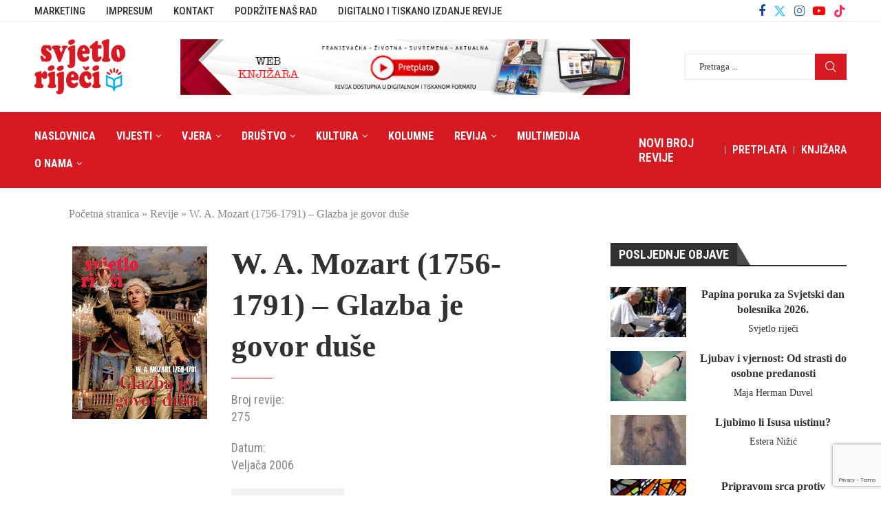

--- FILE ---
content_type: text/html; charset=UTF-8
request_url: https://www.svjetlorijeci.ba/revija/w-a-mozart-1756-1791-glazba-je-govor-duse/
body_size: 28031
content:
<!DOCTYPE html> <html lang="hr"> <head> <meta charset="UTF-8"> <meta http-equiv="X-UA-Compatible" content="IE=edge"> <meta name="viewport" content="width=device-width, initial-scale=1"> <link rel="profile" href="https://gmpg.org/xfn/11" /> <link rel="shortcut icon" href="https://www.svjetlorijeci.ba/wp-content/uploads/2023/04/favicon.png" type="image/x-icon"/> <link rel="apple-touch-icon" sizes="180x180" href="https://www.svjetlorijeci.ba/wp-content/uploads/2023/04/favicon.png"> <link rel="alternate" type="application/rss+xml" title="Svjetlo riječi RSS Feed" href="https://www.svjetlorijeci.ba/feed/"/> <link rel="alternate" type="application/atom+xml" title="Svjetlo riječi Atom Feed" href="https://www.svjetlorijeci.ba/feed/atom/"/> <link rel="pingback" href="https://www.svjetlorijeci.ba/xmlrpc.php"/> <!--[if lt IE 9]> <script src="https://www.svjetlorijeci.ba/wp-content/themes/soledad/js/html5.js"></script> <![endif]--> <link rel='preconnect' href='https://fonts.googleapis.com'/> <link rel='preconnect' href='https://fonts.gstatic.com'/> <meta http-equiv='x-dns-prefetch-control' content='on'> <link rel='dns-prefetch' href='//fonts.googleapis.com'/> <link rel='dns-prefetch' href='//fonts.gstatic.com'/> <link rel='dns-prefetch' href='//s.gravatar.com'/> <link rel='dns-prefetch' href='//www.google-analytics.com'/> <style>.elementor-add-section-area-button.penci-library-modal-btn:hover, .penci-library-modal-btn:hover{background: #6eb48c;opacity: 0.7}.elementor-add-section-area-button.penci-library-modal-btn, .penci-library-modal-btn {margin-left: 5px;background: #6eb48c;vertical-align: top;font-size: 0 !important;}.penci-library-modal-btn:before {content: '';width: 16px;height: 16px;background-image: url('https://www.svjetlorijeci.ba/wp-content/themes/soledad/images/penci-icon.png');background-position: center;background-size: contain;background-repeat: no-repeat;}#penci-library-modal .penci-elementor-template-library-template-name {text-align: right;flex: 1 0 0%;}</style> <meta name='robots' content='index, follow, max-image-preview:large, max-snippet:-1, max-video-preview:-1'/> <title>W. A. Mozart (1756-1791) - Glazba je govor duše - Svjetlo riječi</title> <link rel="canonical" href="https://www.svjetlorijeci.ba/revija/w-a-mozart-1756-1791-glazba-je-govor-duse/"/> <meta property="og:locale" content="hr_HR"/> <meta property="og:type" content="article"/> <meta property="og:title" content="W. A. Mozart (1756-1791) - Glazba je govor duše - Svjetlo riječi"/> <meta property="og:url" content="https://www.svjetlorijeci.ba/revija/w-a-mozart-1756-1791-glazba-je-govor-duse/"/> <meta property="og:site_name" content="Svjetlo riječi"/> <meta property="article:publisher" content="https://www.facebook.com/fmcsvjetlorijeci"/> <meta property="article:modified_time" content="2023-04-05T07:33:44+00:00"/> <meta property="og:image" content="https://www.svjetlorijeci.ba/wp-content/uploads/2023/04/275.jpg"/> <meta property="og:image:width" content="779"/> <meta property="og:image:height" content="1000"/> <meta property="og:image:type" content="image/jpeg"/> <meta name="twitter:card" content="summary_large_image"/> <meta name="twitter:site" content="@svjetlorijeci"/> <script type="application/ld+json" class="yoast-schema-graph">{"@context":"https://schema.org","@graph":[{"@type":"WebPage","@id":"https://www.svjetlorijeci.ba/revija/w-a-mozart-1756-1791-glazba-je-govor-duse/","url":"https://www.svjetlorijeci.ba/revija/w-a-mozart-1756-1791-glazba-je-govor-duse/","name":"W. A. Mozart (1756-1791) - Glazba je govor duše - Svjetlo riječi","isPartOf":{"@id":"https://www.svjetlorijeci.ba/#website"},"primaryImageOfPage":{"@id":"https://www.svjetlorijeci.ba/revija/w-a-mozart-1756-1791-glazba-je-govor-duse/#primaryimage"},"image":{"@id":"https://www.svjetlorijeci.ba/revija/w-a-mozart-1756-1791-glazba-je-govor-duse/#primaryimage"},"thumbnailUrl":"https://www.svjetlorijeci.ba/wp-content/uploads/2023/04/275.jpg","datePublished":"2018-02-09T08:34:31+00:00","dateModified":"2023-04-05T07:33:44+00:00","breadcrumb":{"@id":"https://www.svjetlorijeci.ba/revija/w-a-mozart-1756-1791-glazba-je-govor-duse/#breadcrumb"},"inLanguage":"hr","potentialAction":[{"@type":"ReadAction","target":["https://www.svjetlorijeci.ba/revija/w-a-mozart-1756-1791-glazba-je-govor-duse/"]}]},{"@type":"ImageObject","inLanguage":"hr","@id":"https://www.svjetlorijeci.ba/revija/w-a-mozart-1756-1791-glazba-je-govor-duse/#primaryimage","url":"https://www.svjetlorijeci.ba/wp-content/uploads/2023/04/275.jpg","contentUrl":"https://www.svjetlorijeci.ba/wp-content/uploads/2023/04/275.jpg","width":779,"height":1000},{"@type":"BreadcrumbList","@id":"https://www.svjetlorijeci.ba/revija/w-a-mozart-1756-1791-glazba-je-govor-duse/#breadcrumb","itemListElement":[{"@type":"ListItem","position":1,"name":"Početna stranica","item":"https://www.svjetlorijeci.ba/"},{"@type":"ListItem","position":2,"name":"Revije","item":"https://www.svjetlorijeci.ba/sve-revije/"},{"@type":"ListItem","position":3,"name":"W. A. Mozart (1756-1791) &#8211; Glazba je govor duše"}]},{"@type":"WebSite","@id":"https://www.svjetlorijeci.ba/#website","url":"https://www.svjetlorijeci.ba/","name":"Svjetlo riječi","description":"Franjevački medijski centar","publisher":{"@id":"https://www.svjetlorijeci.ba/#organization"},"potentialAction":[{"@type":"SearchAction","target":{"@type":"EntryPoint","urlTemplate":"https://www.svjetlorijeci.ba/?s={search_term_string}"},"query-input":{"@type":"PropertyValueSpecification","valueRequired":true,"valueName":"search_term_string"}}],"inLanguage":"hr"},{"@type":"Organization","@id":"https://www.svjetlorijeci.ba/#organization","name":"Franjevački medijski centar","url":"https://www.svjetlorijeci.ba/","logo":{"@type":"ImageObject","inLanguage":"hr","@id":"https://www.svjetlorijeci.ba/#/schema/logo/image/","url":"https://www.svjetlorijeci.ba/wp-content/uploads/2023/04/svjetlo-rijeci.png","contentUrl":"https://www.svjetlorijeci.ba/wp-content/uploads/2023/04/svjetlo-rijeci.png","width":200,"height":121,"caption":"Franjevački medijski centar"},"image":{"@id":"https://www.svjetlorijeci.ba/#/schema/logo/image/"},"sameAs":["https://www.facebook.com/fmcsvjetlorijeci","https://x.com/svjetlorijeci"]}]}</script> <link rel='dns-prefetch' href='//fonts.googleapis.com'/> <link rel="alternate" type="application/rss+xml" title="Svjetlo riječi &raquo; Kanal" href="https://www.svjetlorijeci.ba/feed/"/> <link rel="alternate" type="application/rss+xml" title="Svjetlo riječi &raquo; Kanal komentara" href="https://www.svjetlorijeci.ba/comments/feed/"/> <link rel="alternate" title="oEmbed (JSON)" type="application/json+oembed" href="https://www.svjetlorijeci.ba/wp-json/oembed/1.0/embed?url=https%3A%2F%2Fwww.svjetlorijeci.ba%2Frevija%2Fw-a-mozart-1756-1791-glazba-je-govor-duse%2F"/> <link rel="alternate" title="oEmbed (XML)" type="text/xml+oembed" href="https://www.svjetlorijeci.ba/wp-json/oembed/1.0/embed?url=https%3A%2F%2Fwww.svjetlorijeci.ba%2Frevija%2Fw-a-mozart-1756-1791-glazba-je-govor-duse%2F&#038;format=xml"/> <style id='wp-img-auto-sizes-contain-inline-css' type='text/css'> img:is([sizes=auto i],[sizes^="auto," i]){contain-intrinsic-size:3000px 1500px} /*# sourceURL=wp-img-auto-sizes-contain-inline-css */ </style> <link rel='stylesheet' id='wp-block-library-css' href='https://www.svjetlorijeci.ba/wp-includes/css/dist/block-library/style.min.css?ver=6.9' type='text/css' media='all'/> <style id='wp-block-image-inline-css' type='text/css'> .wp-block-image>a,.wp-block-image>figure>a{display:inline-block}.wp-block-image img{box-sizing:border-box;height:auto;max-width:100%;vertical-align:bottom}@media not (prefers-reduced-motion){.wp-block-image img.hide{visibility:hidden}.wp-block-image img.show{animation:show-content-image .4s}}.wp-block-image[style*=border-radius] img,.wp-block-image[style*=border-radius]>a{border-radius:inherit}.wp-block-image.has-custom-border img{box-sizing:border-box}.wp-block-image.aligncenter{text-align:center}.wp-block-image.alignfull>a,.wp-block-image.alignwide>a{width:100%}.wp-block-image.alignfull img,.wp-block-image.alignwide img{height:auto;width:100%}.wp-block-image .aligncenter,.wp-block-image .alignleft,.wp-block-image .alignright,.wp-block-image.aligncenter,.wp-block-image.alignleft,.wp-block-image.alignright{display:table}.wp-block-image .aligncenter>figcaption,.wp-block-image .alignleft>figcaption,.wp-block-image .alignright>figcaption,.wp-block-image.aligncenter>figcaption,.wp-block-image.alignleft>figcaption,.wp-block-image.alignright>figcaption{caption-side:bottom;display:table-caption}.wp-block-image .alignleft{float:left;margin:.5em 1em .5em 0}.wp-block-image .alignright{float:right;margin:.5em 0 .5em 1em}.wp-block-image .aligncenter{margin-left:auto;margin-right:auto}.wp-block-image :where(figcaption){margin-bottom:1em;margin-top:.5em}.wp-block-image.is-style-circle-mask img{border-radius:9999px}@supports ((-webkit-mask-image:none) or (mask-image:none)) or (-webkit-mask-image:none){.wp-block-image.is-style-circle-mask img{border-radius:0;-webkit-mask-image:url('data:image/svg+xml;utf8,<svg viewBox="0 0 100 100" xmlns="http://www.w3.org/2000/svg"><circle cx="50" cy="50" r="50"/></svg>');mask-image:url('data:image/svg+xml;utf8,<svg viewBox="0 0 100 100" xmlns="http://www.w3.org/2000/svg"><circle cx="50" cy="50" r="50"/></svg>');mask-mode:alpha;-webkit-mask-position:center;mask-position:center;-webkit-mask-repeat:no-repeat;mask-repeat:no-repeat;-webkit-mask-size:contain;mask-size:contain}}:root :where(.wp-block-image.is-style-rounded img,.wp-block-image .is-style-rounded img){border-radius:9999px}.wp-block-image figure{margin:0}.wp-lightbox-container{display:flex;flex-direction:column;position:relative}.wp-lightbox-container img{cursor:zoom-in}.wp-lightbox-container img:hover+button{opacity:1}.wp-lightbox-container button{align-items:center;backdrop-filter:blur(16px) saturate(180%);background-color:#5a5a5a40;border:none;border-radius:4px;cursor:zoom-in;display:flex;height:20px;justify-content:center;opacity:0;padding:0;position:absolute;right:16px;text-align:center;top:16px;width:20px;z-index:100}@media not (prefers-reduced-motion){.wp-lightbox-container button{transition:opacity .2s ease}}.wp-lightbox-container button:focus-visible{outline:3px auto #5a5a5a40;outline:3px auto -webkit-focus-ring-color;outline-offset:3px}.wp-lightbox-container button:hover{cursor:pointer;opacity:1}.wp-lightbox-container button:focus{opacity:1}.wp-lightbox-container button:focus,.wp-lightbox-container button:hover,.wp-lightbox-container button:not(:hover):not(:active):not(.has-background){background-color:#5a5a5a40;border:none}.wp-lightbox-overlay{box-sizing:border-box;cursor:zoom-out;height:100vh;left:0;overflow:hidden;position:fixed;top:0;visibility:hidden;width:100%;z-index:100000}.wp-lightbox-overlay .close-button{align-items:center;cursor:pointer;display:flex;justify-content:center;min-height:40px;min-width:40px;padding:0;position:absolute;right:calc(env(safe-area-inset-right) + 16px);top:calc(env(safe-area-inset-top) + 16px);z-index:5000000}.wp-lightbox-overlay .close-button:focus,.wp-lightbox-overlay .close-button:hover,.wp-lightbox-overlay .close-button:not(:hover):not(:active):not(.has-background){background:none;border:none}.wp-lightbox-overlay .lightbox-image-container{height:var(--wp--lightbox-container-height);left:50%;overflow:hidden;position:absolute;top:50%;transform:translate(-50%,-50%);transform-origin:top left;width:var(--wp--lightbox-container-width);z-index:9999999999}.wp-lightbox-overlay .wp-block-image{align-items:center;box-sizing:border-box;display:flex;height:100%;justify-content:center;margin:0;position:relative;transform-origin:0 0;width:100%;z-index:3000000}.wp-lightbox-overlay .wp-block-image img{height:var(--wp--lightbox-image-height);min-height:var(--wp--lightbox-image-height);min-width:var(--wp--lightbox-image-width);width:var(--wp--lightbox-image-width)}.wp-lightbox-overlay .wp-block-image figcaption{display:none}.wp-lightbox-overlay button{background:none;border:none}.wp-lightbox-overlay .scrim{background-color:#fff;height:100%;opacity:.9;position:absolute;width:100%;z-index:2000000}.wp-lightbox-overlay.active{visibility:visible}@media not (prefers-reduced-motion){.wp-lightbox-overlay.active{animation:turn-on-visibility .25s both}.wp-lightbox-overlay.active img{animation:turn-on-visibility .35s both}.wp-lightbox-overlay.show-closing-animation:not(.active){animation:turn-off-visibility .35s both}.wp-lightbox-overlay.show-closing-animation:not(.active) img{animation:turn-off-visibility .25s both}.wp-lightbox-overlay.zoom.active{animation:none;opacity:1;visibility:visible}.wp-lightbox-overlay.zoom.active .lightbox-image-container{animation:lightbox-zoom-in .4s}.wp-lightbox-overlay.zoom.active .lightbox-image-container img{animation:none}.wp-lightbox-overlay.zoom.active .scrim{animation:turn-on-visibility .4s forwards}.wp-lightbox-overlay.zoom.show-closing-animation:not(.active){animation:none}.wp-lightbox-overlay.zoom.show-closing-animation:not(.active) .lightbox-image-container{animation:lightbox-zoom-out .4s}.wp-lightbox-overlay.zoom.show-closing-animation:not(.active) .lightbox-image-container img{animation:none}.wp-lightbox-overlay.zoom.show-closing-animation:not(.active) .scrim{animation:turn-off-visibility .4s forwards}}@keyframes show-content-image{0%{visibility:hidden}99%{visibility:hidden}to{visibility:visible}}@keyframes turn-on-visibility{0%{opacity:0}to{opacity:1}}@keyframes turn-off-visibility{0%{opacity:1;visibility:visible}99%{opacity:0;visibility:visible}to{opacity:0;visibility:hidden}}@keyframes lightbox-zoom-in{0%{transform:translate(calc((-100vw + var(--wp--lightbox-scrollbar-width))/2 + var(--wp--lightbox-initial-left-position)),calc(-50vh + var(--wp--lightbox-initial-top-position))) scale(var(--wp--lightbox-scale))}to{transform:translate(-50%,-50%) scale(1)}}@keyframes lightbox-zoom-out{0%{transform:translate(-50%,-50%) scale(1);visibility:visible}99%{visibility:visible}to{transform:translate(calc((-100vw + var(--wp--lightbox-scrollbar-width))/2 + var(--wp--lightbox-initial-left-position)),calc(-50vh + var(--wp--lightbox-initial-top-position))) scale(var(--wp--lightbox-scale));visibility:hidden}} /*# sourceURL=https://www.svjetlorijeci.ba/wp-includes/blocks/image/style.min.css */ </style> <style id='wp-block-image-theme-inline-css' type='text/css'> :root :where(.wp-block-image figcaption){color:#555;font-size:13px;text-align:center}.is-dark-theme :root :where(.wp-block-image figcaption){color:#ffffffa6}.wp-block-image{margin:0 0 1em} /*# sourceURL=https://www.svjetlorijeci.ba/wp-includes/blocks/image/theme.min.css */ </style> <style id='wp-block-list-inline-css' type='text/css'> ol,ul{box-sizing:border-box}:root :where(.wp-block-list.has-background){padding:1.25em 2.375em} /*# sourceURL=https://www.svjetlorijeci.ba/wp-includes/blocks/list/style.min.css */ </style> <style id='global-styles-inline-css' type='text/css'> :root{--wp--preset--aspect-ratio--square: 1;--wp--preset--aspect-ratio--4-3: 4/3;--wp--preset--aspect-ratio--3-4: 3/4;--wp--preset--aspect-ratio--3-2: 3/2;--wp--preset--aspect-ratio--2-3: 2/3;--wp--preset--aspect-ratio--16-9: 16/9;--wp--preset--aspect-ratio--9-16: 9/16;--wp--preset--color--black: #000000;--wp--preset--color--cyan-bluish-gray: #abb8c3;--wp--preset--color--white: #ffffff;--wp--preset--color--pale-pink: #f78da7;--wp--preset--color--vivid-red: #cf2e2e;--wp--preset--color--luminous-vivid-orange: #ff6900;--wp--preset--color--luminous-vivid-amber: #fcb900;--wp--preset--color--light-green-cyan: #7bdcb5;--wp--preset--color--vivid-green-cyan: #00d084;--wp--preset--color--pale-cyan-blue: #8ed1fc;--wp--preset--color--vivid-cyan-blue: #0693e3;--wp--preset--color--vivid-purple: #9b51e0;--wp--preset--gradient--vivid-cyan-blue-to-vivid-purple: linear-gradient(135deg,rgb(6,147,227) 0%,rgb(155,81,224) 100%);--wp--preset--gradient--light-green-cyan-to-vivid-green-cyan: linear-gradient(135deg,rgb(122,220,180) 0%,rgb(0,208,130) 100%);--wp--preset--gradient--luminous-vivid-amber-to-luminous-vivid-orange: linear-gradient(135deg,rgb(252,185,0) 0%,rgb(255,105,0) 100%);--wp--preset--gradient--luminous-vivid-orange-to-vivid-red: linear-gradient(135deg,rgb(255,105,0) 0%,rgb(207,46,46) 100%);--wp--preset--gradient--very-light-gray-to-cyan-bluish-gray: linear-gradient(135deg,rgb(238,238,238) 0%,rgb(169,184,195) 100%);--wp--preset--gradient--cool-to-warm-spectrum: linear-gradient(135deg,rgb(74,234,220) 0%,rgb(151,120,209) 20%,rgb(207,42,186) 40%,rgb(238,44,130) 60%,rgb(251,105,98) 80%,rgb(254,248,76) 100%);--wp--preset--gradient--blush-light-purple: linear-gradient(135deg,rgb(255,206,236) 0%,rgb(152,150,240) 100%);--wp--preset--gradient--blush-bordeaux: linear-gradient(135deg,rgb(254,205,165) 0%,rgb(254,45,45) 50%,rgb(107,0,62) 100%);--wp--preset--gradient--luminous-dusk: linear-gradient(135deg,rgb(255,203,112) 0%,rgb(199,81,192) 50%,rgb(65,88,208) 100%);--wp--preset--gradient--pale-ocean: linear-gradient(135deg,rgb(255,245,203) 0%,rgb(182,227,212) 50%,rgb(51,167,181) 100%);--wp--preset--gradient--electric-grass: linear-gradient(135deg,rgb(202,248,128) 0%,rgb(113,206,126) 100%);--wp--preset--gradient--midnight: linear-gradient(135deg,rgb(2,3,129) 0%,rgb(40,116,252) 100%);--wp--preset--font-size--small: 12px;--wp--preset--font-size--medium: 20px;--wp--preset--font-size--large: 32px;--wp--preset--font-size--x-large: 42px;--wp--preset--font-size--normal: 14px;--wp--preset--font-size--huge: 42px;--wp--preset--spacing--20: 0.44rem;--wp--preset--spacing--30: 0.67rem;--wp--preset--spacing--40: 1rem;--wp--preset--spacing--50: 1.5rem;--wp--preset--spacing--60: 2.25rem;--wp--preset--spacing--70: 3.38rem;--wp--preset--spacing--80: 5.06rem;--wp--preset--shadow--natural: 6px 6px 9px rgba(0, 0, 0, 0.2);--wp--preset--shadow--deep: 12px 12px 50px rgba(0, 0, 0, 0.4);--wp--preset--shadow--sharp: 6px 6px 0px rgba(0, 0, 0, 0.2);--wp--preset--shadow--outlined: 6px 6px 0px -3px rgb(255, 255, 255), 6px 6px rgb(0, 0, 0);--wp--preset--shadow--crisp: 6px 6px 0px rgb(0, 0, 0);}:where(.is-layout-flex){gap: 0.5em;}:where(.is-layout-grid){gap: 0.5em;}body .is-layout-flex{display: flex;}.is-layout-flex{flex-wrap: wrap;align-items: center;}.is-layout-flex > :is(*, div){margin: 0;}body .is-layout-grid{display: grid;}.is-layout-grid > :is(*, div){margin: 0;}:where(.wp-block-columns.is-layout-flex){gap: 2em;}:where(.wp-block-columns.is-layout-grid){gap: 2em;}:where(.wp-block-post-template.is-layout-flex){gap: 1.25em;}:where(.wp-block-post-template.is-layout-grid){gap: 1.25em;}.has-black-color{color: var(--wp--preset--color--black) !important;}.has-cyan-bluish-gray-color{color: var(--wp--preset--color--cyan-bluish-gray) !important;}.has-white-color{color: var(--wp--preset--color--white) !important;}.has-pale-pink-color{color: var(--wp--preset--color--pale-pink) !important;}.has-vivid-red-color{color: var(--wp--preset--color--vivid-red) !important;}.has-luminous-vivid-orange-color{color: var(--wp--preset--color--luminous-vivid-orange) !important;}.has-luminous-vivid-amber-color{color: var(--wp--preset--color--luminous-vivid-amber) !important;}.has-light-green-cyan-color{color: var(--wp--preset--color--light-green-cyan) !important;}.has-vivid-green-cyan-color{color: var(--wp--preset--color--vivid-green-cyan) !important;}.has-pale-cyan-blue-color{color: var(--wp--preset--color--pale-cyan-blue) !important;}.has-vivid-cyan-blue-color{color: var(--wp--preset--color--vivid-cyan-blue) !important;}.has-vivid-purple-color{color: var(--wp--preset--color--vivid-purple) !important;}.has-black-background-color{background-color: var(--wp--preset--color--black) !important;}.has-cyan-bluish-gray-background-color{background-color: var(--wp--preset--color--cyan-bluish-gray) !important;}.has-white-background-color{background-color: var(--wp--preset--color--white) !important;}.has-pale-pink-background-color{background-color: var(--wp--preset--color--pale-pink) !important;}.has-vivid-red-background-color{background-color: var(--wp--preset--color--vivid-red) !important;}.has-luminous-vivid-orange-background-color{background-color: var(--wp--preset--color--luminous-vivid-orange) !important;}.has-luminous-vivid-amber-background-color{background-color: var(--wp--preset--color--luminous-vivid-amber) !important;}.has-light-green-cyan-background-color{background-color: var(--wp--preset--color--light-green-cyan) !important;}.has-vivid-green-cyan-background-color{background-color: var(--wp--preset--color--vivid-green-cyan) !important;}.has-pale-cyan-blue-background-color{background-color: var(--wp--preset--color--pale-cyan-blue) !important;}.has-vivid-cyan-blue-background-color{background-color: var(--wp--preset--color--vivid-cyan-blue) !important;}.has-vivid-purple-background-color{background-color: var(--wp--preset--color--vivid-purple) !important;}.has-black-border-color{border-color: var(--wp--preset--color--black) !important;}.has-cyan-bluish-gray-border-color{border-color: var(--wp--preset--color--cyan-bluish-gray) !important;}.has-white-border-color{border-color: var(--wp--preset--color--white) !important;}.has-pale-pink-border-color{border-color: var(--wp--preset--color--pale-pink) !important;}.has-vivid-red-border-color{border-color: var(--wp--preset--color--vivid-red) !important;}.has-luminous-vivid-orange-border-color{border-color: var(--wp--preset--color--luminous-vivid-orange) !important;}.has-luminous-vivid-amber-border-color{border-color: var(--wp--preset--color--luminous-vivid-amber) !important;}.has-light-green-cyan-border-color{border-color: var(--wp--preset--color--light-green-cyan) !important;}.has-vivid-green-cyan-border-color{border-color: var(--wp--preset--color--vivid-green-cyan) !important;}.has-pale-cyan-blue-border-color{border-color: var(--wp--preset--color--pale-cyan-blue) !important;}.has-vivid-cyan-blue-border-color{border-color: var(--wp--preset--color--vivid-cyan-blue) !important;}.has-vivid-purple-border-color{border-color: var(--wp--preset--color--vivid-purple) !important;}.has-vivid-cyan-blue-to-vivid-purple-gradient-background{background: var(--wp--preset--gradient--vivid-cyan-blue-to-vivid-purple) !important;}.has-light-green-cyan-to-vivid-green-cyan-gradient-background{background: var(--wp--preset--gradient--light-green-cyan-to-vivid-green-cyan) !important;}.has-luminous-vivid-amber-to-luminous-vivid-orange-gradient-background{background: var(--wp--preset--gradient--luminous-vivid-amber-to-luminous-vivid-orange) !important;}.has-luminous-vivid-orange-to-vivid-red-gradient-background{background: var(--wp--preset--gradient--luminous-vivid-orange-to-vivid-red) !important;}.has-very-light-gray-to-cyan-bluish-gray-gradient-background{background: var(--wp--preset--gradient--very-light-gray-to-cyan-bluish-gray) !important;}.has-cool-to-warm-spectrum-gradient-background{background: var(--wp--preset--gradient--cool-to-warm-spectrum) !important;}.has-blush-light-purple-gradient-background{background: var(--wp--preset--gradient--blush-light-purple) !important;}.has-blush-bordeaux-gradient-background{background: var(--wp--preset--gradient--blush-bordeaux) !important;}.has-luminous-dusk-gradient-background{background: var(--wp--preset--gradient--luminous-dusk) !important;}.has-pale-ocean-gradient-background{background: var(--wp--preset--gradient--pale-ocean) !important;}.has-electric-grass-gradient-background{background: var(--wp--preset--gradient--electric-grass) !important;}.has-midnight-gradient-background{background: var(--wp--preset--gradient--midnight) !important;}.has-small-font-size{font-size: var(--wp--preset--font-size--small) !important;}.has-medium-font-size{font-size: var(--wp--preset--font-size--medium) !important;}.has-large-font-size{font-size: var(--wp--preset--font-size--large) !important;}.has-x-large-font-size{font-size: var(--wp--preset--font-size--x-large) !important;} /*# sourceURL=global-styles-inline-css */ </style> <style id='classic-theme-styles-inline-css' type='text/css'> /*! This file is auto-generated */ .wp-block-button__link{color:#fff;background-color:#32373c;border-radius:9999px;box-shadow:none;text-decoration:none;padding:calc(.667em + 2px) calc(1.333em + 2px);font-size:1.125em}.wp-block-file__button{background:#32373c;color:#fff;text-decoration:none} /*# sourceURL=/wp-includes/css/classic-themes.min.css */ </style> <link rel='stylesheet' id='contact-form-7-css' href='https://www.svjetlorijeci.ba/wp-content/plugins/contact-form-7/includes/css/styles.css?ver=5.9.8' type='text/css' media='all'/> <link rel='stylesheet' id='penci-main-style-css' href='https://www.svjetlorijeci.ba/wp-content/themes/soledad/main.css?ver=8.5.8' type='text/css' media='all'/> <link rel='stylesheet' id='penci-swiper-bundle-css' href='https://www.svjetlorijeci.ba/wp-content/themes/soledad/css/swiper-bundle.min.css?ver=8.5.8' type='text/css' media='all'/> <link rel='stylesheet' id='penci-font-awesomeold-css' href='https://www.svjetlorijeci.ba/wp-content/themes/soledad/css/font-awesome.4.7.0.swap.min.css?ver=4.7.0' type='text/css' media='all'/> <link rel='stylesheet' id='penci_icon-css' href='https://www.svjetlorijeci.ba/wp-content/themes/soledad/css/penci-icon.css?ver=8.5.8' type='text/css' media='all'/> <link rel='stylesheet' id='penci_style-css' href='https://www.svjetlorijeci.ba/wp-content/themes/soledad-child/style.css?ver=8.5.8' type='text/css' media='all'/> <link rel='stylesheet' id='penci_social_counter-css' href='https://www.svjetlorijeci.ba/wp-content/themes/soledad/css/social-counter.css?ver=8.5.8' type='text/css' media='all'/> <link rel='stylesheet' id='penci-header-builder-fonts-css' href='https://fonts.googleapis.com/css?family=Roboto+Condensed%3A300%2C300italic%2C400%2C400italic%2C500%2C500italic%2C600%2C600italic%2C700%2C700italic%2C800%2C800italic%26subset%3Dlatin%2Ccyrillic%2Ccyrillic-ext%2Cgreek%2Cgreek-ext%2Clatin-ext&#038;display=swap&#038;ver=8.5.8' type='text/css' media='all'/> <link rel='stylesheet' id='elementor-icons-css' href='https://www.svjetlorijeci.ba/wp-content/plugins/elementor/assets/lib/eicons/css/elementor-icons.min.css?ver=5.31.0' type='text/css' media='all'/> <link rel='stylesheet' id='elementor-frontend-css' href='https://www.svjetlorijeci.ba/wp-content/plugins/elementor/assets/css/frontend.min.css?ver=3.24.7' type='text/css' media='all'/> <link rel='stylesheet' id='swiper-css' href='https://www.svjetlorijeci.ba/wp-content/plugins/elementor/assets/lib/swiper/v8/css/swiper.min.css?ver=8.4.5' type='text/css' media='all'/> <link rel='stylesheet' id='e-swiper-css' href='https://www.svjetlorijeci.ba/wp-content/plugins/elementor/assets/css/conditionals/e-swiper.min.css?ver=3.24.7' type='text/css' media='all'/> <link rel='stylesheet' id='elementor-post-10-css' href='https://www.svjetlorijeci.ba/wp-content/uploads/elementor/css/post-10.css?ver=1729059889' type='text/css' media='all'/> <link rel='stylesheet' id='elementor-global-css' href='https://www.svjetlorijeci.ba/wp-content/uploads/elementor/css/global.css?ver=1729059889' type='text/css' media='all'/> <link rel='stylesheet' id='penci-soledad-parent-style-css' href='https://www.svjetlorijeci.ba/wp-content/themes/soledad/style.css?ver=6.9' type='text/css' media='all'/> <link rel='stylesheet' id='google-fonts-1-css' href='https://fonts.googleapis.com/css?family=Roboto%3A100%2C100italic%2C200%2C200italic%2C300%2C300italic%2C400%2C400italic%2C500%2C500italic%2C600%2C600italic%2C700%2C700italic%2C800%2C800italic%2C900%2C900italic&#038;display=swap&#038;ver=6.9' type='text/css' media='all'/> <link rel="preconnect" href="https://fonts.gstatic.com/" crossorigin><script type="text/javascript" src="https://www.svjetlorijeci.ba/wp-includes/js/jquery/jquery.min.js?ver=3.7.1" id="jquery-core-js"></script> <script type="text/javascript" src="https://www.svjetlorijeci.ba/wp-includes/js/jquery/jquery-migrate.min.js?ver=3.4.1" id="jquery-migrate-js"></script> <link rel="https://api.w.org/" href="https://www.svjetlorijeci.ba/wp-json/"/><link rel="alternate" title="JSON" type="application/json" href="https://www.svjetlorijeci.ba/wp-json/wp/v2/revija/22379"/><meta name="generator" content="WordPress 6.9"/> <meta name="generator" content="Soledad 8.5.8"/> <link rel='shortlink' href='https://www.svjetlorijeci.ba/?p=22379'/> <script> 
jQuery(document).ready(function($) {
$('img[title]').each(function() { $(this).removeAttr('title'); });
$('.pmb-print-this-page .wp-block-button__link').html('<img src="https://www.svjetlorijeci.ba/wp-content/uploads/2023/04/print.png" />');
$('.novibroj a').attr("href", 'https://www.svjetlorijeci.ba/revija/mladi-u-bih-rad-i-opstanak/');
$('.nb').attr("href", 'https://www.svjetlorijeci.ba/revija/mladi-u-bih-rad-i-opstanak/');
});
</script> <style id="penci-custom-style" type="text/css">body{ --pcbg-cl: #fff; --pctext-cl: #313131; --pcborder-cl: #dedede; --pcheading-cl: #313131; --pcmeta-cl: #888888; --pcaccent-cl: #6eb48c; --pcbody-font: 'PT Serif', serif; --pchead-font: 'Raleway', sans-serif; --pchead-wei: bold; --pcava_bdr:10px;--pcajs_fvw:470px;--pcajs_fvmw:220px; } .single.penci-body-single-style-5 #header, .single.penci-body-single-style-6 #header, .single.penci-body-single-style-10 #header, .single.penci-body-single-style-5 .pc-wrapbuilder-header, .single.penci-body-single-style-6 .pc-wrapbuilder-header, .single.penci-body-single-style-10 .pc-wrapbuilder-header { --pchd-mg: 40px; } .fluid-width-video-wrapper > div { position: absolute; left: 0; right: 0; top: 0; width: 100%; height: 100%; } .yt-video-place { position: relative; text-align: center; } .yt-video-place.embed-responsive .start-video { display: block; top: 0; left: 0; bottom: 0; right: 0; position: absolute; transform: none; } .yt-video-place.embed-responsive .start-video img { margin: 0; padding: 0; top: 50%; display: inline-block; position: absolute; left: 50%; transform: translate(-50%, -50%); width: 68px; height: auto; } .mfp-bg { top: 0; left: 0; width: 100%; height: 100%; z-index: 9999999; overflow: hidden; position: fixed; background: #0b0b0b; opacity: .8; filter: alpha(opacity=80) } .mfp-wrap { top: 0; left: 0; width: 100%; height: 100%; z-index: 9999999; position: fixed; outline: none !important; -webkit-backface-visibility: hidden } body{--pcctain: 1430px}@media only screen and (min-width: 1170px) and (max-width: 1430px){ body{ --pcctain: calc( 100% - 40px ); } } body { --pchead-font: Georgia, serif; } body { --pcbody-font: Georgia, serif; } p{ line-height: 1.8; } .penci-hide-tagupdated{ display: none !important; } body, .widget ul li a{ font-size: 18px; } .widget ul li, .widget ol li, .post-entry, p, .post-entry p { font-size: 18px; line-height: 1.8; } .widget ul li, .widget ol li, .post-entry, p, .post-entry p{ line-height: 1.6; } .featured-area .penci-image-holder, .featured-area .penci-slider4-overlay, .featured-area .penci-slide-overlay .overlay-link, .featured-style-29 .featured-slider-overlay, .penci-slider38-overlay{ border-radius: ; -webkit-border-radius: ; } .penci-featured-content-right:before{ border-top-right-radius: ; border-bottom-right-radius: ; } .penci-flat-overlay .penci-slide-overlay .penci-mag-featured-content:before{ border-bottom-left-radius: ; border-bottom-right-radius: ; } .container-single .post-image{ border-radius: ; -webkit-border-radius: ; } .penci-mega-thumbnail .penci-image-holder{ border-radius: ; -webkit-border-radius: ; } body{ --pcaccent-cl: #d71921; } .penci-menuhbg-toggle:hover .lines-button:after, .penci-menuhbg-toggle:hover .penci-lines:before, .penci-menuhbg-toggle:hover .penci-lines:after,.tags-share-box.tags-share-box-s2 .post-share-plike,.penci-video_playlist .penci-playlist-title,.pencisc-column-2.penci-video_playlist .penci-video-nav .playlist-panel-item, .pencisc-column-1.penci-video_playlist .penci-video-nav .playlist-panel-item,.penci-video_playlist .penci-custom-scroll::-webkit-scrollbar-thumb, .pencisc-button, .post-entry .pencisc-button, .penci-dropcap-box, .penci-dropcap-circle, .penci-login-register input[type="submit"]:hover, .penci-ld .penci-ldin:before, .penci-ldspinner > div{ background: #d71921; } a, .post-entry .penci-portfolio-filter ul li a:hover, .penci-portfolio-filter ul li a:hover, .penci-portfolio-filter ul li.active a, .post-entry .penci-portfolio-filter ul li.active a, .penci-countdown .countdown-amount, .archive-box h1, .post-entry a, .container.penci-breadcrumb span a:hover,.container.penci-breadcrumb a:hover, .post-entry blockquote:before, .post-entry blockquote cite, .post-entry blockquote .author, .wpb_text_column blockquote:before, .wpb_text_column blockquote cite, .wpb_text_column blockquote .author, .penci-pagination a:hover, ul.penci-topbar-menu > li a:hover, div.penci-topbar-menu > ul > li a:hover, .penci-recipe-heading a.penci-recipe-print,.penci-review-metas .penci-review-btnbuy, .main-nav-social a:hover, .widget-social .remove-circle a:hover i, .penci-recipe-index .cat > a.penci-cat-name, #bbpress-forums li.bbp-body ul.forum li.bbp-forum-info a:hover, #bbpress-forums li.bbp-body ul.topic li.bbp-topic-title a:hover, #bbpress-forums li.bbp-body ul.forum li.bbp-forum-info .bbp-forum-content a, #bbpress-forums li.bbp-body ul.topic p.bbp-topic-meta a, #bbpress-forums .bbp-breadcrumb a:hover, #bbpress-forums .bbp-forum-freshness a:hover, #bbpress-forums .bbp-topic-freshness a:hover, #buddypress ul.item-list li div.item-title a, #buddypress ul.item-list li h4 a, #buddypress .activity-header a:first-child, #buddypress .comment-meta a:first-child, #buddypress .acomment-meta a:first-child, div.bbp-template-notice a:hover, .penci-menu-hbg .menu li a .indicator:hover, .penci-menu-hbg .menu li a:hover, #sidebar-nav .menu li a:hover, .penci-rlt-popup .rltpopup-meta .rltpopup-title:hover, .penci-video_playlist .penci-video-playlist-item .penci-video-title:hover, .penci_list_shortcode li:before, .penci-dropcap-box-outline, .penci-dropcap-circle-outline, .penci-dropcap-regular, .penci-dropcap-bold{ color: #d71921; } .penci-home-popular-post ul.slick-dots li button:hover, .penci-home-popular-post ul.slick-dots li.slick-active button, .post-entry blockquote .author span:after, .error-image:after, .error-404 .go-back-home a:after, .penci-header-signup-form, .woocommerce span.onsale, .woocommerce #respond input#submit:hover, .woocommerce a.button:hover, .woocommerce button.button:hover, .woocommerce input.button:hover, .woocommerce nav.woocommerce-pagination ul li span.current, .woocommerce div.product .entry-summary div[itemprop="description"]:before, .woocommerce div.product .entry-summary div[itemprop="description"] blockquote .author span:after, .woocommerce div.product .woocommerce-tabs #tab-description blockquote .author span:after, .woocommerce #respond input#submit.alt:hover, .woocommerce a.button.alt:hover, .woocommerce button.button.alt:hover, .woocommerce input.button.alt:hover, .pcheader-icon.shoping-cart-icon > a > span, #penci-demobar .buy-button, #penci-demobar .buy-button:hover, .penci-recipe-heading a.penci-recipe-print:hover,.penci-review-metas .penci-review-btnbuy:hover, .penci-review-process span, .penci-review-score-total, #navigation.menu-style-2 ul.menu ul.sub-menu:before, #navigation.menu-style-2 .menu ul ul.sub-menu:before, .penci-go-to-top-floating, .post-entry.blockquote-style-2 blockquote:before, #bbpress-forums #bbp-search-form .button, #bbpress-forums #bbp-search-form .button:hover, .wrapper-boxed .bbp-pagination-links span.current, #bbpress-forums #bbp_reply_submit:hover, #bbpress-forums #bbp_topic_submit:hover,#main .bbp-login-form .bbp-submit-wrapper button[type="submit"]:hover, #buddypress .dir-search input[type=submit], #buddypress .groups-members-search input[type=submit], #buddypress button:hover, #buddypress a.button:hover, #buddypress a.button:focus, #buddypress input[type=button]:hover, #buddypress input[type=reset]:hover, #buddypress ul.button-nav li a:hover, #buddypress ul.button-nav li.current a, #buddypress div.generic-button a:hover, #buddypress .comment-reply-link:hover, #buddypress input[type=submit]:hover, #buddypress div.pagination .pagination-links .current, #buddypress div.item-list-tabs ul li.selected a, #buddypress div.item-list-tabs ul li.current a, #buddypress div.item-list-tabs ul li a:hover, #buddypress table.notifications thead tr, #buddypress table.notifications-settings thead tr, #buddypress table.profile-settings thead tr, #buddypress table.profile-fields thead tr, #buddypress table.wp-profile-fields thead tr, #buddypress table.messages-notices thead tr, #buddypress table.forum thead tr, #buddypress input[type=submit] { background-color: #d71921; } .penci-pagination ul.page-numbers li span.current, #comments_pagination span { color: #fff; background: #d71921; border-color: #d71921; } .footer-instagram h4.footer-instagram-title > span:before, .woocommerce nav.woocommerce-pagination ul li span.current, .penci-pagination.penci-ajax-more a.penci-ajax-more-button:hover, .penci-recipe-heading a.penci-recipe-print:hover,.penci-review-metas .penci-review-btnbuy:hover, .home-featured-cat-content.style-14 .magcat-padding:before, .wrapper-boxed .bbp-pagination-links span.current, #buddypress .dir-search input[type=submit], #buddypress .groups-members-search input[type=submit], #buddypress button:hover, #buddypress a.button:hover, #buddypress a.button:focus, #buddypress input[type=button]:hover, #buddypress input[type=reset]:hover, #buddypress ul.button-nav li a:hover, #buddypress ul.button-nav li.current a, #buddypress div.generic-button a:hover, #buddypress .comment-reply-link:hover, #buddypress input[type=submit]:hover, #buddypress div.pagination .pagination-links .current, #buddypress input[type=submit], form.pc-searchform.penci-hbg-search-form input.search-input:hover, form.pc-searchform.penci-hbg-search-form input.search-input:focus, .penci-dropcap-box-outline, .penci-dropcap-circle-outline { border-color: #d71921; } .woocommerce .woocommerce-error, .woocommerce .woocommerce-info, .woocommerce .woocommerce-message { border-top-color: #d71921; } .penci-slider ol.penci-control-nav li a.penci-active, .penci-slider ol.penci-control-nav li a:hover, .penci-related-carousel .penci-owl-dot.active span, .penci-owl-carousel-slider .penci-owl-dot.active span{ border-color: #d71921; background-color: #d71921; } .woocommerce .woocommerce-message:before, .woocommerce form.checkout table.shop_table .order-total .amount, .woocommerce ul.products li.product .price ins, .woocommerce ul.products li.product .price, .woocommerce div.product p.price ins, .woocommerce div.product span.price ins, .woocommerce div.product p.price, .woocommerce div.product .entry-summary div[itemprop="description"] blockquote:before, .woocommerce div.product .woocommerce-tabs #tab-description blockquote:before, .woocommerce div.product .entry-summary div[itemprop="description"] blockquote cite, .woocommerce div.product .entry-summary div[itemprop="description"] blockquote .author, .woocommerce div.product .woocommerce-tabs #tab-description blockquote cite, .woocommerce div.product .woocommerce-tabs #tab-description blockquote .author, .woocommerce div.product .product_meta > span a:hover, .woocommerce div.product .woocommerce-tabs ul.tabs li.active, .woocommerce ul.cart_list li .amount, .woocommerce ul.product_list_widget li .amount, .woocommerce table.shop_table td.product-name a:hover, .woocommerce table.shop_table td.product-price span, .woocommerce table.shop_table td.product-subtotal span, .woocommerce-cart .cart-collaterals .cart_totals table td .amount, .woocommerce .woocommerce-info:before, .woocommerce div.product span.price, .penci-container-inside.penci-breadcrumb span a:hover,.penci-container-inside.penci-breadcrumb a:hover { color: #d71921; } .standard-content .penci-more-link.penci-more-link-button a.more-link, .penci-readmore-btn.penci-btn-make-button a, .penci-featured-cat-seemore.penci-btn-make-button a{ background-color: #d71921; color: #fff; } .penci-vernav-toggle:before{ border-top-color: #d71921; color: #fff; } .penci-container-inside.penci-breadcrumb i, .container.penci-breadcrumb i, .penci-container-inside.penci-breadcrumb span, .penci-container-inside.penci-breadcrumb span a, .penci-container-inside.penci-breadcrumb a, .container.penci-breadcrumb span, .container.penci-breadcrumb span a, .container.penci-breadcrumb a{ font-size: 16px; } #penci-login-popup:before{ opacity: ; } .penci-header-signup-form { padding-top: px; padding-bottom: px; } .penci-slide-overlay .overlay-link, .penci-slider38-overlay, .penci-flat-overlay .penci-slide-overlay .penci-mag-featured-content:before, .slider-40-wrapper .list-slider-creative .item-slider-creative .img-container:before { opacity: ; } .penci-item-mag:hover .penci-slide-overlay .overlay-link, .featured-style-38 .item:hover .penci-slider38-overlay, .penci-flat-overlay .penci-item-mag:hover .penci-slide-overlay .penci-mag-featured-content:before { opacity: ; } .penci-featured-content .featured-slider-overlay { opacity: ; } .slider-40-wrapper .list-slider-creative .item-slider-creative:hover .img-container:before { opacity:; } .featured-style-29 .featured-slider-overlay { opacity: ; } .penci-standard-cat .cat > a.penci-cat-name { color: #d71921; } .penci-standard-cat .cat:before, .penci-standard-cat .cat:after { background-color: #d71921; } .header-standard > h2 a { color: #d71921; } .header-standard > h2 a { color: #d71921; } .penci-grid li .item h2 a, .penci-masonry .item-masonry h2 a, .grid-mixed .mixed-detail h2 a, .overlay-header-box .overlay-title a { text-transform: none; } .penci-grid li.typography-style .overlay-typography { opacity: ; } .penci-grid li.typography-style:hover .overlay-typography { opacity: ; } #widget-area { padding: 40px 0; } .footer-widget-wrapper .widget .widget-title .inner-arrow{ font-size: 16px; } #footer-section .footer-menu li a { font-size: 16px; } #footer-copyright * { font-size: 12px; } #footer-copyright * { font-style: normal; } #widget-area { background-color: #f9f9f9; } #widget-area { border-color: #dddddd; } #footer-section, .penci-footer-social-moved{ background-color: #f9f9f9; } #footer-section .go-to-top:hover span, #footer-section .go-to-top:hover i { color: #000000; } .home-featured-cat-content .mag-photo .mag-overlay-photo { opacity: ; } .home-featured-cat-content .mag-photo:hover .mag-overlay-photo { opacity: ; } .inner-item-portfolio:hover .penci-portfolio-thumbnail a:after { opacity: ; } .penci-menuhbg-toggle { width: 18px; } .penci-menuhbg-toggle .penci-menuhbg-inner { height: 18px; } .penci-menuhbg-toggle .penci-lines, .penci-menuhbg-wapper{ width: 18px; } .penci-menuhbg-toggle .lines-button{ top: 8px; } .penci-menuhbg-toggle .penci-lines:before{ top: 5px; } .penci-menuhbg-toggle .penci-lines:after{ top: -5px; } .penci-menuhbg-toggle:hover .lines-button:after, .penci-menuhbg-toggle:hover .penci-lines:before, .penci-menuhbg-toggle:hover .penci-lines:after{ transform: translateX(28px); } .penci-menuhbg-toggle .lines-button.penci-hover-effect{ left: -28px; } .penci-menu-hbg-inner .penci-hbg_sitetitle{ font-size: 18px; } .penci-menu-hbg-inner .penci-hbg_desc{ font-size: 14px; } .penci-menu-hbg{ width: 330px; }.penci-menu-hbg.penci-menu-hbg-left{ transform: translateX(-330px); -webkit-transform: translateX(-330px); -moz-transform: translateX(-330px); }.penci-menu-hbg.penci-menu-hbg-right{ transform: translateX(330px); -webkit-transform: translateX(330px); -moz-transform: translateX(330px); }.penci-menuhbg-open .penci-menu-hbg.penci-menu-hbg-left, .penci-vernav-poleft.penci-menuhbg-open .penci-vernav-toggle{ left: 330px; }@media only screen and (min-width: 961px) { .penci-vernav-enable.penci-vernav-poleft .wrapper-boxed, .penci-vernav-enable.penci-vernav-poleft .pencipdc_podcast.pencipdc_dock_player{ padding-left: 330px; } .penci-vernav-enable.penci-vernav-poright .wrapper-boxed, .penci-vernav-enable.penci-vernav-poright .pencipdc_podcast.pencipdc_dock_player{ padding-right: 330px; } .penci-vernav-enable .is-sticky #navigation{ width: calc(100% - 330px); } }@media only screen and (min-width: 961px) { .penci-vernav-enable .penci_is_nosidebar .wp-block-image.alignfull, .penci-vernav-enable .penci_is_nosidebar .wp-block-cover-image.alignfull, .penci-vernav-enable .penci_is_nosidebar .wp-block-cover.alignfull, .penci-vernav-enable .penci_is_nosidebar .wp-block-gallery.alignfull, .penci-vernav-enable .penci_is_nosidebar .alignfull{ margin-left: calc(50% - 50vw + 165px); width: calc(100vw - 330px); } }.penci-vernav-poright.penci-menuhbg-open .penci-vernav-toggle{ right: 330px; }@media only screen and (min-width: 961px) { .penci-vernav-enable.penci-vernav-poleft .penci-rltpopup-left{ left: 330px; } }@media only screen and (min-width: 961px) { .penci-vernav-enable.penci-vernav-poright .penci-rltpopup-right{ right: 330px; } }@media only screen and (max-width: 1500px) and (min-width: 961px) { .penci-vernav-enable .container { max-width: 100%; max-width: calc(100% - 30px); } .penci-vernav-enable .container.home-featured-boxes{ display: block; } .penci-vernav-enable .container.home-featured-boxes:before, .penci-vernav-enable .container.home-featured-boxes:after{ content: ""; display: table; clear: both; } } .penci_header.penci-header-builder.main-builder-header{}.penci-header-image-logo,.penci-header-text-logo{--pchb-logo-title-fw:bold;--pchb-logo-title-fs:normal;--pchb-logo-slogan-fw:bold;--pchb-logo-slogan-fs:normal;}.pc-logo-desktop.penci-header-image-logo img{max-height:80px;}@media only screen and (max-width: 767px){.penci_navbar_mobile .penci-header-image-logo img{}}.penci_builder_sticky_header_desktop .penci-header-image-logo img{}.penci_navbar_mobile .penci-header-text-logo{--pchb-m-logo-title-fw:bold;--pchb-m-logo-title-fs:normal;--pchb-m-logo-slogan-fw:bold;--pchb-m-logo-slogan-fs:normal;}.penci_navbar_mobile .penci-header-image-logo img{max-height:40px;}.penci_navbar_mobile .sticky-enable .penci-header-image-logo img{}.pb-logo-sidebar-mobile{--pchb-logo-sm-title-fw:bold;--pchb-logo-sm-title-fs:normal;--pchb-logo-sm-slogan-fw:bold;--pchb-logo-sm-slogan-fs:normal;}.pc-builder-element.pb-logo-sidebar-mobile img{max-width:200px;max-height:60px;}.pc-logo-sticky{--pchb-logo-s-title-fw:bold;--pchb-logo-s-title-fs:normal;--pchb-logo-s-slogan-fw:bold;--pchb-logo-s-slogan-fs:normal;}.pc-builder-element.pc-logo-sticky.pc-logo img{max-height:60px;}.pc-builder-element.pc-main-menu{--pchb-main-menu-font:'Roboto Condensed', sans-serif;--pchb-main-menu-fs:16px;--pchb-main-menu-fs_l2:15px;--pchb-main-menu-lh:40px;}.pc-builder-element.pc-second-menu{--pchb-second-menu-font:'Roboto Condensed', sans-serif;--pchb-second-menu-fw:500;--pchb-second-menu-fs:15px;--pchb-second-menu-lh:20px;--pchb-second-menu-fs_l2:12px;}.pc-builder-element.pc-third-menu{--pchb-third-menu-font:'Roboto Condensed', sans-serif;--pchb-third-menu-fw:600;--pchb-third-menu-fs:16px;--pchb-third-menu-fs_l2:12px;}.penci-builder.penci-builder-button.button-1{color:#ffffff;}.penci-builder.penci-builder-button.button-1:hover{}.penci-builder.penci-builder-button.button-2{color:#ffffff;}.penci-builder.penci-builder-button.button-2:hover{}.penci-builder.penci-builder-button.button-3{color:#ffffff;}.penci-builder.penci-builder-button.button-3:hover{}.penci-builder.penci-builder-button.button-mobile-1{}.penci-builder.penci-builder-button.button-mobile-1:hover{}.penci-builder.penci-builder-button.button-mobile-2{}.penci-builder.penci-builder-button.button-mobile-2:hover{}.penci-builder-mobile-sidebar-nav.penci-menu-hbg{border-width:0;border-style:solid;}.pc-builder-menu.pc-dropdown-menu{--pchb-dd-lv1:12px;--pchb-dd-lv2:12px;}.penci-header-builder .pc-builder-element.pc-second-menu{margin-left: 0px;}.penci-mobile-midbar{padding-right: 10px;padding-left: 10px;}.pc-builder-element.penci-top-search .search-click{color:#313131}.pc-builder-element.pc-main-menu .navigation .menu > li > a,.pc-builder-element.pc-main-menu .navigation ul.menu ul.sub-menu a{color:#ffffff}.pc-builder-element.pc-main-menu .navigation .menu > li > a:hover,.pc-builder-element.pc-main-menu .navigation .menu > li:hover > a,.pc-builder-element.pc-main-menu .navigation ul.menu ul.sub-menu a:hover{color:#ffffff}.pc-builder-element.pc-main-menu .navigation .menu li.current-menu-item > a,.pc-builder-element.pc-main-menu .navigation .menu > li.current_page_item > a,.pc-builder-element.pc-main-menu .navigation .menu > li.current-menu-ancestor > a,.pc-builder-element.pc-main-menu .navigation .menu > li.current-menu-item > a{color:#ffffff}.pc-builder-element.pc-main-menu .navigation ul.menu ul.sub-menu li a{color:#111111}.pc-builder-element.pc-main-menu .navigation ul.menu ul.sub-menu li a:hover{color:#d71921}.pc-builder-element.pc-main-menu .navigation .menu .sub-menu li.current-menu-item > a,.pc-builder-element.pc-main-menu .navigation .menu .sub-menu > li.current_page_item > a,.pc-builder-element.pc-main-menu .navigation .menu .sub-menu > li.current-menu-ancestor > a,.pc-builder-element.pc-main-menu .navigation .menu .sub-menu > li.current-menu-item > a{color:#d71921}.pc-builder-element.pc-builder-menu.pc-main-menu .navigation ul.menu > li > a:before, .pc-builder-element.pc-builder-menu.pc-main-menu .navigation .menu > ul.sub-menu > li > a:before{background-color:#ffffff}.pc-builder-element.pc-second-menu .navigation .menu > li > a:hover,.pc-builder-element.pc-second-menu .navigation .menu > li:hover > a,.pc-builder-element.pc-second-menu .navigation ul.menu ul.sub-menu a:hover{color:#d71921}.pc-builder-element.pc-second-menu .navigation .menu li.current-menu-item > a,.pc-builder-element.pc-second-menu .navigation .menu > li.current_page_item > a,.pc-builder-element.pc-second-menu .navigation .menu > li.current-menu-ancestor > a,.pc-builder-element.pc-second-menu .navigation .menu > li.current-menu-item > a{color:#d71921}.pc-builder-element.pc-builder-menu.pc-second-menu .navigation ul.menu > li > a:before, .pc-builder-element.pc-builder-menu.pc-second-menu .navigation .menu > ul > li > a:before{background-color:#d71921}.pc-builder-element.pc-third-menu .navigation .menu > li > a,.pc-builder-element.pc-third-menu .navigation ul.menu ul.sub-menu a{color:#313131}.penci-builder-element.pc-search-form.search-style-icon-button.pc-search-form-desktop .searchsubmit,.penci-builder-element.pc-search-form.search-style-text-button.pc-search-form-desktop .searchsubmit{background-color:#d71921}.penci-builder-element.pc-search-form.search-style-icon-button.pc-search-form-desktop .searchsubmit:hover,.penci-builder-element.pc-search-form.search-style-text-button.pc-search-form-desktop .searchsubmit:hover{background-color:#d71921}.penci-builder-element.header-social.desktop-social a i{font-size:18px}.pc-builder-element a.penci-menuhbg-toggle{border-style:none}.penci-builder-button.button-1{font-size:16px}.penci-builder-button.button-2{font-size:16px}.penci-builder.penci-builder-button.button-1{font-family:'Roboto Condensed', sans-serif}.penci-builder.penci-builder-button.button-1{font-weight:600}.penci-builder.penci-builder-button.button-1{font-style:normal}.penci-builder.penci-builder-button.button-2{font-family:'Roboto Condensed', sans-serif}.penci-builder.penci-builder-button.button-2{font-weight:600}.penci-builder.penci-builder-button.button-2{font-style:normal}.penci-builder.penci-builder-button.button-3{font-family:'Roboto Condensed', sans-serif}.penci-builder.penci-builder-button.button-3{font-weight:600}.penci-builder.penci-builder-button.button-3{font-style:normal}.penci-builder.penci-builder-button.button-mobile-1{font-weight:bold}.penci-builder.penci-builder-button.button-mobile-1{font-style:normal}.penci-builder.penci-builder-button.button-mobile-2{font-weight:bold}.penci-builder.penci-builder-button.button-mobile-2{font-style:normal}.penci_builder_sticky_header_desktop{border-style:solid}.penci-builder-element.penci-topbar-trending{max-width:420px}.penci_header.main-builder-header{border-style:solid}.navigation .button-menu-mobile{color:#313131}.navigation .button-menu-mobile svg{fill:#313131}.penci-builder-element.pc-search-form-desktop,.penci-builder-element.pc-search-form-desktop.search-style-icon-button .search-input,.penci-builder-element.pc-search-form-desktop.search-style-text-button .search-input{max-width:600px;}.pc-builder-element.pc-logo.pb-logo-mobile{}.pc-header-element.penci-topbar-social .pclogin-item a{}.pc-header-element.penci-topbar-social-mobile .pclogin-item a{}body.penci-header-preview-layout .wrapper-boxed{min-height:1500px}.penci_header_overlap .penci-desktop-topblock,.penci-desktop-topblock{border-width:0;border-style:solid;}.penci_header_overlap .penci-desktop-topbar,.penci-desktop-topbar{border-width:0;border-color:#ececec;border-style:solid;padding-top: 5px;padding-bottom: 5px;border-bottom-width: 1px;}.penci_header_overlap .penci-desktop-midbar,.penci-desktop-midbar{border-width:0;border-style:solid;padding-top: 15px;padding-bottom: 15px;}.penci_header_overlap .penci-desktop-bottombar,.penci-desktop-bottombar{border-width:0;background-color:#d71921;border-style:solid;padding-top: 15px;padding-bottom: 15px;}.penci_header_overlap .penci-desktop-bottomblock,.penci-desktop-bottomblock{border-width:0;border-style:solid;}.penci_header_overlap .penci-sticky-top,.penci-sticky-top{border-width:0;border-style:solid;}.penci_header_overlap .penci-sticky-mid,.penci-sticky-mid{border-width:0;background-color:#ffffff;border-style:solid;}.penci_header_overlap .penci-sticky-bottom,.penci-sticky-bottom{border-width:0;border-style:solid;}.penci_header_overlap .penci-mobile-topbar,.penci-mobile-topbar{border-width:0;border-style:solid;}.penci_header_overlap .penci-mobile-midbar,.penci-mobile-midbar{border-width:0;background-color:#ffffff;border-style:solid;padding-right: 10px;padding-left: 10px;}.penci_header_overlap .penci-mobile-bottombar,.penci-mobile-bottombar{border-width:0;border-style:solid;} body { --pcdm_btnbg: rgba(0, 0, 0, .1); --pcdm_btnd: #666; --pcdm_btndbg: #fff; --pcdm_btnn: var(--pctext-cl); --pcdm_btnnbg: var(--pcbg-cl); } body.pcdm-enable { --pcbg-cl: #000000; --pcbg-l-cl: #1a1a1a; --pcbg-d-cl: #000000; --pctext-cl: #fff; --pcborder-cl: #313131; --pcborders-cl: #3c3c3c; --pcheading-cl: rgba(255,255,255,0.9); --pcmeta-cl: #999999; --pcl-cl: #fff; --pclh-cl: #d71921; --pcaccent-cl: #d71921; background-color: var(--pcbg-cl); color: var(--pctext-cl); } body.pcdark-df.pcdm-enable.pclight-mode { --pcbg-cl: #fff; --pctext-cl: #313131; --pcborder-cl: #dedede; --pcheading-cl: #313131; --pcmeta-cl: #888888; --pcaccent-cl: #d71921; }</style><script>
var penciBlocksArray=[];
var portfolioDataJs = portfolioDataJs || [];var PENCILOCALCACHE = {};
(function () {
"use strict";
PENCILOCALCACHE = {
data: {},
remove: function ( ajaxFilterItem ) {
delete PENCILOCALCACHE.data[ajaxFilterItem];
},
exist: function ( ajaxFilterItem ) {
return PENCILOCALCACHE.data.hasOwnProperty( ajaxFilterItem ) && PENCILOCALCACHE.data[ajaxFilterItem] !== null;
},
get: function ( ajaxFilterItem ) {
return PENCILOCALCACHE.data[ajaxFilterItem];
},
set: function ( ajaxFilterItem, cachedData ) {
PENCILOCALCACHE.remove( ajaxFilterItem );
PENCILOCALCACHE.data[ajaxFilterItem] = cachedData;
}
};
}
)();function penciBlock() {
this.atts_json = '';
this.content = '';
}</script> <script type="application/ld+json">{
"@context": "https:\/\/schema.org\/",
"@type": "organization",
"@id": "#organization",
"logo": {
"@type": "ImageObject",
"url": "https:\/\/www.svjetlorijeci.ba\/wp-content\/uploads\/2023\/04\/svjetlo-rijeci.png"
},
"url": "https:\/\/www.svjetlorijeci.ba\/",
"name": "Svjetlo rije\u010di",
"description": "Franjeva\u010dki medijski centar"
}</script><script type="application/ld+json">{
"@context": "https:\/\/schema.org\/",
"@type": "WebSite",
"name": "Svjetlo rije\u010di",
"alternateName": "Franjeva\u010dki medijski centar",
"url": "https:\/\/www.svjetlorijeci.ba\/"
}</script><script type="application/ld+json">{
"@context": "https:\/\/schema.org\/",
"@type": "BlogPosting",
"headline": "W. A. Mozart (1756-1791) - Glazba je govor du\u0161e",
"description": "W. A. Mozart (1756-1791) - Glazba je govor du\u0161e",
"datePublished": "2018-02-09T09:34:31+01:00",
"datemodified": "2023-04-05T09:33:44+02:00",
"mainEntityOfPage": "https:\/\/www.svjetlorijeci.ba\/revija\/w-a-mozart-1756-1791-glazba-je-govor-duse\/",
"image": {
"@type": "ImageObject",
"url": "https:\/\/www.svjetlorijeci.ba\/wp-content\/uploads\/2023\/04\/275.jpg",
"width": 779,
"height": 1000
},
"publisher": {
"@type": "Organization",
"name": "Svjetlo rije\u010di",
"logo": {
"@type": "ImageObject",
"url": "https:\/\/www.svjetlorijeci.ba\/wp-content\/uploads\/2023\/04\/svjetlo-rijeci.png"
}
},
"author": {
"@type": "Person",
"@id": "#person-Svjetlorijei",
"name": "Svjetlo rije\u010di",
"url": "https:\/\/www.svjetlorijeci.ba\/author\/sr_dev\/"
}
}</script><meta name="generator" content="Elementor 3.24.7; features: additional_custom_breakpoints; settings: css_print_method-external, google_font-enabled, font_display-swap"> <style> .e-con.e-parent:nth-of-type(n+4):not(.e-lazyloaded):not(.e-no-lazyload), .e-con.e-parent:nth-of-type(n+4):not(.e-lazyloaded):not(.e-no-lazyload) * { background-image: none !important; } @media screen and (max-height: 1024px) { .e-con.e-parent:nth-of-type(n+3):not(.e-lazyloaded):not(.e-no-lazyload), .e-con.e-parent:nth-of-type(n+3):not(.e-lazyloaded):not(.e-no-lazyload) * { background-image: none !important; } } @media screen and (max-height: 640px) { .e-con.e-parent:nth-of-type(n+2):not(.e-lazyloaded):not(.e-no-lazyload), .e-con.e-parent:nth-of-type(n+2):not(.e-lazyloaded):not(.e-no-lazyload) * { background-image: none !important; } } </style> <script async src="https://www.googletagmanager.com/gtag/js?id=UA-40732780-1"></script> <script>
window.dataLayer = window.dataLayer || [];
function gtag(){dataLayer.push(arguments);}
gtag('js', new Date());
gtag('config', 'UA-40732780-1');
</script> <link rel='stylesheet' id='elementor-post-5578-css' href='https://www.svjetlorijeci.ba/wp-content/uploads/elementor/css/post-5578.css?ver=1729059890' type='text/css' media='all'/> <link rel='stylesheet' id='widget-image-css' href='https://www.svjetlorijeci.ba/wp-content/plugins/elementor/assets/css/widget-image.min.css?ver=3.24.7' type='text/css' media='all'/> <link rel='stylesheet' id='elementor-post-22781-css' href='https://www.svjetlorijeci.ba/wp-content/uploads/elementor/css/post-22781.css?ver=1729060229' type='text/css' media='all'/> <link rel='stylesheet' id='widget-spacer-css' href='https://www.svjetlorijeci.ba/wp-content/plugins/elementor/assets/css/widget-spacer.min.css?ver=3.24.7' type='text/css' media='all'/> <link rel='stylesheet' id='widget-text-editor-css' href='https://www.svjetlorijeci.ba/wp-content/plugins/elementor/assets/css/widget-text-editor.min.css?ver=3.24.7' type='text/css' media='all'/> 
</head> <body class="wp-singular revija-template-default single single-revija postid-22379 wp-theme-soledad wp-child-theme-soledad-child penci-disable-desc-collapse soledad-ver-8-5-8 pclight-mode penci-show-pthumb pcmn-drdw-style-slide_down pchds-showup elementor-default elementor-kit-10 pccustom-template-enable"> <div id="soledad_wrapper" class="wrapper-boxed header-style-header-1 header-search-style-showup"> <div class="penci-header-wrap pc-wrapbuilder-header"><div data-builder-slug="auto-skica" id="pcbdhd_auto-skica" class="pc-wrapbuilder-header-inner penci-builder-id-auto-skica"> <div class="penci_header penci-header-builder penci_builder_sticky_header_desktop shadow-enable"> <div class="penci_container"> <div class="penci_stickybar penci_navbar"> <div class="penci-desktop-sticky-mid penci-sticky-mid pcmiddle-center pc-hasel"> <div class="container container-normal"> <div class="penci_nav_row"> <div class="penci_nav_col penci_nav_left penci_nav_alignleft"> <div class="pc-builder-element pc-logo-sticky pc-logo penci-header-image-logo "> <a href="https://www.svjetlorijeci.ba/"> <img class="penci-mainlogo penci-limg pclogo-cls" src="https://www.svjetlorijeci.ba/wp-content/uploads/2023/04/svjetlo-rijeci.png" alt="Svjetlo riječi" width="200" height="121"> </a> </div> </div> <div class="penci_nav_col penci_nav_center penci_nav_aligncenter"> <div class="pc-builder-element pc-builder-menu pc-third-menu"> <nav class="navigation menu-style-1 no-class menu-item-normal " role="navigation" itemscope itemtype="https://schema.org/SiteNavigationElement"> <ul id="menu-glavni-meni" class="menu"><li id="menu-item-23432" class="menu-item menu-item-type-post_type menu-item-object-page menu-item-home ajax-mega-menu menu-item-23432"><a href="https://www.svjetlorijeci.ba/">Naslovnica</a></li> <li id="menu-item-9732" class="menu-item menu-item-type-taxonomy menu-item-object-category menu-item-has-children ajax-mega-menu menu-item-9732"><a href="https://www.svjetlorijeci.ba/kategorija/vijesti/">Vijesti</a> <ul class="sub-menu"> <li id="menu-item-15114" class="menu-item menu-item-type-taxonomy menu-item-object-category ajax-mega-menu menu-item-15114"><a href="https://www.svjetlorijeci.ba/kategorija/vijesti/ofm/">OFM</a></li> <li id="menu-item-15112" class="menu-item menu-item-type-taxonomy menu-item-object-category ajax-mega-menu menu-item-15112"><a href="https://www.svjetlorijeci.ba/kategorija/vijesti/agencije/">Agencije</a></li> <li id="menu-item-15113" class="menu-item menu-item-type-taxonomy menu-item-object-category ajax-mega-menu menu-item-15113"><a href="https://www.svjetlorijeci.ba/kategorija/vijesti/bih/">BiH</a></li> <li id="menu-item-15115" class="menu-item menu-item-type-taxonomy menu-item-object-category ajax-mega-menu menu-item-15115"><a href="https://www.svjetlorijeci.ba/kategorija/vijesti/svijet/">Svijet</a></li> <li id="menu-item-15117" class="menu-item menu-item-type-taxonomy menu-item-object-category ajax-mega-menu menu-item-15117"><a href="https://www.svjetlorijeci.ba/kategorija/vijesti/zanimljivosti/">Zanimljivosti</a></li> <li id="menu-item-24660" class="menu-item menu-item-type-taxonomy menu-item-object-category menu-item-24660"><a href="https://www.svjetlorijeci.ba/kategorija/vijesti/najave/">Najave</a></li> <li id="menu-item-15116" class="menu-item menu-item-type-taxonomy menu-item-object-category ajax-mega-menu menu-item-15116"><a href="https://www.svjetlorijeci.ba/kategorija/vijesti/zabava/">Zabava</a></li> </ul> </li> <li id="menu-item-9733" class="menu-item menu-item-type-taxonomy menu-item-object-category menu-item-has-children ajax-mega-menu menu-item-9733"><a href="https://www.svjetlorijeci.ba/kategorija/vjera/">Vjera</a> <ul class="sub-menu"> <li id="menu-item-14636" class="menu-item menu-item-type-taxonomy menu-item-object-category ajax-mega-menu menu-item-14636"><a href="https://www.svjetlorijeci.ba/kategorija/vjera/vjera-i-zivot/">Vjera i život</a></li> <li id="menu-item-32458" class="menu-item menu-item-type-taxonomy menu-item-object-category menu-item-32458"><a href="https://www.svjetlorijeci.ba/kategorija/vjera/propovijedi-a/">Propovijedi (A)</a></li> <li id="menu-item-29402" class="menu-item menu-item-type-taxonomy menu-item-object-category menu-item-29402"><a href="https://www.svjetlorijeci.ba/kategorija/vjera/propovijedi-c/">Propovijedi (C)</a></li> <li id="menu-item-14631" class="menu-item menu-item-type-taxonomy menu-item-object-category ajax-mega-menu menu-item-14631"><a href="https://www.svjetlorijeci.ba/kategorija/vjera/duhovne-stranice/">Duhovne stranice</a></li> <li id="menu-item-14634" class="menu-item menu-item-type-taxonomy menu-item-object-category ajax-mega-menu menu-item-14634"><a href="https://www.svjetlorijeci.ba/kategorija/vjera/sv-franjo-asiski/">Sv. Franjo Asiški</a></li> <li id="menu-item-14632" class="menu-item menu-item-type-taxonomy menu-item-object-category ajax-mega-menu menu-item-14632"><a href="https://www.svjetlorijeci.ba/kategorija/vjera/iz-nasih-misija/">Iz naših misija</a></li> <li id="menu-item-14633" class="menu-item menu-item-type-taxonomy menu-item-object-category ajax-mega-menu menu-item-14633"><a href="https://www.svjetlorijeci.ba/kategorija/vjera/rijec-o-bibliji/">Riječ o Bibliji</a></li> <li id="menu-item-14635" class="menu-item menu-item-type-taxonomy menu-item-object-category ajax-mega-menu menu-item-14635"><a href="https://www.svjetlorijeci.ba/kategorija/vjera/svetac-mjeseca/">Svetac mjeseca</a></li> </ul> </li> <li id="menu-item-9745" class="menu-item menu-item-type-taxonomy menu-item-object-category menu-item-has-children ajax-mega-menu menu-item-9745"><a href="https://www.svjetlorijeci.ba/kategorija/drustvo/">Društvo</a> <ul class="sub-menu"> <li id="menu-item-14187" class="menu-item menu-item-type-taxonomy menu-item-object-category ajax-mega-menu menu-item-14187"><a href="https://www.svjetlorijeci.ba/kategorija/drustvo/razgovor/">Razgovor</a></li> <li id="menu-item-14188" class="menu-item menu-item-type-taxonomy menu-item-object-category ajax-mega-menu menu-item-14188"><a href="https://www.svjetlorijeci.ba/kategorija/drustvo/reportaze/">Reportaže</a></li> <li id="menu-item-14186" class="menu-item menu-item-type-taxonomy menu-item-object-category ajax-mega-menu menu-item-14186"><a href="https://www.svjetlorijeci.ba/kategorija/drustvo/obitelj/">Obitelj</a></li> <li id="menu-item-14189" class="menu-item menu-item-type-taxonomy menu-item-object-category ajax-mega-menu menu-item-14189"><a href="https://www.svjetlorijeci.ba/kategorija/drustvo/zdravlje/">Zdravlje</a></li> <li id="menu-item-14182" class="menu-item menu-item-type-taxonomy menu-item-object-category ajax-mega-menu menu-item-14182"><a href="https://www.svjetlorijeci.ba/kategorija/drustvo/ekologija/">Ekologija</a></li> <li id="menu-item-14183" class="menu-item menu-item-type-taxonomy menu-item-object-category ajax-mega-menu menu-item-14183"><a href="https://www.svjetlorijeci.ba/kategorija/drustvo/kulinarstvo/">Kulinarstvo</a></li> <li id="menu-item-14184" class="menu-item menu-item-type-taxonomy menu-item-object-category ajax-mega-menu menu-item-14184"><a href="https://www.svjetlorijeci.ba/kategorija/drustvo/lifestyle/">Lifestyle</a></li> <li id="menu-item-14185" class="menu-item menu-item-type-taxonomy menu-item-object-category ajax-mega-menu menu-item-14185"><a href="https://www.svjetlorijeci.ba/kategorija/drustvo/misli-i-zapazanja/">Misli i zapažanja</a></li> </ul> </li> <li id="menu-item-9746" class="menu-item menu-item-type-taxonomy menu-item-object-category menu-item-has-children ajax-mega-menu menu-item-9746"><a href="https://www.svjetlorijeci.ba/kategorija/kultura/">Kultura</a> <ul class="sub-menu"> <li id="menu-item-14500" class="menu-item menu-item-type-taxonomy menu-item-object-category ajax-mega-menu menu-item-14500"><a href="https://www.svjetlorijeci.ba/kategorija/kultura/iz-dana-u-dan/">Iz dana u dan</a></li> <li id="menu-item-14502" class="menu-item menu-item-type-taxonomy menu-item-object-category ajax-mega-menu menu-item-14502"><a href="https://www.svjetlorijeci.ba/kategorija/kultura/nasa-bastina/">Naša baština</a></li> <li id="menu-item-14504" class="menu-item menu-item-type-taxonomy menu-item-object-category ajax-mega-menu menu-item-14504"><a href="https://www.svjetlorijeci.ba/kategorija/kultura/umjetnost/">Umjetnost</a></li> <li id="menu-item-14501" class="menu-item menu-item-type-taxonomy menu-item-object-category ajax-mega-menu menu-item-14501"><a href="https://www.svjetlorijeci.ba/kategorija/kultura/knjizevnost/">Književnost</a></li> <li id="menu-item-14503" class="menu-item menu-item-type-taxonomy menu-item-object-category ajax-mega-menu menu-item-14503"><a href="https://www.svjetlorijeci.ba/kategorija/kultura/povijest/">Povijest</a></li> </ul> </li> <li id="menu-item-9753" class="menu-item menu-item-type-taxonomy menu-item-object-category ajax-mega-menu menu-item-9753"><a href="https://www.svjetlorijeci.ba/kategorija/kolumne/">Kolumne</a></li> <li id="menu-item-23299" class="menu-item menu-item-type-post_type menu-item-object-page menu-item-has-children ajax-mega-menu menu-item-23299"><a href="https://www.svjetlorijeci.ba/revije/">Revija</a> <ul class="sub-menu"> <li id="menu-item-23433" class="novibroj menu-item menu-item-type-post_type menu-item-object-revija ajax-mega-menu menu-item-23433"><a href="https://www.svjetlorijeci.ba/revija/sretan-uskrs-novi-zivot-iz-vjere/">Novi broj revije</a></li> <li id="menu-item-22804" class="menu-item menu-item-type-custom menu-item-object-custom ajax-mega-menu menu-item-22804"><a target="_blank" href="https://knjizara.svjetlorijeci.ba/pretplata/">Pretplata</a></li> <li id="menu-item-22805" class="menu-item menu-item-type-post_type menu-item-object-page ajax-mega-menu menu-item-22805"><a href="https://www.svjetlorijeci.ba/marketing/">Marketing</a></li> <li id="menu-item-22808" class="menu-item menu-item-type-post_type menu-item-object-page ajax-mega-menu menu-item-22808"><a href="https://www.svjetlorijeci.ba/redakcija/">Redakcija</a></li> <li id="menu-item-23298" class="menu-item menu-item-type-post_type menu-item-object-page ajax-mega-menu menu-item-23298"><a href="https://www.svjetlorijeci.ba/revije/">Arhiva revije</a></li> </ul> </li> <li id="menu-item-10306" class="menu-item menu-item-type-post_type menu-item-object-page ajax-mega-menu menu-item-10306"><a href="https://www.svjetlorijeci.ba/multimedija/">Multimedija</a></li> <li id="menu-item-10305" class="menu-item menu-item-type-post_type menu-item-object-page menu-item-has-children ajax-mega-menu menu-item-10305"><a href="https://www.svjetlorijeci.ba/fmc-svjetlo-rijeci/">O nama</a> <ul class="sub-menu"> <li id="menu-item-19518" class="menu-item menu-item-type-post_type menu-item-object-page ajax-mega-menu menu-item-19518"><a href="https://www.svjetlorijeci.ba/fmc-svjetlo-rijeci/">FMC Svjetlo riječi</a></li> <li id="menu-item-20118" class="menu-item menu-item-type-post_type menu-item-object-page ajax-mega-menu menu-item-20118"><a href="https://www.svjetlorijeci.ba/bosna-srebrena/">Bosna Srebrena</a></li> <li id="menu-item-19501" class="menu-item menu-item-type-post_type menu-item-object-page ajax-mega-menu menu-item-19501"><a href="https://www.svjetlorijeci.ba/kontakt/">Kontakt</a></li> <li id="menu-item-19502" class="menu-item menu-item-type-post_type menu-item-object-page ajax-mega-menu menu-item-19502"><a href="https://www.svjetlorijeci.ba/marketing/">Marketing</a></li> <li id="menu-item-19503" class="menu-item menu-item-type-post_type menu-item-object-page ajax-mega-menu menu-item-19503"><a href="https://www.svjetlorijeci.ba/podrzite-nas-rad/">Podržite naš rad</a></li> </ul> </li> </ul> </nav> </div> </div> <div class="penci_nav_col penci_nav_right penci_nav_alignright"> <div id="top-search" class="pc-builder-element penci-top-search pcheader-icon top-search-classes "> <a href="#" aria-label="Search" class="search-click pc-button-define-customize"> <i class="penciicon-magnifiying-glass"></i> </a> <div class="show-search pcbds-showup"> <form role="search" method="get" class="pc-searchform" action="https://www.svjetlorijeci.ba/"> <div class="pc-searchform-inner"> <input type="text" class="search-input" placeholder="Pretraga ..." name="s"/> <i class="penciicon-magnifiying-glass"></i> <button type="submit" class="searchsubmit">Pretraži</button> </div> </form> <a href="#" aria-label="Close" class="search-click close-search"><i class="penciicon-close-button"></i></a> </div> </div> </div> </div> </div> </div> </div> </div> </div> <div class="penci_header penci-header-builder main-builder-header normal no-shadow "> <div class="penci_topbar penci-desktop-topbar penci_container bg-normal pcmiddle-normal pc-hasel"> <div class="container container-normal"> <div class="penci_nav_row"> <div class="penci_nav_col penci_nav_left penci_nav_alignleft"> <div class="pc-builder-element pc-builder-menu pc-second-menu"> <nav class="navigation menu-style-1 no-class menu-item-normal " role="navigation" itemscope itemtype="https://schema.org/SiteNavigationElement"> <ul id="menu-topbar" class="menu"><li id="menu-item-5107" class="menu-item menu-item-type-post_type menu-item-object-page ajax-mega-menu menu-item-5107"><a href="https://www.svjetlorijeci.ba/marketing/">Marketing</a></li> <li id="menu-item-5110" class="menu-item menu-item-type-post_type menu-item-object-page ajax-mega-menu menu-item-5110"><a href="https://www.svjetlorijeci.ba/impressum/">Impresum</a></li> <li id="menu-item-5109" class="menu-item menu-item-type-post_type menu-item-object-page ajax-mega-menu menu-item-5109"><a href="https://www.svjetlorijeci.ba/kontakt/">Kontakt</a></li> <li id="menu-item-5108" class="menu-item menu-item-type-post_type menu-item-object-page ajax-mega-menu menu-item-5108"><a href="https://www.svjetlorijeci.ba/podrzite-nas-rad/">Podržite naš rad</a></li> <li id="menu-item-5175" class="menu-item menu-item-type-custom menu-item-object-custom ajax-mega-menu menu-item-5175"><a href="https://knjizara.svjetlorijeci.ba/pretplata/">Digitalno i tiskano izdanje revije</a></li> </ul> </nav> </div> </div> <div class="penci_nav_col penci_nav_center penci_nav_aligncenter"> </div> <div class="penci_nav_col penci_nav_right penci_nav_alignright"> <div class="header-social desktop-social penci-builder-element"> <div class="inner-header-social social-icon-style penci-social-simple penci-social-textcolored"> <a href="https://www.facebook.com/fmcsvjetlorijeci" aria-label="Facebook" rel="noreferrer" target="_blank"><i class="penci-faicon fa fa-facebook"></i></a> <a href="https://twitter.com/svjetlorijeci" aria-label="Twitter" rel="noreferrer" target="_blank"><i class="penci-faicon penciicon-x-twitter"></i></a> <a href="https://www.instagram.com/svjetlor/" aria-label="Instagram" rel="noreferrer" target="_blank"><i class="penci-faicon fa fa-instagram"></i></a> <a href="https://www.youtube.com/channel/UC4dKtr_aowzhfTpK_HZinNQ" aria-label="Youtube" rel="noreferrer" target="_blank"><i class="penci-faicon fa fa-youtube-play"></i></a> <a href="https://www.tiktok.com/@svjetlor" aria-label="Tiktok" rel="noreferrer" target="_blank"><i class="penci-faicon penciicon-tik-tok"></i></a> </div> </div> </div> </div> </div> </div> <div class="penci_midbar penci-desktop-midbar penci_container bg-normal pcmiddle-normal pc-hasel"> <div class="container container-normal"> <div class="penci_nav_row"> <div class="penci_nav_col penci_nav_left penci_nav_alignleft"> <div class="pc-builder-element pc-logo pc-logo-desktop penci-header-image-logo "> <a href="https://www.svjetlorijeci.ba/"> <img class="penci-mainlogo penci-limg pclogo-cls" src="https://www.svjetlorijeci.ba/wp-content/uploads/2023/04/svjetlo-rijeci.png" alt="Svjetlo riječi" width="200" height="121"> </a> </div> </div> <div class="penci_nav_col penci_nav_center penci_nav_aligncenter"> <div class="penci-header-block penci-header-block-1"> <style>.elementor-5578 .elementor-element.elementor-element-698156d{text-align:center;}</style> <div data-elementor-type="wp-post" data-elementor-id="5578" class="elementor elementor-5578"> <section class="penci-section penci-disSticky penci-structure-10 elementor-section elementor-top-section elementor-element elementor-element-b0e0554 elementor-section-boxed elementor-section-height-default elementor-section-height-default" data-id="b0e0554" data-element_type="section"> <div class="elementor-container elementor-column-gap-default"> <div class="penci-ercol-100 penci-ercol-order-1 penci-sticky-ct elementor-column elementor-col-100 elementor-top-column elementor-element elementor-element-91b04eb" data-id="91b04eb" data-element_type="column"> <div class="elementor-widget-wrap elementor-element-populated"> <div class="elementor-element elementor-element-698156d elementor-widget elementor-widget-image" data-id="698156d" data-element_type="widget" data-widget_type="image.default"> <div class="elementor-widget-container"> <a href="https://knjizara.svjetlorijeci.ba/" target="_blank"> <img width="728" height="90" src="https://www.svjetlorijeci.ba/wp-content/uploads/2023/04/Banner-web-shop-2022-728-x-90-v2-1.png" class="attachment-full size-full wp-image-27770" alt="" srcset="https://www.svjetlorijeci.ba/wp-content/uploads/2023/04/Banner-web-shop-2022-728-x-90-v2-1.png 728w, https://www.svjetlorijeci.ba/wp-content/uploads/2023/04/Banner-web-shop-2022-728-x-90-v2-1-300x37.png 300w, https://www.svjetlorijeci.ba/wp-content/uploads/2023/04/Banner-web-shop-2022-728-x-90-v2-1-585x72.png 585w" sizes="(max-width: 728px) 100vw, 728px"/> </a> </div> </div> </div> </div> </div> </section> </div> </div> </div> <div class="penci_nav_col penci_nav_right penci_nav_alignright"> <div class="penci-builder-element pc-search-form-desktop pc-search-form search-style-icon-button "> <form role="search" method="get" class="pc-searchform" action="https://www.svjetlorijeci.ba/"> <div class="pc-searchform-inner"> <input type="text" class="search-input" placeholder="Pretraga ..." name="s"/> <i class="penciicon-magnifiying-glass"></i> <button type="submit" class="searchsubmit">Pretraži</button> </div> </form> </div> </div> </div> </div> </div> <div class="penci_bottombar penci-desktop-bottombar penci_navbar penci_container bg-normal pcmiddle-normal pc-hasel"> <div class="container container-normal"> <div class="penci_nav_row"> <div class="penci_nav_col penci_nav_left penci_nav_alignleft"> <div class="pc-builder-element pc-builder-menu pc-main-menu"> <nav class="navigation menu-style-1 no-class menu-item-normal " role="navigation" itemscope itemtype="https://schema.org/SiteNavigationElement"> <ul id="menu-glavni-meni-1" class="menu"><li class="menu-item menu-item-type-post_type menu-item-object-page menu-item-home ajax-mega-menu menu-item-23432"><a href="https://www.svjetlorijeci.ba/">Naslovnica</a></li> <li class="menu-item menu-item-type-taxonomy menu-item-object-category menu-item-has-children ajax-mega-menu menu-item-9732"><a href="https://www.svjetlorijeci.ba/kategorija/vijesti/">Vijesti</a> <ul class="sub-menu"> <li class="menu-item menu-item-type-taxonomy menu-item-object-category ajax-mega-menu menu-item-15114"><a href="https://www.svjetlorijeci.ba/kategorija/vijesti/ofm/">OFM</a></li> <li class="menu-item menu-item-type-taxonomy menu-item-object-category ajax-mega-menu menu-item-15112"><a href="https://www.svjetlorijeci.ba/kategorija/vijesti/agencije/">Agencije</a></li> <li class="menu-item menu-item-type-taxonomy menu-item-object-category ajax-mega-menu menu-item-15113"><a href="https://www.svjetlorijeci.ba/kategorija/vijesti/bih/">BiH</a></li> <li class="menu-item menu-item-type-taxonomy menu-item-object-category ajax-mega-menu menu-item-15115"><a href="https://www.svjetlorijeci.ba/kategorija/vijesti/svijet/">Svijet</a></li> <li class="menu-item menu-item-type-taxonomy menu-item-object-category ajax-mega-menu menu-item-15117"><a href="https://www.svjetlorijeci.ba/kategorija/vijesti/zanimljivosti/">Zanimljivosti</a></li> <li class="menu-item menu-item-type-taxonomy menu-item-object-category menu-item-24660"><a href="https://www.svjetlorijeci.ba/kategorija/vijesti/najave/">Najave</a></li> <li class="menu-item menu-item-type-taxonomy menu-item-object-category ajax-mega-menu menu-item-15116"><a href="https://www.svjetlorijeci.ba/kategorija/vijesti/zabava/">Zabava</a></li> </ul> </li> <li class="menu-item menu-item-type-taxonomy menu-item-object-category menu-item-has-children ajax-mega-menu menu-item-9733"><a href="https://www.svjetlorijeci.ba/kategorija/vjera/">Vjera</a> <ul class="sub-menu"> <li class="menu-item menu-item-type-taxonomy menu-item-object-category ajax-mega-menu menu-item-14636"><a href="https://www.svjetlorijeci.ba/kategorija/vjera/vjera-i-zivot/">Vjera i život</a></li> <li class="menu-item menu-item-type-taxonomy menu-item-object-category menu-item-32458"><a href="https://www.svjetlorijeci.ba/kategorija/vjera/propovijedi-a/">Propovijedi (A)</a></li> <li class="menu-item menu-item-type-taxonomy menu-item-object-category menu-item-29402"><a href="https://www.svjetlorijeci.ba/kategorija/vjera/propovijedi-c/">Propovijedi (C)</a></li> <li class="menu-item menu-item-type-taxonomy menu-item-object-category ajax-mega-menu menu-item-14631"><a href="https://www.svjetlorijeci.ba/kategorija/vjera/duhovne-stranice/">Duhovne stranice</a></li> <li class="menu-item menu-item-type-taxonomy menu-item-object-category ajax-mega-menu menu-item-14634"><a href="https://www.svjetlorijeci.ba/kategorija/vjera/sv-franjo-asiski/">Sv. Franjo Asiški</a></li> <li class="menu-item menu-item-type-taxonomy menu-item-object-category ajax-mega-menu menu-item-14632"><a href="https://www.svjetlorijeci.ba/kategorija/vjera/iz-nasih-misija/">Iz naših misija</a></li> <li class="menu-item menu-item-type-taxonomy menu-item-object-category ajax-mega-menu menu-item-14633"><a href="https://www.svjetlorijeci.ba/kategorija/vjera/rijec-o-bibliji/">Riječ o Bibliji</a></li> <li class="menu-item menu-item-type-taxonomy menu-item-object-category ajax-mega-menu menu-item-14635"><a href="https://www.svjetlorijeci.ba/kategorija/vjera/svetac-mjeseca/">Svetac mjeseca</a></li> </ul> </li> <li class="menu-item menu-item-type-taxonomy menu-item-object-category menu-item-has-children ajax-mega-menu menu-item-9745"><a href="https://www.svjetlorijeci.ba/kategorija/drustvo/">Društvo</a> <ul class="sub-menu"> <li class="menu-item menu-item-type-taxonomy menu-item-object-category ajax-mega-menu menu-item-14187"><a href="https://www.svjetlorijeci.ba/kategorija/drustvo/razgovor/">Razgovor</a></li> <li class="menu-item menu-item-type-taxonomy menu-item-object-category ajax-mega-menu menu-item-14188"><a href="https://www.svjetlorijeci.ba/kategorija/drustvo/reportaze/">Reportaže</a></li> <li class="menu-item menu-item-type-taxonomy menu-item-object-category ajax-mega-menu menu-item-14186"><a href="https://www.svjetlorijeci.ba/kategorija/drustvo/obitelj/">Obitelj</a></li> <li class="menu-item menu-item-type-taxonomy menu-item-object-category ajax-mega-menu menu-item-14189"><a href="https://www.svjetlorijeci.ba/kategorija/drustvo/zdravlje/">Zdravlje</a></li> <li class="menu-item menu-item-type-taxonomy menu-item-object-category ajax-mega-menu menu-item-14182"><a href="https://www.svjetlorijeci.ba/kategorija/drustvo/ekologija/">Ekologija</a></li> <li class="menu-item menu-item-type-taxonomy menu-item-object-category ajax-mega-menu menu-item-14183"><a href="https://www.svjetlorijeci.ba/kategorija/drustvo/kulinarstvo/">Kulinarstvo</a></li> <li class="menu-item menu-item-type-taxonomy menu-item-object-category ajax-mega-menu menu-item-14184"><a href="https://www.svjetlorijeci.ba/kategorija/drustvo/lifestyle/">Lifestyle</a></li> <li class="menu-item menu-item-type-taxonomy menu-item-object-category ajax-mega-menu menu-item-14185"><a href="https://www.svjetlorijeci.ba/kategorija/drustvo/misli-i-zapazanja/">Misli i zapažanja</a></li> </ul> </li> <li class="menu-item menu-item-type-taxonomy menu-item-object-category menu-item-has-children ajax-mega-menu menu-item-9746"><a href="https://www.svjetlorijeci.ba/kategorija/kultura/">Kultura</a> <ul class="sub-menu"> <li class="menu-item menu-item-type-taxonomy menu-item-object-category ajax-mega-menu menu-item-14500"><a href="https://www.svjetlorijeci.ba/kategorija/kultura/iz-dana-u-dan/">Iz dana u dan</a></li> <li class="menu-item menu-item-type-taxonomy menu-item-object-category ajax-mega-menu menu-item-14502"><a href="https://www.svjetlorijeci.ba/kategorija/kultura/nasa-bastina/">Naša baština</a></li> <li class="menu-item menu-item-type-taxonomy menu-item-object-category ajax-mega-menu menu-item-14504"><a href="https://www.svjetlorijeci.ba/kategorija/kultura/umjetnost/">Umjetnost</a></li> <li class="menu-item menu-item-type-taxonomy menu-item-object-category ajax-mega-menu menu-item-14501"><a href="https://www.svjetlorijeci.ba/kategorija/kultura/knjizevnost/">Književnost</a></li> <li class="menu-item menu-item-type-taxonomy menu-item-object-category ajax-mega-menu menu-item-14503"><a href="https://www.svjetlorijeci.ba/kategorija/kultura/povijest/">Povijest</a></li> </ul> </li> <li class="menu-item menu-item-type-taxonomy menu-item-object-category ajax-mega-menu menu-item-9753"><a href="https://www.svjetlorijeci.ba/kategorija/kolumne/">Kolumne</a></li> <li class="menu-item menu-item-type-post_type menu-item-object-page menu-item-has-children ajax-mega-menu menu-item-23299"><a href="https://www.svjetlorijeci.ba/revije/">Revija</a> <ul class="sub-menu"> <li class="novibroj menu-item menu-item-type-post_type menu-item-object-revija ajax-mega-menu menu-item-23433"><a href="https://www.svjetlorijeci.ba/revija/sretan-uskrs-novi-zivot-iz-vjere/">Novi broj revije</a></li> <li class="menu-item menu-item-type-custom menu-item-object-custom ajax-mega-menu menu-item-22804"><a target="_blank" href="https://knjizara.svjetlorijeci.ba/pretplata/">Pretplata</a></li> <li class="menu-item menu-item-type-post_type menu-item-object-page ajax-mega-menu menu-item-22805"><a href="https://www.svjetlorijeci.ba/marketing/">Marketing</a></li> <li class="menu-item menu-item-type-post_type menu-item-object-page ajax-mega-menu menu-item-22808"><a href="https://www.svjetlorijeci.ba/redakcija/">Redakcija</a></li> <li class="menu-item menu-item-type-post_type menu-item-object-page ajax-mega-menu menu-item-23298"><a href="https://www.svjetlorijeci.ba/revije/">Arhiva revije</a></li> </ul> </li> <li class="menu-item menu-item-type-post_type menu-item-object-page ajax-mega-menu menu-item-10306"><a href="https://www.svjetlorijeci.ba/multimedija/">Multimedija</a></li> <li class="menu-item menu-item-type-post_type menu-item-object-page menu-item-has-children ajax-mega-menu menu-item-10305"><a href="https://www.svjetlorijeci.ba/fmc-svjetlo-rijeci/">O nama</a> <ul class="sub-menu"> <li class="menu-item menu-item-type-post_type menu-item-object-page ajax-mega-menu menu-item-19518"><a href="https://www.svjetlorijeci.ba/fmc-svjetlo-rijeci/">FMC Svjetlo riječi</a></li> <li class="menu-item menu-item-type-post_type menu-item-object-page ajax-mega-menu menu-item-20118"><a href="https://www.svjetlorijeci.ba/bosna-srebrena/">Bosna Srebrena</a></li> <li class="menu-item menu-item-type-post_type menu-item-object-page ajax-mega-menu menu-item-19501"><a href="https://www.svjetlorijeci.ba/kontakt/">Kontakt</a></li> <li class="menu-item menu-item-type-post_type menu-item-object-page ajax-mega-menu menu-item-19502"><a href="https://www.svjetlorijeci.ba/marketing/">Marketing</a></li> <li class="menu-item menu-item-type-post_type menu-item-object-page ajax-mega-menu menu-item-19503"><a href="https://www.svjetlorijeci.ba/podrzite-nas-rad/">Podržite naš rad</a></li> </ul> </li> </ul> </nav> </div> </div> <div class="penci_nav_col penci_nav_center penci_nav_aligncenter"> </div> <div class="penci_nav_col penci_nav_right penci_nav_alignright"> <a target="_self" rel="noreferrer" href="https://www.svjetlorijeci.ba/revija/sretan-uskrs-novi-zivot-iz-vjere/" class="penci-builder penci-builder-button button-3 button-define-customize button-shape-customize nb "> NOVI BROJ REVIJE </a> <div style="height:12px;" class="penci-builder-element penci-vertical-line vertical-line-2 "></div> <a target="_blank" rel="noreferrer" href="https://knjizara.svjetlorijeci.ba/pretplata/" class="penci-builder penci-builder-button button-1 button-define-customize button-shape-customize default "> PRETPLATA </a> <div style="height:12px;" class="penci-builder-element penci-vertical-line vertical-line-1 "></div> <a target="_blank" rel="noreferrer" href="https://knjizara.svjetlorijeci.ba/" class="penci-builder penci-builder-button button-2 button-define-customize button-shape-customize default "> KNJIŽARA </a> </div> </div> </div> </div> </div> <div class="penci_navbar_mobile "> <div class="penci_mobile_midbar penci-mobile-midbar penci_container sticky-enable pcmiddle-center pc-hasel bgtrans-enable"> <div class="container"> <div class="penci_nav_row"> <div class="penci_nav_col penci_nav_left penci_nav_alignleft"> <div class="pc-button-define-customize pc-builder-element navigation mobile-menu "> <div class="button-menu-mobile header-builder"><svg width=18px height=18px viewBox="0 0 512 384" version=1.1 xmlns=http://www.w3.org/2000/svg xmlns:xlink=http://www.w3.org/1999/xlink><g stroke=none stroke-width=1 fill-rule=evenodd><g transform="translate(0.000000, 0.250080)"><rect x=0 y=0 width=512 height=62></rect><rect x=0 y=161 width=512 height=62></rect><rect x=0 y=321 width=512 height=62></rect></g></g></svg></div> </div> </div> <div class="penci_nav_col penci_nav_center penci_nav_aligncenter"> <div class="pc-builder-element pc-logo pb-logo-mobile penci-header-image-logo "> <a href="https://www.svjetlorijeci.ba/"> <img class="penci-mainlogo penci-limg pclogo-cls" src="https://www.svjetlorijeci.ba/wp-content/uploads/2023/04/svjetlo-rijeci.png" alt="Svjetlo riječi" width="200" height="121"> </a> </div> </div> <div class="penci_nav_col penci_nav_right penci_nav_alignright"> <div id="top-search" class="pc-builder-element penci-top-search pcheader-icon top-search-classes "> <a href="#" aria-label="Search" class="search-click pc-button-define-customize"> <i class="penciicon-magnifiying-glass"></i> </a> <div class="show-search pcbds-showup"> <form role="search" method="get" class="pc-searchform" action="https://www.svjetlorijeci.ba/"> <div class="pc-searchform-inner"> <input type="text" class="search-input" placeholder="Pretraga ..." name="s"/> <i class="penciicon-magnifiying-glass"></i> <button type="submit" class="searchsubmit">Pretraži</button> </div> </form> <a href="#" aria-label="Close" class="search-click close-search"><i class="penciicon-close-button"></i></a> </div> </div> </div> </div> </div> </div> </div> <a href="#" aria-label="Close" class="close-mobile-menu-builder mpos-left"><i class="penci-faicon fa fa-close"></i></a> <div id="penci_off_canvas" class="penci-builder-mobile-sidebar-nav penci-menu-hbg mpos-left"> <div class="penci_mobile_wrapper"> <div class="nav_wrap penci-mobile-sidebar-content-wrapper"> <div class="penci-builder-item-wrap item_main"> <div class="pc-builder-element pc-logo pb-logo-sidebar-mobile penci-header-image-logo "> <a href="https://www.svjetlorijeci.ba/"> <img class="penci-mainlogo penci-limg pclogo-cls" src="https://www.svjetlorijeci.ba/wp-content/uploads/2023/04/svjetlo-rijeci.png" alt="Svjetlo riječi" width="200" height="121"> </a> </div> <div class="header-social penci-builder-element mobile-social"> <div class="inner-header-social social-icon-style penci-social-simple penci-social-normal"> <a href="https://www.facebook.com/fmcsvjetlorijeci" aria-label="Facebook" rel="noreferrer" target="_blank"><i class="penci-faicon fa fa-facebook"></i></a> <a href="https://twitter.com/svjetlorijeci" aria-label="Twitter" rel="noreferrer" target="_blank"><i class="penci-faicon penciicon-x-twitter"></i></a> <a href="https://www.instagram.com/svjetlor/" aria-label="Instagram" rel="noreferrer" target="_blank"><i class="penci-faicon fa fa-instagram"></i></a> <a href="https://www.youtube.com/channel/UC4dKtr_aowzhfTpK_HZinNQ" aria-label="Youtube" rel="noreferrer" target="_blank"><i class="penci-faicon fa fa-youtube-play"></i></a> <a href="https://www.tiktok.com/@svjetlor" aria-label="Tiktok" rel="noreferrer" target="_blank"><i class="penci-faicon penciicon-tik-tok"></i></a> </div> </div> <div class="penci-builder-element pc-search-form pc-search-form-sidebar search-style-default "> <form role="search" method="get" class="pc-searchform" action="https://www.svjetlorijeci.ba/"> <div class="pc-searchform-inner"> <input type="text" class="search-input" placeholder="Pretraga ..." name="s"/> <i class="penciicon-magnifiying-glass"></i> <button type="submit" class="searchsubmit">Pretraži</button> </div> </form> </div> <div class="pc-builder-element pc-builder-menu pc-dropdown-menu"> <nav class="no-class normal-click" role="navigation" itemscope itemtype="https://schema.org/SiteNavigationElement"> <ul id="menu-glavni-meni-2" class="menu menu-hgb-main"><li class="menu-item menu-item-type-post_type menu-item-object-page menu-item-home ajax-mega-menu menu-item-23432"><a href="https://www.svjetlorijeci.ba/">Naslovnica</a></li> <li class="menu-item menu-item-type-taxonomy menu-item-object-category menu-item-has-children ajax-mega-menu menu-item-9732"><a href="https://www.svjetlorijeci.ba/kategorija/vijesti/">Vijesti</a> <ul class="sub-menu"> <li class="menu-item menu-item-type-taxonomy menu-item-object-category ajax-mega-menu menu-item-15114"><a href="https://www.svjetlorijeci.ba/kategorija/vijesti/ofm/">OFM</a></li> <li class="menu-item menu-item-type-taxonomy menu-item-object-category ajax-mega-menu menu-item-15112"><a href="https://www.svjetlorijeci.ba/kategorija/vijesti/agencije/">Agencije</a></li> <li class="menu-item menu-item-type-taxonomy menu-item-object-category ajax-mega-menu menu-item-15113"><a href="https://www.svjetlorijeci.ba/kategorija/vijesti/bih/">BiH</a></li> <li class="menu-item menu-item-type-taxonomy menu-item-object-category ajax-mega-menu menu-item-15115"><a href="https://www.svjetlorijeci.ba/kategorija/vijesti/svijet/">Svijet</a></li> <li class="menu-item menu-item-type-taxonomy menu-item-object-category ajax-mega-menu menu-item-15117"><a href="https://www.svjetlorijeci.ba/kategorija/vijesti/zanimljivosti/">Zanimljivosti</a></li> <li class="menu-item menu-item-type-taxonomy menu-item-object-category menu-item-24660"><a href="https://www.svjetlorijeci.ba/kategorija/vijesti/najave/">Najave</a></li> <li class="menu-item menu-item-type-taxonomy menu-item-object-category ajax-mega-menu menu-item-15116"><a href="https://www.svjetlorijeci.ba/kategorija/vijesti/zabava/">Zabava</a></li> </ul> </li> <li class="menu-item menu-item-type-taxonomy menu-item-object-category menu-item-has-children ajax-mega-menu menu-item-9733"><a href="https://www.svjetlorijeci.ba/kategorija/vjera/">Vjera</a> <ul class="sub-menu"> <li class="menu-item menu-item-type-taxonomy menu-item-object-category ajax-mega-menu menu-item-14636"><a href="https://www.svjetlorijeci.ba/kategorija/vjera/vjera-i-zivot/">Vjera i život</a></li> <li class="menu-item menu-item-type-taxonomy menu-item-object-category menu-item-32458"><a href="https://www.svjetlorijeci.ba/kategorija/vjera/propovijedi-a/">Propovijedi (A)</a></li> <li class="menu-item menu-item-type-taxonomy menu-item-object-category menu-item-29402"><a href="https://www.svjetlorijeci.ba/kategorija/vjera/propovijedi-c/">Propovijedi (C)</a></li> <li class="menu-item menu-item-type-taxonomy menu-item-object-category ajax-mega-menu menu-item-14631"><a href="https://www.svjetlorijeci.ba/kategorija/vjera/duhovne-stranice/">Duhovne stranice</a></li> <li class="menu-item menu-item-type-taxonomy menu-item-object-category ajax-mega-menu menu-item-14634"><a href="https://www.svjetlorijeci.ba/kategorija/vjera/sv-franjo-asiski/">Sv. Franjo Asiški</a></li> <li class="menu-item menu-item-type-taxonomy menu-item-object-category ajax-mega-menu menu-item-14632"><a href="https://www.svjetlorijeci.ba/kategorija/vjera/iz-nasih-misija/">Iz naših misija</a></li> <li class="menu-item menu-item-type-taxonomy menu-item-object-category ajax-mega-menu menu-item-14633"><a href="https://www.svjetlorijeci.ba/kategorija/vjera/rijec-o-bibliji/">Riječ o Bibliji</a></li> <li class="menu-item menu-item-type-taxonomy menu-item-object-category ajax-mega-menu menu-item-14635"><a href="https://www.svjetlorijeci.ba/kategorija/vjera/svetac-mjeseca/">Svetac mjeseca</a></li> </ul> </li> <li class="menu-item menu-item-type-taxonomy menu-item-object-category menu-item-has-children ajax-mega-menu menu-item-9745"><a href="https://www.svjetlorijeci.ba/kategorija/drustvo/">Društvo</a> <ul class="sub-menu"> <li class="menu-item menu-item-type-taxonomy menu-item-object-category ajax-mega-menu menu-item-14187"><a href="https://www.svjetlorijeci.ba/kategorija/drustvo/razgovor/">Razgovor</a></li> <li class="menu-item menu-item-type-taxonomy menu-item-object-category ajax-mega-menu menu-item-14188"><a href="https://www.svjetlorijeci.ba/kategorija/drustvo/reportaze/">Reportaže</a></li> <li class="menu-item menu-item-type-taxonomy menu-item-object-category ajax-mega-menu menu-item-14186"><a href="https://www.svjetlorijeci.ba/kategorija/drustvo/obitelj/">Obitelj</a></li> <li class="menu-item menu-item-type-taxonomy menu-item-object-category ajax-mega-menu menu-item-14189"><a href="https://www.svjetlorijeci.ba/kategorija/drustvo/zdravlje/">Zdravlje</a></li> <li class="menu-item menu-item-type-taxonomy menu-item-object-category ajax-mega-menu menu-item-14182"><a href="https://www.svjetlorijeci.ba/kategorija/drustvo/ekologija/">Ekologija</a></li> <li class="menu-item menu-item-type-taxonomy menu-item-object-category ajax-mega-menu menu-item-14183"><a href="https://www.svjetlorijeci.ba/kategorija/drustvo/kulinarstvo/">Kulinarstvo</a></li> <li class="menu-item menu-item-type-taxonomy menu-item-object-category ajax-mega-menu menu-item-14184"><a href="https://www.svjetlorijeci.ba/kategorija/drustvo/lifestyle/">Lifestyle</a></li> <li class="menu-item menu-item-type-taxonomy menu-item-object-category ajax-mega-menu menu-item-14185"><a href="https://www.svjetlorijeci.ba/kategorija/drustvo/misli-i-zapazanja/">Misli i zapažanja</a></li> </ul> </li> <li class="menu-item menu-item-type-taxonomy menu-item-object-category menu-item-has-children ajax-mega-menu menu-item-9746"><a href="https://www.svjetlorijeci.ba/kategorija/kultura/">Kultura</a> <ul class="sub-menu"> <li class="menu-item menu-item-type-taxonomy menu-item-object-category ajax-mega-menu menu-item-14500"><a href="https://www.svjetlorijeci.ba/kategorija/kultura/iz-dana-u-dan/">Iz dana u dan</a></li> <li class="menu-item menu-item-type-taxonomy menu-item-object-category ajax-mega-menu menu-item-14502"><a href="https://www.svjetlorijeci.ba/kategorija/kultura/nasa-bastina/">Naša baština</a></li> <li class="menu-item menu-item-type-taxonomy menu-item-object-category ajax-mega-menu menu-item-14504"><a href="https://www.svjetlorijeci.ba/kategorija/kultura/umjetnost/">Umjetnost</a></li> <li class="menu-item menu-item-type-taxonomy menu-item-object-category ajax-mega-menu menu-item-14501"><a href="https://www.svjetlorijeci.ba/kategorija/kultura/knjizevnost/">Književnost</a></li> <li class="menu-item menu-item-type-taxonomy menu-item-object-category ajax-mega-menu menu-item-14503"><a href="https://www.svjetlorijeci.ba/kategorija/kultura/povijest/">Povijest</a></li> </ul> </li> <li class="menu-item menu-item-type-taxonomy menu-item-object-category ajax-mega-menu menu-item-9753"><a href="https://www.svjetlorijeci.ba/kategorija/kolumne/">Kolumne</a></li> <li class="menu-item menu-item-type-post_type menu-item-object-page menu-item-has-children ajax-mega-menu menu-item-23299"><a href="https://www.svjetlorijeci.ba/revije/">Revija</a> <ul class="sub-menu"> <li class="novibroj menu-item menu-item-type-post_type menu-item-object-revija ajax-mega-menu menu-item-23433"><a href="https://www.svjetlorijeci.ba/revija/sretan-uskrs-novi-zivot-iz-vjere/">Novi broj revije</a></li> <li class="menu-item menu-item-type-custom menu-item-object-custom ajax-mega-menu menu-item-22804"><a target="_blank" href="https://knjizara.svjetlorijeci.ba/pretplata/">Pretplata</a></li> <li class="menu-item menu-item-type-post_type menu-item-object-page ajax-mega-menu menu-item-22805"><a href="https://www.svjetlorijeci.ba/marketing/">Marketing</a></li> <li class="menu-item menu-item-type-post_type menu-item-object-page ajax-mega-menu menu-item-22808"><a href="https://www.svjetlorijeci.ba/redakcija/">Redakcija</a></li> <li class="menu-item menu-item-type-post_type menu-item-object-page ajax-mega-menu menu-item-23298"><a href="https://www.svjetlorijeci.ba/revije/">Arhiva revije</a></li> </ul> </li> <li class="menu-item menu-item-type-post_type menu-item-object-page ajax-mega-menu menu-item-10306"><a href="https://www.svjetlorijeci.ba/multimedija/">Multimedija</a></li> <li class="menu-item menu-item-type-post_type menu-item-object-page menu-item-has-children ajax-mega-menu menu-item-10305"><a href="https://www.svjetlorijeci.ba/fmc-svjetlo-rijeci/">O nama</a> <ul class="sub-menu"> <li class="menu-item menu-item-type-post_type menu-item-object-page ajax-mega-menu menu-item-19518"><a href="https://www.svjetlorijeci.ba/fmc-svjetlo-rijeci/">FMC Svjetlo riječi</a></li> <li class="menu-item menu-item-type-post_type menu-item-object-page ajax-mega-menu menu-item-20118"><a href="https://www.svjetlorijeci.ba/bosna-srebrena/">Bosna Srebrena</a></li> <li class="menu-item menu-item-type-post_type menu-item-object-page ajax-mega-menu menu-item-19501"><a href="https://www.svjetlorijeci.ba/kontakt/">Kontakt</a></li> <li class="menu-item menu-item-type-post_type menu-item-object-page ajax-mega-menu menu-item-19502"><a href="https://www.svjetlorijeci.ba/marketing/">Marketing</a></li> <li class="menu-item menu-item-type-post_type menu-item-object-page ajax-mega-menu menu-item-19503"><a href="https://www.svjetlorijeci.ba/podrzite-nas-rad/">Podržite naš rad</a></li> </ul> </li> </ul> </nav> </div> </div> </div> </div> </div></div> </div><div class="container-single-page penci-single-wrapper"> <div id="main" class="penci-custom-single-template penci-single-block"> <style>.elementor-22781 .elementor-element.elementor-element-b27c77e > .elementor-container{max-width:1430px;}.elementor-22781 .elementor-element.elementor-element-b27c77e{padding:25px 0px 0px 0px;}.elementor-22781 .elementor-element.elementor-element-9219073 > .elementor-element-populated{padding:0px 0px 0px 0px;}.elementor-22781 .elementor-element.elementor-element-05e6c03 .penci-breadcrumb{text-align:left;}.elementor-22781 .elementor-element.elementor-element-05e6c03 > .elementor-widget-container{margin:0px 0px 0px 0px;padding:0px 0px 0px 0px;}.elementor-22781 .elementor-element.elementor-element-05d731e > .elementor-container{max-width:1430px;}.elementor-22781 .elementor-element.elementor-element-05d731e{padding:30px 0px 40px 0px;}.elementor-22781 .elementor-element.elementor-element-9d6c093 > .elementor-element-populated{padding:0px 0px 0px 30px;}.elementor-22781 .elementor-element.elementor-element-5ed49f8 .post-box-meta-single{text-align:left;font-size:18px;}.elementor-22781 .elementor-element.elementor-element-72a4f41 .post-box-meta-single{text-align:left;font-size:18px;text-transform:capitalize;}.elementor-22781 .elementor-element.elementor-element-4a63af8 .elementor-button{fill:#3A3A3A;color:#3A3A3A;background-color:#F1F1F1;}.elementor-22781 .elementor-element.elementor-element-993c242{--spacer-size:10px;}.elementor-22781 .elementor-element.elementor-element-3723817{font-weight:400;line-height:30px;}.elementor-22781 .elementor-element.elementor-element-a85c5ca .tags-share-box{text-align:left;}.elementor-22781 .elementor-element.elementor-element-35d1647 .pctmp-term-list{text-align:left;}.elementor-22781 .elementor-element.elementor-element-e243450{--spacer-size:20px;}.elementor-22781 .elementor-element.elementor-element-f18e17e{--spacer-size:20px;}.elementor-22781 .elementor-element.elementor-element-d55b50c > .elementor-element-populated{padding:0px 0px 0px 50px;}.elementor-22781 .elementor-element.elementor-element-0ac4a53 .pcsl-inner .pcsl-iteminer{align-items:flex-start;}.elementor-22781 .elementor-element.elementor-element-0ac4a53 .pcsl-content, .elementor-22781 .elementor-element.elementor-element-0ac4a53 .pcsl-flex-full{text-align:center;}.elementor-22781 .elementor-element.elementor-element-0ac4a53 .penci-border-arrow .inner-arrow{font-size:18px;}.elementor-22781 .elementor-element.elementor-element-a2c560f{--spacer-size:10px;}.elementor-22781 .elementor-element.elementor-element-bf474e2{text-align:right;}.elementor-22781 .elementor-element.elementor-element-380d224 .penci-border-arrow .inner-arrow{font-size:18px;}.elementor-22781 .elementor-element.elementor-element-492ce59{--spacer-size:10px;}@media(min-width:768px){.elementor-22781 .elementor-element.elementor-element-0b15a48{width:29.999%;}.elementor-22781 .elementor-element.elementor-element-9d6c093{width:70%;}}</style> <div data-elementor-type="wp-post" data-elementor-id="22781" class="elementor elementor-22781"> <section class="penci-section penci-disSticky penci-structure-10 elementor-section elementor-top-section elementor-element elementor-element-b27c77e elementor-section-boxed elementor-section-height-default elementor-section-height-default" data-id="b27c77e" data-element_type="section"> <div class="elementor-container elementor-column-gap-narrow"> <div class="penci-ercol-100 penci-ercol-order-1 penci-sticky-ct elementor-column elementor-col-100 elementor-top-column elementor-element elementor-element-9219073" data-id="9219073" data-element_type="column"> <div class="elementor-widget-wrap elementor-element-populated"> <div class="elementor-element elementor-element-05e6c03 elementor-widget pcsb-brcrb elementor-widget-penci-single-breadcrumb" data-id="05e6c03" data-element_type="widget" data-widget_type="penci-single-breadcrumb.default"> <div class="elementor-widget-container"> <div class="container penci-breadcrumb single-breadcrumb"><span><span><a href="https://www.svjetlorijeci.ba/">Početna stranica</a></span> » <span><a href="https://www.svjetlorijeci.ba/sve-revije/">Revije</a></span> » <span class="breadcrumb_last" aria-current="page">W. A. Mozart (1756-1791) &#8211; Glazba je govor duše</span></span></div> </div> </div> </div> </div> </div> </section> <section class="penci-section penci-disSticky penci-structure-22 elementor-section elementor-top-section elementor-element elementor-element-05d731e elementor-section-boxed elementor-section-height-default elementor-section-height-default" data-id="05d731e" data-element_type="section"> <div class="elementor-container elementor-column-gap-no"> <div class="penci-ercol-66 penci-ercol-order-1 penci-sticky-ct elementor-column elementor-col-66 elementor-top-column elementor-element elementor-element-cc81826" data-id="cc81826" data-element_type="column"> <div class="elementor-widget-wrap elementor-element-populated"> <section class="penci-section penci-disSticky penci-structure-20 elementor-section elementor-inner-section elementor-element elementor-element-0f62c2a elementor-section-boxed elementor-section-height-default elementor-section-height-default" data-id="0f62c2a" data-element_type="section"> <div class="elementor-container elementor-column-gap-narrow"> <div class="penci-ercol-50 penci-ercol-order-1 penci-sticky-ct elementor-column elementor-col-50 elementor-inner-column elementor-element elementor-element-0b15a48" data-id="0b15a48" data-element_type="column"> <div class="elementor-widget-wrap elementor-element-populated"> <div class="elementor-element elementor-element-5b54855 elementor-widget pcsb-ft elementor-widget-penci-single-featured" data-id="5b54855" data-element_type="widget" data-widget_type="penci-single-featured.default"> <div class="elementor-widget-container"> <div class="post-image"> <a href="https://www.svjetlorijeci.ba/wp-content/uploads/2023/04/275.jpg" data-rel="penci-gallery-image-content"> <img class="attachment-penci-full-thumb size-penci-full-thumb penci-lazy wp-post-image pc-singlep-img" width="779" height="1000" src="data:image/svg+xml,%3Csvg%20xmlns=&#039;http://www.w3.org/2000/svg&#039;%20viewBox=&#039;0%200%20779%201000&#039;%3E%3C/svg%3E" alt="" title="Omot275.qxp" data-sizes="(max-width: 767px) 585px, " data-srcset="https://www.svjetlorijeci.ba/wp-content/uploads/2023/04/275-585x751.jpg 585w,https://www.svjetlorijeci.ba/wp-content/uploads/2023/04/275.jpg" data-src="https://www.svjetlorijeci.ba/wp-content/uploads/2023/04/275.jpg"> </a> </div> </div> </div> </div> </div> <div class="penci-ercol-50 penci-ercol-order-2 penci-sticky-ct elementor-column elementor-col-50 elementor-inner-column elementor-element elementor-element-9d6c093" data-id="9d6c093" data-element_type="column"> <div class="elementor-widget-wrap elementor-element-populated"> <div class="elementor-element elementor-element-86ba189 elementor-widget pcsb-ptitle elementor-widget-penci-single-title" data-id="86ba189" data-element_type="widget" data-widget_type="penci-single-title.default"> <div class="elementor-widget-container"> <div class="header-standard align-left"><h1 class="post-title single-post-title entry-title"><span>W. A. Mozart (1756-1791) &#8211; Glazba je govor duše</span></h1></div> </div> </div> <div class="elementor-element elementor-element-5ed49f8 elementor-widget pcsb-csf elementor-widget-penci-single-custom-field" data-id="5ed49f8" data-element_type="widget" data-widget_type="penci-single-custom-field.default"> <div class="elementor-widget-container"> <div class="post-box-meta-single style-default"> <span> <span class="label">Broj revije: </span><span class="content"><p>275</p> </span></span> </div> </div> </div> <div class="elementor-element elementor-element-72a4f41 elementor-widget pcsb-csf elementor-widget-penci-single-custom-field" data-id="72a4f41" data-element_type="widget" data-widget_type="penci-single-custom-field.default"> <div class="elementor-widget-container"> <div class="post-box-meta-single style-default"> <span> <span class="label">Datum: </span><span class="content"><p>veljača 2006</p> </span></span> </div> </div> </div> <div class="elementor-element elementor-element-4a63af8 elementor-widget elementor-widget-button" data-id="4a63af8" data-element_type="widget" data-widget_type="button.default"> <div class="elementor-widget-container"> <div class="elementor-button-wrapper"> <a class="elementor-button elementor-button-link elementor-size-md" href="https://knjizara.svjetlorijeci.ba/pretplata/" target="_blank"> <span class="elementor-button-content-wrapper"> <span class="elementor-button-text">PRETPLATI SE</span> </span> </a> </div> </div> </div> </div> </div> </div> </section> <div class="elementor-element elementor-element-993c242 elementor-widget elementor-widget-spacer" data-id="993c242" data-element_type="widget" data-widget_type="spacer.default"> <div class="elementor-widget-container"> <div class="elementor-spacer"> <div class="elementor-spacer-inner"></div> </div> </div> </div> <div class="elementor-element elementor-element-a28ae87 elementor-widget pcsb-mct elementor-widget-penci-single-content" data-id="a28ae87" data-element_type="widget" data-widget_type="penci-single-content.default"> <div class="elementor-widget-container"> <article class="post"> <div class="post-entry blockquote-style-1 "> <div class="inner-post-entry entry-content" id="penci-post-entry-inner"> <i class="penci-post-countview-number-check" style="display:none">378</i> <div class="penci-single-link-pages"> </div> </div> </div> </article> </div> </div> <div class="elementor-element elementor-element-3723817 elementor-widget elementor-widget-text-editor" data-id="3723817" data-element_type="widget" data-widget_type="text-editor.default"> <div class="elementor-widget-container"> <p>List Svjetlo riječi je upisan u registar medija u Ministarstvu obrazovanja, nauka i informiranja Kantona Sarajevo pod rednim brojem ŠM 35/99 od 27.04.1999. godine. List Svjetlo riječi je oslobođen plaćanja poreza na promet proizvoda i usluga: Mišljenje Federalnog Ministarstva obrazovanja, nauke, kulture i sporta od 10.12.1999. br. 02-15-6219/99</p> </div> </div> <div class="elementor-element elementor-element-a85c5ca elementor-widget pcsb-share elementor-widget-penci-single-share" data-id="a85c5ca" data-element_type="widget" data-widget_type="penci-single-share.default"> <div class="elementor-widget-container"> <div class="tags-share-box single-post-share tags-share-box-n6 pcnew-share disable-btnplus tags-share-box-s2 show-txt show-shadow post-share hide-like-count"> <span class="penci-social-share-text"><i class="penciicon-sharing"></i>Podijeli</span> <a class="new-ver-share post-share-item post-share-facebook" aria-label="Share on Facebook" target="_blank" rel="noreferrer" href="https://www.facebook.com/sharer/sharer.php?u=https://www.svjetlorijeci.ba/revija/w-a-mozart-1756-1791-glazba-je-govor-duse/"><i class="penci-faicon fa fa-facebook"></i><span class="dt-share">Facebook</span></a><a class="new-ver-share post-share-item post-share-whatsapp" aria-label="Share on Whatsapp" target="_blank" rel="noreferrer" href="https://api.whatsapp.com/send?text=W.%20A.%20Mozart%20%281756-1791%29%20-%20Glazba%20je%20govor%20du%C5%A1e %0A%0A https%3A%2F%2Fwww.svjetlorijeci.ba%2Frevija%2Fw-a-mozart-1756-1791-glazba-je-govor-duse%2F"><i class="penci-faicon fa fa-whatsapp"></i><span class="dt-share">Whatsapp</span></a><a class="new-ver-share post-share-item post-share-viber" aria-label="Share on Viber" target="_blank" rel="noreferrer" href="viber://forward?text=W.%20A.%20Mozart%20%281756-1791%29%20-%20Glazba%20je%20govor%20du%C5%A1e%20https%3A%2F%2Fwww.svjetlorijeci.ba%2Frevija%2Fw-a-mozart-1756-1791-glazba-je-govor-duse%2F"><i class="penci-faicon penciicon-viber"></i><span class="dt-share">Viber</span></a><a class="new-ver-share post-share-item post-share-email" target="_blank" aria-label="Share via Email" rel="noreferrer" href="/cdn-cgi/l/email-protection#[base64]"><i class="penci-faicon fa fa-envelope"></i><span class="dt-share">Email</span></a><a class="post-share-item post-share-expand" href="#" aria-label="Share Expand"><i class="penci-faicon penciicon-add"></i></a> </div> </div> </div> <div class="elementor-element elementor-element-3677635 elementor-widget pcsb-pnavi elementor-widget-penci-single-post-pagination" data-id="3677635" data-element_type="widget" data-widget_type="penci-single-post-pagination.default"> <div class="elementor-widget-container"> <div class="post-pagination default-ratio pcpagp-"> <div class="prev-post prvn-item"> <a class="penci-post-nav-thumb penci-holder-load penci-lazy" href="https://www.svjetlorijeci.ba/revija/korizma-milosno-vrijeme-odricanja/" data-bgset="https://www.svjetlorijeci.ba/wp-content/uploads/2023/04/276.jpg"> </a> <div class="prev-post-inner"> <div class="prev-post-title"> <span>Prethodna objava</span> </div> <a href="https://www.svjetlorijeci.ba/revija/korizma-milosno-vrijeme-odricanja/"> <div class="pagi-text"> <h5 class="prev-title">Korizma &#8211; Milosno vrijeme odricanja</h5> </div> </a> </div> </div> <div class="next-post prvn-item"> <a class="penci-post-nav-thumb penci-holder-load penci-lazy nav-thumb-next" href="https://www.svjetlorijeci.ba/revija/u-novoj-godini-vise-suzivota/" data-bgset="https://www.svjetlorijeci.ba/wp-content/uploads/2023/04/274.jpg"> </a> <div class="next-post-inner"> <div class="prev-post-title next-post-title"> <span>Naredna objava</span> </div> <a href="https://www.svjetlorijeci.ba/revija/u-novoj-godini-vise-suzivota/"> <div class="pagi-text"> <h5 class="next-title">U novoj godini &#8211; Više suživota!</h5> </div> </a> </div> </div> </div> </div> </div> <div class="elementor-element elementor-element-e243450 elementor-widget elementor-widget-spacer" data-id="e243450" data-element_type="widget" data-widget_type="spacer.default"> <div class="elementor-widget-container"> <div class="elementor-spacer"> <div class="elementor-spacer-inner"></div> </div> </div> </div> <div class="elementor-element elementor-element-f18e17e elementor-widget elementor-widget-spacer" data-id="f18e17e" data-element_type="widget" data-widget_type="spacer.default"> <div class="elementor-widget-container"> <div class="elementor-spacer"> <div class="elementor-spacer-inner"></div> </div> </div> </div> </div> </div> <div class="penci-ercol-33 penci-ercol-order-3 penci-sticky-sb penci-sidebarSC elementor-column elementor-col-33 elementor-top-column elementor-element elementor-element-d55b50c" data-id="d55b50c" data-element_type="column"> <div class="elementor-widget-wrap elementor-element-populated"> <div class="elementor-element elementor-element-0ac4a53 elementor-widget elementor-widget-penci-small-list" data-id="0ac4a53" data-element_type="widget" data-widget_type="penci-small-list.default"> <div class="elementor-widget-container"> <script data-cfasync="false" src="/cdn-cgi/scripts/5c5dd728/cloudflare-static/email-decode.min.js"></script><script>if( typeof(penciBlock) === "undefined" ) {function penciBlock() { this.atts_json = ''; this.content = ''; }}var penciBlocksArray = penciBlocksArray || [];var PENCILOCALCACHE = PENCILOCALCACHE || {};var pcblock_7743 = new penciBlock();pcblock_7743.blockID="pcblock_7743";pcblock_7743.atts_json = '{"type":"nlist","dformat":"","date_pos":"left","column":"3","tab_column":"","mb_column":"","imgpos":"left","thumb_size":"","mthumb_size":"","post_meta":["title","author"],"primary_cat":"","title_length":"","excerpt_pos":"below","rmstyle":"filled","excerpt_length":15,"nocrop":"","hide_cat_mobile":"","hide_meta_mobile":"","hide_excerpt_mobile":"","hide_rm_mobile":"","imgtop_mobile":"","ver_border":"","hide_thumb":"","show_reviewpie":"","show_formaticon":"","disable_lazy":"","show_excerpt":"","show_readmore":"","query":{"orderby":"date","order":"desc","ignore_sticky_posts":1,"post_status":"publish","post__not_in":[],"post_type":"post","posts_per_page":8,"tax_query":[]},"category_ids":"","taxonomy":""}';penciBlocksArray.push(pcblock_7743);</script> <div class="penci-wrapper-smalllist"> <div class="penci-border-arrow penci-homepage-title penci-home-latest-posts style-12 pcalign-left pciconp-right pcicon-right block-title-icon-left"> <h3 class="inner-arrow"> <span> <span>Posljednje objave</a> </span> </h3> </div> <div class="penci-smalllist-wrapper"> <div class="penci-smalllist pcsl-wrapper pwsl-id-default"> <div class="pcsl-inner penci-clearfix pcsl-nlist pcsl-imgpos-left pcsl-col-1 pcsl-tabcol-1 pcsl-mobcol-1"> <div class="pcsl-item"> <div class="pcsl-itemin"> <div class="pcsl-iteminer"> <div class="pcsl-thumb"> <a data-bgset="https://www.svjetlorijeci.ba/wp-content/uploads/2026/01/PapaJubileoenfermos4-10PapaJubileo4-263x175.jpg" href="https://www.svjetlorijeci.ba/papina-poruka-za-svjetski-dan-bolesnika-2026/" title="Papina poruka za Svjetski dan bolesnika 2026." class="penci-lazy penci-image-holder"> </a> </div> <div class="pcsl-content"> <div class="pcsl-title"> <a href="https://www.svjetlorijeci.ba/papina-poruka-za-svjetski-dan-bolesnika-2026/">Papina poruka za Svjetski dan bolesnika 2026.</a> </div> <div class="grid-post-box-meta pcsl-meta"> <span class="sl-date-author author-italic"> <a class="author-url url fn n" href="https://www.svjetlorijeci.ba/author/fcm_svjetlorijeci/">Svjetlo riječi</a> </span> </div> </div> </div> </div> </div> <div class="pcsl-item"> <div class="pcsl-itemin"> <div class="pcsl-iteminer"> <div class="pcsl-thumb"> <a data-bgset="https://www.svjetlorijeci.ba/wp-content/uploads/2026/01/giang-vu-Mb-RH_Kz0jo-unsplash1-263x175.jpg" href="https://www.svjetlorijeci.ba/ljubav-i-vjernost-od-strasti-do-osobne-predanosti/" title="Ljubav i vjernost: Od strasti do osobne predanosti" class="penci-lazy penci-image-holder"> </a> </div> <div class="pcsl-content"> <div class="pcsl-title"> <a href="https://www.svjetlorijeci.ba/ljubav-i-vjernost-od-strasti-do-osobne-predanosti/">Ljubav i vjernost: Od strasti do osobne predanosti</a> </div> <div class="grid-post-box-meta pcsl-meta"> <span class="sl-date-author author-italic"> <a class="author-url url fn n" href="https://www.svjetlorijeci.ba/author/pise-maja-herman-duvel/">Maja Herman Duvel</a> </span> </div> </div> </div> </div> </div> <div class="pcsl-item"> <div class="pcsl-itemin"> <div class="pcsl-iteminer"> <div class="pcsl-thumb"> <a data-bgset="https://www.svjetlorijeci.ba/wp-content/uploads/2025/06/86.-Isus-1947-Cuklic-263x175.jpg" href="https://www.svjetlorijeci.ba/ljubimo-li-isusa-uistinu/" title="Ljubimo li Isusa uistinu?" class="penci-lazy penci-image-holder"> </a> </div> <div class="pcsl-content"> <div class="pcsl-title"> <a href="https://www.svjetlorijeci.ba/ljubimo-li-isusa-uistinu/">Ljubimo li Isusa uistinu?</a> </div> <div class="grid-post-box-meta pcsl-meta"> <span class="sl-date-author author-italic"> <a class="author-url url fn n" href="https://www.svjetlorijeci.ba/author/estera-nizic/">Estera Nižić</a> </span> </div> </div> </div> </div> </div> <div class="pcsl-item"> <div class="pcsl-itemin"> <div class="pcsl-iteminer"> <div class="pcsl-thumb"> <a data-bgset="https://www.svjetlorijeci.ba/wp-content/uploads/2024/06/holy-spirit-4825304_1280-263x175.jpg" href="https://www.svjetlorijeci.ba/pripravom-srca-protiv-magijskoga-zamisljanja-duha-svetoga/" title="Pripravom srca protiv magijskoga zamišljanja Duha Svetoga" class="penci-lazy penci-image-holder"> </a> </div> <div class="pcsl-content"> <div class="pcsl-title"> <a href="https://www.svjetlorijeci.ba/pripravom-srca-protiv-magijskoga-zamisljanja-duha-svetoga/">Pripravom srca protiv magijskoga zamišljanja Duha Svetoga</a> </div> <div class="grid-post-box-meta pcsl-meta"> <span class="sl-date-author author-italic"> <a class="author-url url fn n" href="https://www.svjetlorijeci.ba/author/pise-dr-sc-hrvoje-kalem/">dr. sc. Hrvoje Kalem</a> </span> </div> </div> </div> </div> </div> <div class="pcsl-item"> <div class="pcsl-itemin"> <div class="pcsl-iteminer"> <div class="pcsl-thumb"> <a data-bgset="https://www.svjetlorijeci.ba/wp-content/uploads/2026/01/vecteezy_smiling-child-enjoys-the-rain-happiness-in-wet-outdoors_32946395aaa-263x175.jpg" href="https://www.svjetlorijeci.ba/prstohvat-zahvalnosti/" title="Prstohvat zahvalnosti" class="penci-lazy penci-image-holder"> </a> </div> <div class="pcsl-content"> <div class="pcsl-title"> <a href="https://www.svjetlorijeci.ba/prstohvat-zahvalnosti/">Prstohvat zahvalnosti</a> </div> <div class="grid-post-box-meta pcsl-meta"> <span class="sl-date-author author-italic"> <a class="author-url url fn n" href="https://www.svjetlorijeci.ba/author/pise-miljenka-kostro/">Miljenka Koštro</a> </span> </div> </div> </div> </div> </div> <div class="pcsl-item"> <div class="pcsl-itemin"> <div class="pcsl-iteminer"> <div class="pcsl-thumb"> <a data-bgset="https://www.svjetlorijeci.ba/wp-content/uploads/2017/09/molitvacrkva-263x175.jpg" href="https://www.svjetlorijeci.ba/o-obracenicima-vjernicima/" title="O obraćenicima, vjernicima" class="penci-lazy penci-image-holder"> </a> </div> <div class="pcsl-content"> <div class="pcsl-title"> <a href="https://www.svjetlorijeci.ba/o-obracenicima-vjernicima/">O obraćenicima, vjernicima</a> </div> <div class="grid-post-box-meta pcsl-meta"> <span class="sl-date-author author-italic"> <a class="author-url url fn n" href="https://www.svjetlorijeci.ba/author/ivica-raguz/">Ivica Raguž</a> </span> </div> </div> </div> </div> </div> <div class="pcsl-item"> <div class="pcsl-itemin"> <div class="pcsl-iteminer"> <div class="pcsl-thumb"> <a data-bgset="https://www.svjetlorijeci.ba/wp-content/uploads/2026/01/zoe-Wvbcr7KeZDE-unsplash-263x175.jpg" href="https://www.svjetlorijeci.ba/oprostiti/" title="Oprostiti" class="penci-lazy penci-image-holder"> </a> </div> <div class="pcsl-content"> <div class="pcsl-title"> <a href="https://www.svjetlorijeci.ba/oprostiti/">Oprostiti</a> </div> <div class="grid-post-box-meta pcsl-meta"> <span class="sl-date-author author-italic"> <a class="author-url url fn n" href="https://www.svjetlorijeci.ba/author/hrvoje-kalem/">Hrvoje Kalem</a> </span> </div> </div> </div> </div> </div> <div class="pcsl-item"> <div class="pcsl-itemin"> <div class="pcsl-iteminer"> <div class="pcsl-thumb"> <a data-bgset="https://www.svjetlorijeci.ba/wp-content/uploads/2026/01/a-lo-largo-de-su-historia-la-tela-no-ha-estado-permanentemente-expuesta-a-la-vista-de-los-fieles-01-263x175.jpg" href="https://www.svjetlorijeci.ba/torinsko-platno-u-digitalnom-obliku-dostupno-vjernicima-diljem-svijeta/" title="Torinsko platno u digitalnom obliku dostupno vjernicima diljem svijeta" class="penci-lazy penci-image-holder"> </a> </div> <div class="pcsl-content"> <div class="pcsl-title"> <a href="https://www.svjetlorijeci.ba/torinsko-platno-u-digitalnom-obliku-dostupno-vjernicima-diljem-svijeta/">Torinsko platno u digitalnom obliku dostupno vjernicima diljem svijeta</a> </div> <div class="grid-post-box-meta pcsl-meta"> <span class="sl-date-author author-italic"> <a class="author-url url fn n" href="https://www.svjetlorijeci.ba/author/fcm_svjetlorijeci/">Svjetlo riječi</a> </span> </div> </div> </div> </div> </div> </div> </div> </div> </div> </div> </div> <div class="elementor-element elementor-element-a2c560f elementor-widget elementor-widget-spacer" data-id="a2c560f" data-element_type="widget" data-widget_type="spacer.default"> <div class="elementor-widget-container"> <div class="elementor-spacer"> <div class="elementor-spacer-inner"></div> </div> </div> </div> <div class="elementor-element elementor-element-bf474e2 elementor-widget elementor-widget-image" data-id="bf474e2" data-element_type="widget" data-widget_type="image.default"> <div class="elementor-widget-container"> <a href="https://knjizara.svjetlorijeci.ba/"> <img width="300" height="250" src="https://www.svjetlorijeci.ba/wp-content/uploads/2023/04/webshop.jpg" class="attachment-full size-full wp-image-13427" alt=""/> </a> </div> </div> <div class="elementor-element elementor-element-380d224 elementor-widget elementor-widget-penci-social-media" data-id="380d224" data-element_type="widget" data-widget_type="penci-social-media.default"> <div class="elementor-widget-container"> <div class="penci-block-vc penci-social-media"> <div class="penci-border-arrow penci-homepage-title penci-home-latest-posts style-12 pcalign-left pciconp-right pcicon-right block-title-icon-left"> <h3 class="inner-arrow"> <span> <span>Pratite nas</a> </span> </h3> </div> <div class="penci-block_content widget-social pc_alignleft"> <a href="https://www.facebook.com/fmcsvjetlorijeci" aria-label="Facebook" rel="noreferrer" target="_blank"><i class="penci-faicon fa fa-facebook"></i><span>Facebook</span></a> <a href="https://twitter.com/svjetlorijeci" aria-label="Twitter" rel="noreferrer" target="_blank"><i class="penci-faicon penciicon-x-twitter"></i><span>Twitter</span></a> <a href="https://www.instagram.com/svjetlor/" aria-label="Instagram" rel="noreferrer" target="_blank"><i class="penci-faicon fa fa-instagram"></i><span>Instagram</span></a> <a href="https://www.youtube.com/channel/UC4dKtr_aowzhfTpK_HZinNQ" aria-label="Youtube" rel="noreferrer" target="_blank"><i class="penci-faicon fa fa-youtube-play"></i><span>Youtube</span></a> <a href="https://www.tiktok.com/@svjetlor" aria-label="Tiktok" rel="noreferrer" target="_blank"><i class="penci-faicon penciicon-tik-tok"></i><span>Tiktok</span></a> </div> </div> </div> </div> <div class="elementor-element elementor-element-492ce59 elementor-widget elementor-widget-spacer" data-id="492ce59" data-element_type="widget" data-widget_type="spacer.default"> <div class="elementor-widget-container"> <div class="elementor-spacer"> <div class="elementor-spacer-inner"></div> </div> </div> </div> </div> </div> </div> </section> </div> </div> </div> <div class="clear-footer"></div> <div id="widget-area"> <div class="container"> <div class="footer-widget-wrapper footer-widget-style-4"> <aside id="block-7" class="widget widget_block widget_media_image"> <figure class="wp-block-image size-full is-resized"><img decoding="async" src="https://www.svjetlorijeci.ba/wp-content/uploads/2023/04/svjetlo-rijeci.png" alt="" class="wp-image-4675" width="150"/></figure> </aside><aside id="penci_social_widget-2" class="widget penci_social_widget"> <div class="widget-social pc_alignleft "> <a href="https://www.facebook.com/fmcsvjetlorijeci" aria-label="Facebook" rel="noreferrer" target="_blank"><i class="penci-faicon fa fa-facebook" style="font-size: 14px"></i> <span style="font-size: 13px">Facebook</span></a> <a href="https://twitter.com/svjetlorijeci" aria-label="Twitter" rel="noreferrer" target="_blank"><i class="penci-faicon penciicon-x-twitter" style="font-size: 14px"></i> <span style="font-size: 13px">Twitter</span></a> <a href="https://www.instagram.com/svjetlor/" aria-label="Instagram" rel="noreferrer" target="_blank"><i class="penci-faicon fa fa-instagram" style="font-size: 14px"></i> <span style="font-size: 13px">Instagram</span></a> <a href="https://www.youtube.com/channel/UC4dKtr_aowzhfTpK_HZinNQ" aria-label="Youtube" rel="noreferrer" target="_blank"><i class="penci-faicon fa fa-youtube-play" style="font-size: 14px"></i> <span style="font-size: 13px">Youtube</span></a> <a href="https://www.tiktok.com/@svjetlor" aria-label="Tiktok" rel="noreferrer" target="_blank"><i class="penci-faicon penciicon-tik-tok" style="font-size: 14px"></i> <span style="font-size: 13px">Tiktok</span></a> </div> </aside> </div> <div class="footer-widget-wrapper footer-widget-style-4"> <aside id="penci_block_heading_widget-2" class="widget penci_block_heading_widget"><h3 class="widget-title penci-border-arrow"><span class="inner-arrow">ADRESA</span></h3></aside><aside id="block-8" class="widget widget_block"> <ul class="wp-block-list"> <li>Franjevački medijski centar Svjetlo riječi d.o.o. </li> <li>Zagrebačka 18, BiH - 71000 Sarajevo</li> <li><a href="tel:0038733726200">Tel: +387 (0)33 726 200</a></li> <li><a href="tel:00387603388018">Mob: +387 (0)60 33 88 018</a></li> </ul> </aside> </div> <div class="footer-widget-wrapper footer-widget-style-4"> <aside id="penci_block_heading_widget-3" class="widget penci_block_heading_widget"><h3 class="widget-title penci-border-arrow"><span class="inner-arrow">KNJIŽARE</span></h3></aside><aside id="block-9" class="widget widget_block"> <ul class="wp-block-list"> <li><strong>Knjižara Svjetla riječi Vitez</strong><br>Kralja Petra Krešimira IV, b.b.<br><a href="tel:0038730710336">Tel.: +387 (0)30 710 336</a></li> <li><strong>Knjižara Svjetla riječi Livno</strong><br>Trg branitelja b.b.<br><a href="tel:0038734201111">Tel.: +387 (0)34 201 111</a></li> </ul> </aside> </div> <div class="footer-widget-wrapper footer-widget-style-4 last"> <aside id="penci_block_heading_widget-4" class="widget penci_block_heading_widget"><h3 class="widget-title penci-border-arrow"><span class="inner-arrow">EMAIL</span></h3></aside><aside id="block-10" class="widget widget_block"> <ul class="wp-block-list"> <li><a href="/cdn-cgi/l/email-protection#d7a5b2b3b6bcb4bebdb697a4a1bdb2a3bbb8a5bebdb2b4bef9b5b6"><span class="__cf_email__" data-cfemail="2a584f4e4b414943404b6a595c404f5e46455843404f494304484b">[email&#160;protected]</span></a></li> <li><a href="/cdn-cgi/l/email-protection#ccb9bcbeadbaad8cbfbaa6a9b8a0a3bea5a6a9afa5e2aead"><span class="__cf_email__" data-cfemail="443134362532250437322e2130282b362d2e21272d6a2625">[email&#160;protected]</span></a></li> <li><a href="/cdn-cgi/l/email-protection#94e4e6f1e0e4f8f5e0f5d4e7e2fef1e0f8fbe6fdfef1f7fdbaf6f5"><span class="__cf_email__" data-cfemail="b3c3c1d6c7c3dfd2c7d2f3c0c5d9d6c7dfdcc1dad9d6d0da9dd1d2">[email&#160;protected]</span></a></li> <li><a href="/cdn-cgi/l/email-protection#254844574e40514c4b426556534f4051494a574c4f40464c0b4744"><span class="__cf_email__" data-cfemail="d0bdb1a2bbb5a4b9beb790a3a6bab5a4bcbfa2b9bab5b3b9feb2b1">[email&#160;protected]</span></a></li> <li><a href="/cdn-cgi/l/email-protection#1161637e75707b705162677b74657d7e63787b7472783f7370"><span class="__cf_email__" data-cfemail="58282a373c393239182b2e323d2c34372a31323d3b31763a39">[email&#160;protected]</span></a></li> </ul> </aside> </div> </div> </div> <footer id="footer-section" class="penci-footer-social-media " itemscope itemtype="https://schema.org/WPFooter"> <div class="container"> <div class="footer-logo-copyright footer-not-logo footer-not-gotop"> <div id="footer-copyright"> <p>@2023 Svjetlo riječi d.o.o. All Right Reserved. Development by <a href="https://lilium.ba" target="_blank">Lilium Digital</a></p> </div> </div> </div> </footer> </div><script data-cfasync="false" src="/cdn-cgi/scripts/5c5dd728/cloudflare-static/email-decode.min.js"></script><script type="speculationrules">
{"prefetch":[{"source":"document","where":{"and":[{"href_matches":"/*"},{"not":{"href_matches":["/wp-*.php","/wp-admin/*","/wp-content/uploads/*","/wp-content/*","/wp-content/plugins/*","/wp-content/themes/soledad-child/*","/wp-content/themes/soledad/*","/*\\?(.+)"]}},{"not":{"selector_matches":"a[rel~=\"nofollow\"]"}},{"not":{"selector_matches":".no-prefetch, .no-prefetch a"}}]},"eagerness":"conservative"}]}
</script> <div class="penci-go-to-top-floating"><i class="penciicon-up-chevron"></i></div> <a href="#" id="close-sidebar-nav" class="header-1 mstyle-default"><i class="penci-faicon fa fa-close"></i></a> <nav id="sidebar-nav" class="header-1 mstyle-default" role="navigation" itemscope itemtype="https://schema.org/SiteNavigationElement"> <div id="sidebar-nav-logo"> <a href="https://www.svjetlorijeci.ba/"><img class="penci-lazy penci-limg" src="data:image/svg+xml,%3Csvg%20xmlns=&#039;http://www.w3.org/2000/svg&#039;%20viewBox=&#039;0%200%20200%20121&#039;%3E%3C/svg%3E" width="200" height="121" data-src="https://www.svjetlorijeci.ba/wp-content/uploads/2023/04/svjetlo-rijeci.png" data-lightlogo="https://www.svjetlorijeci.ba/wp-content/uploads/2023/04/svjetlo-rijeci.png" alt="Svjetlo riječi"/></a> </div> <div class="header-social sidebar-nav-social"> <div class="inner-header-social"> <a href="https://www.facebook.com/fmcsvjetlorijeci" aria-label="Facebook" rel="noreferrer" target="_blank"><i class="penci-faicon fa fa-facebook"></i></a> <a href="https://twitter.com/svjetlorijeci" aria-label="Twitter" rel="noreferrer" target="_blank"><i class="penci-faicon penciicon-x-twitter"></i></a> <a href="https://www.instagram.com/svjetlor/" aria-label="Instagram" rel="noreferrer" target="_blank"><i class="penci-faicon fa fa-instagram"></i></a> <a href="https://www.youtube.com/channel/UC4dKtr_aowzhfTpK_HZinNQ" aria-label="Youtube" rel="noreferrer" target="_blank"><i class="penci-faicon fa fa-youtube-play"></i></a> <a href="https://www.tiktok.com/@svjetlor" aria-label="Tiktok" rel="noreferrer" target="_blank"><i class="penci-faicon penciicon-tik-tok"></i></a> </div> </div> <ul id="menu-glavni-meni-3" class="menu"><li class="menu-item menu-item-type-post_type menu-item-object-page menu-item-home ajax-mega-menu menu-item-23432"><a href="https://www.svjetlorijeci.ba/">Naslovnica</a></li> <li class="menu-item menu-item-type-taxonomy menu-item-object-category menu-item-has-children ajax-mega-menu menu-item-9732"><a href="https://www.svjetlorijeci.ba/kategorija/vijesti/">Vijesti</a> <ul class="sub-menu"> <li class="menu-item menu-item-type-taxonomy menu-item-object-category ajax-mega-menu menu-item-15114"><a href="https://www.svjetlorijeci.ba/kategorija/vijesti/ofm/">OFM</a></li> <li class="menu-item menu-item-type-taxonomy menu-item-object-category ajax-mega-menu menu-item-15112"><a href="https://www.svjetlorijeci.ba/kategorija/vijesti/agencije/">Agencije</a></li> <li class="menu-item menu-item-type-taxonomy menu-item-object-category ajax-mega-menu menu-item-15113"><a href="https://www.svjetlorijeci.ba/kategorija/vijesti/bih/">BiH</a></li> <li class="menu-item menu-item-type-taxonomy menu-item-object-category ajax-mega-menu menu-item-15115"><a href="https://www.svjetlorijeci.ba/kategorija/vijesti/svijet/">Svijet</a></li> <li class="menu-item menu-item-type-taxonomy menu-item-object-category ajax-mega-menu menu-item-15117"><a href="https://www.svjetlorijeci.ba/kategorija/vijesti/zanimljivosti/">Zanimljivosti</a></li> <li class="menu-item menu-item-type-taxonomy menu-item-object-category menu-item-24660"><a href="https://www.svjetlorijeci.ba/kategorija/vijesti/najave/">Najave</a></li> <li class="menu-item menu-item-type-taxonomy menu-item-object-category ajax-mega-menu menu-item-15116"><a href="https://www.svjetlorijeci.ba/kategorija/vijesti/zabava/">Zabava</a></li> </ul> </li> <li class="menu-item menu-item-type-taxonomy menu-item-object-category menu-item-has-children ajax-mega-menu menu-item-9733"><a href="https://www.svjetlorijeci.ba/kategorija/vjera/">Vjera</a> <ul class="sub-menu"> <li class="menu-item menu-item-type-taxonomy menu-item-object-category ajax-mega-menu menu-item-14636"><a href="https://www.svjetlorijeci.ba/kategorija/vjera/vjera-i-zivot/">Vjera i život</a></li> <li class="menu-item menu-item-type-taxonomy menu-item-object-category menu-item-32458"><a href="https://www.svjetlorijeci.ba/kategorija/vjera/propovijedi-a/">Propovijedi (A)</a></li> <li class="menu-item menu-item-type-taxonomy menu-item-object-category menu-item-29402"><a href="https://www.svjetlorijeci.ba/kategorija/vjera/propovijedi-c/">Propovijedi (C)</a></li> <li class="menu-item menu-item-type-taxonomy menu-item-object-category ajax-mega-menu menu-item-14631"><a href="https://www.svjetlorijeci.ba/kategorija/vjera/duhovne-stranice/">Duhovne stranice</a></li> <li class="menu-item menu-item-type-taxonomy menu-item-object-category ajax-mega-menu menu-item-14634"><a href="https://www.svjetlorijeci.ba/kategorija/vjera/sv-franjo-asiski/">Sv. Franjo Asiški</a></li> <li class="menu-item menu-item-type-taxonomy menu-item-object-category ajax-mega-menu menu-item-14632"><a href="https://www.svjetlorijeci.ba/kategorija/vjera/iz-nasih-misija/">Iz naših misija</a></li> <li class="menu-item menu-item-type-taxonomy menu-item-object-category ajax-mega-menu menu-item-14633"><a href="https://www.svjetlorijeci.ba/kategorija/vjera/rijec-o-bibliji/">Riječ o Bibliji</a></li> <li class="menu-item menu-item-type-taxonomy menu-item-object-category ajax-mega-menu menu-item-14635"><a href="https://www.svjetlorijeci.ba/kategorija/vjera/svetac-mjeseca/">Svetac mjeseca</a></li> </ul> </li> <li class="menu-item menu-item-type-taxonomy menu-item-object-category menu-item-has-children ajax-mega-menu menu-item-9745"><a href="https://www.svjetlorijeci.ba/kategorija/drustvo/">Društvo</a> <ul class="sub-menu"> <li class="menu-item menu-item-type-taxonomy menu-item-object-category ajax-mega-menu menu-item-14187"><a href="https://www.svjetlorijeci.ba/kategorija/drustvo/razgovor/">Razgovor</a></li> <li class="menu-item menu-item-type-taxonomy menu-item-object-category ajax-mega-menu menu-item-14188"><a href="https://www.svjetlorijeci.ba/kategorija/drustvo/reportaze/">Reportaže</a></li> <li class="menu-item menu-item-type-taxonomy menu-item-object-category ajax-mega-menu menu-item-14186"><a href="https://www.svjetlorijeci.ba/kategorija/drustvo/obitelj/">Obitelj</a></li> <li class="menu-item menu-item-type-taxonomy menu-item-object-category ajax-mega-menu menu-item-14189"><a href="https://www.svjetlorijeci.ba/kategorija/drustvo/zdravlje/">Zdravlje</a></li> <li class="menu-item menu-item-type-taxonomy menu-item-object-category ajax-mega-menu menu-item-14182"><a href="https://www.svjetlorijeci.ba/kategorija/drustvo/ekologija/">Ekologija</a></li> <li class="menu-item menu-item-type-taxonomy menu-item-object-category ajax-mega-menu menu-item-14183"><a href="https://www.svjetlorijeci.ba/kategorija/drustvo/kulinarstvo/">Kulinarstvo</a></li> <li class="menu-item menu-item-type-taxonomy menu-item-object-category ajax-mega-menu menu-item-14184"><a href="https://www.svjetlorijeci.ba/kategorija/drustvo/lifestyle/">Lifestyle</a></li> <li class="menu-item menu-item-type-taxonomy menu-item-object-category ajax-mega-menu menu-item-14185"><a href="https://www.svjetlorijeci.ba/kategorija/drustvo/misli-i-zapazanja/">Misli i zapažanja</a></li> </ul> </li> <li class="menu-item menu-item-type-taxonomy menu-item-object-category menu-item-has-children ajax-mega-menu menu-item-9746"><a href="https://www.svjetlorijeci.ba/kategorija/kultura/">Kultura</a> <ul class="sub-menu"> <li class="menu-item menu-item-type-taxonomy menu-item-object-category ajax-mega-menu menu-item-14500"><a href="https://www.svjetlorijeci.ba/kategorija/kultura/iz-dana-u-dan/">Iz dana u dan</a></li> <li class="menu-item menu-item-type-taxonomy menu-item-object-category ajax-mega-menu menu-item-14502"><a href="https://www.svjetlorijeci.ba/kategorija/kultura/nasa-bastina/">Naša baština</a></li> <li class="menu-item menu-item-type-taxonomy menu-item-object-category ajax-mega-menu menu-item-14504"><a href="https://www.svjetlorijeci.ba/kategorija/kultura/umjetnost/">Umjetnost</a></li> <li class="menu-item menu-item-type-taxonomy menu-item-object-category ajax-mega-menu menu-item-14501"><a href="https://www.svjetlorijeci.ba/kategorija/kultura/knjizevnost/">Književnost</a></li> <li class="menu-item menu-item-type-taxonomy menu-item-object-category ajax-mega-menu menu-item-14503"><a href="https://www.svjetlorijeci.ba/kategorija/kultura/povijest/">Povijest</a></li> </ul> </li> <li class="menu-item menu-item-type-taxonomy menu-item-object-category ajax-mega-menu menu-item-9753"><a href="https://www.svjetlorijeci.ba/kategorija/kolumne/">Kolumne</a></li> <li class="menu-item menu-item-type-post_type menu-item-object-page menu-item-has-children ajax-mega-menu menu-item-23299"><a href="https://www.svjetlorijeci.ba/revije/">Revija</a> <ul class="sub-menu"> <li class="novibroj menu-item menu-item-type-post_type menu-item-object-revija ajax-mega-menu menu-item-23433"><a href="https://www.svjetlorijeci.ba/revija/sretan-uskrs-novi-zivot-iz-vjere/">Novi broj revije</a></li> <li class="menu-item menu-item-type-custom menu-item-object-custom ajax-mega-menu menu-item-22804"><a target="_blank" href="https://knjizara.svjetlorijeci.ba/pretplata/">Pretplata</a></li> <li class="menu-item menu-item-type-post_type menu-item-object-page ajax-mega-menu menu-item-22805"><a href="https://www.svjetlorijeci.ba/marketing/">Marketing</a></li> <li class="menu-item menu-item-type-post_type menu-item-object-page ajax-mega-menu menu-item-22808"><a href="https://www.svjetlorijeci.ba/redakcija/">Redakcija</a></li> <li class="menu-item menu-item-type-post_type menu-item-object-page ajax-mega-menu menu-item-23298"><a href="https://www.svjetlorijeci.ba/revije/">Arhiva revije</a></li> </ul> </li> <li class="menu-item menu-item-type-post_type menu-item-object-page ajax-mega-menu menu-item-10306"><a href="https://www.svjetlorijeci.ba/multimedija/">Multimedija</a></li> <li class="menu-item menu-item-type-post_type menu-item-object-page menu-item-has-children ajax-mega-menu menu-item-10305"><a href="https://www.svjetlorijeci.ba/fmc-svjetlo-rijeci/">O nama</a> <ul class="sub-menu"> <li class="menu-item menu-item-type-post_type menu-item-object-page ajax-mega-menu menu-item-19518"><a href="https://www.svjetlorijeci.ba/fmc-svjetlo-rijeci/">FMC Svjetlo riječi</a></li> <li class="menu-item menu-item-type-post_type menu-item-object-page ajax-mega-menu menu-item-20118"><a href="https://www.svjetlorijeci.ba/bosna-srebrena/">Bosna Srebrena</a></li> <li class="menu-item menu-item-type-post_type menu-item-object-page ajax-mega-menu menu-item-19501"><a href="https://www.svjetlorijeci.ba/kontakt/">Kontakt</a></li> <li class="menu-item menu-item-type-post_type menu-item-object-page ajax-mega-menu menu-item-19502"><a href="https://www.svjetlorijeci.ba/marketing/">Marketing</a></li> <li class="menu-item menu-item-type-post_type menu-item-object-page ajax-mega-menu menu-item-19503"><a href="https://www.svjetlorijeci.ba/podrzite-nas-rad/">Podržite naš rad</a></li> </ul> </li> </ul> </nav> <script type='text/javascript'>
const lazyloadRunObserver = () => {
const lazyloadBackgrounds = document.querySelectorAll( `.e-con.e-parent:not(.e-lazyloaded)` );
const lazyloadBackgroundObserver = new IntersectionObserver( ( entries ) => {
entries.forEach( ( entry ) => {
if ( entry.isIntersecting ) {
let lazyloadBackground = entry.target;
if( lazyloadBackground ) {
lazyloadBackground.classList.add( 'e-lazyloaded' );
}
lazyloadBackgroundObserver.unobserve( entry.target );
}
});
}, { rootMargin: '200px 0px 200px 0px' } );
lazyloadBackgrounds.forEach( ( lazyloadBackground ) => {
lazyloadBackgroundObserver.observe( lazyloadBackground );
} );
};
const events = [
'DOMContentLoaded',
'elementor/lazyload/observe',
];
events.forEach( ( event ) => {
document.addEventListener( event, lazyloadRunObserver );
} );
</script> <script type="text/javascript" src="https://www.svjetlorijeci.ba/wp-includes/js/dist/hooks.min.js?ver=dd5603f07f9220ed27f1" id="wp-hooks-js"></script> <script type="text/javascript" src="https://www.svjetlorijeci.ba/wp-includes/js/dist/i18n.min.js?ver=c26c3dc7bed366793375" id="wp-i18n-js"></script> <script type="text/javascript" id="wp-i18n-js-after">
/* <![CDATA[ */
wp.i18n.setLocaleData( { 'text direction\u0004ltr': [ 'ltr' ] } );
//# sourceURL=wp-i18n-js-after
/* ]]> */
</script> <script type="text/javascript" src="https://www.svjetlorijeci.ba/wp-content/plugins/contact-form-7/includes/swv/js/index.js?ver=5.9.8" id="swv-js"></script> <script type="text/javascript" id="contact-form-7-js-extra">
/* <![CDATA[ */
var wpcf7 = {"api":{"root":"https://www.svjetlorijeci.ba/wp-json/","namespace":"contact-form-7/v1"}};
//# sourceURL=contact-form-7-js-extra
/* ]]> */
</script> <script type="text/javascript" id="contact-form-7-js-translations">
/* <![CDATA[ */
( function( domain, translations ) {
var localeData = translations.locale_data[ domain ] || translations.locale_data.messages;
localeData[""].domain = domain;
wp.i18n.setLocaleData( localeData, domain );
} )( "contact-form-7", {"translation-revision-date":"2024-07-22 08:32:18+0000","generator":"GlotPress\/4.0.1","domain":"messages","locale_data":{"messages":{"":{"domain":"messages","plural-forms":"nplurals=3; plural=(n % 10 == 1 && n % 100 != 11) ? 0 : ((n % 10 >= 2 && n % 10 <= 4 && (n % 100 < 12 || n % 100 > 14)) ? 1 : 2);","lang":"hr"},"This contact form is placed in the wrong place.":["Ovaj obrazac za kontaktiranje postavljen je na krivo mjesto."],"Error:":["Gre\u0161ka:"]}},"comment":{"reference":"includes\/js\/index.js"}} );
//# sourceURL=contact-form-7-js-translations
/* ]]> */
</script> <script type="text/javascript" src="https://www.svjetlorijeci.ba/wp-content/plugins/contact-form-7/includes/js/index.js?ver=5.9.8" id="contact-form-7-js"></script> <script type="text/javascript" src="https://www.svjetlorijeci.ba/wp-content/plugins/penci-shortcodes/assets/play.js?ver=5.6" id="penci-play-js-js"></script> <script type="text/javascript" src="https://www.svjetlorijeci.ba/wp-content/themes/soledad/js/js-cookies.js?ver=8.5.8" id="js-cookies-js"></script> <script type="text/javascript" src="https://www.svjetlorijeci.ba/wp-content/themes/soledad/js/penci-lazy.js?ver=8.5.8" id="pc-lazy-js"></script> <script type="text/javascript" src="https://www.svjetlorijeci.ba/wp-content/themes/soledad/js/libs-script.min.js?ver=8.5.8" id="penci-libs-js-js"></script> <script type="text/javascript" id="main-scripts-js-extra">
/* <![CDATA[ */
var ajax_var_more = {"url":"https://www.svjetlorijeci.ba/wp-admin/admin-ajax.php","nonce":"096d7b2ada","errorPass":"\u003Cp class=\"message message-error\"\u003EPassword does not match the confirm password\u003C/p\u003E","login":"Email Address","password":"Password","headerstyle":"default","reading_bar_pos":"footer","reading_bar_h":"5","carousel_e":"swing","slider_e":"creative","fcarousel_e":"swing","fslider_e":"creative","vfloat":"","vfloatp":"bottom-right","redirect_url":""};
//# sourceURL=main-scripts-js-extra
/* ]]> */
</script> <script type="text/javascript" src="https://www.svjetlorijeci.ba/wp-content/themes/soledad/js/main.js?ver=8.5.8" id="main-scripts-js"></script> <script type="text/javascript" id="penci_ajax_like_post-js-extra">
/* <![CDATA[ */
var ajax_var = {"url":"https://www.svjetlorijeci.ba/wp-admin/admin-ajax.php","nonce":"096d7b2ada","errorPass":"\u003Cp class=\"message message-error\"\u003EPassword does not match the confirm password\u003C/p\u003E","login":"Email Address","password":"Password","headerstyle":"default","reading_bar_pos":"footer","reading_bar_h":"5","carousel_e":"swing","slider_e":"creative","fcarousel_e":"swing","fslider_e":"creative","vfloat":"","vfloatp":"bottom-right","redirect_url":""};
//# sourceURL=penci_ajax_like_post-js-extra
/* ]]> */
</script> <script type="text/javascript" src="https://www.svjetlorijeci.ba/wp-content/themes/soledad/js/post-like.js?ver=8.5.8" id="penci_ajax_like_post-js"></script> <script type="text/javascript" src="https://www.svjetlorijeci.ba/wp-content/themes/soledad/js/inview.js?ver=8.5.8" id="jquery.inview-js"></script> <script type="text/javascript" src="https://www.svjetlorijeci.ba/wp-content/themes/soledad/js/sticky_share.js?ver=8.5.8" id="penci-sticky-share-js"></script> <script type="text/javascript" src="https://www.svjetlorijeci.ba/wp-content/themes/soledad/inc/builder/assets/js/penci-header-builder.js?ver=8.5.8" id="penci-header-builder-js"></script> <script type="text/javascript" src="https://www.google.com/recaptcha/api.js?render=6LdFWZklAAAAAAe_oI6bOucopfu6Hv_hLNs4uLU4&amp;ver=3.0" id="google-recaptcha-js"></script> <script type="text/javascript" src="https://www.svjetlorijeci.ba/wp-includes/js/dist/vendor/wp-polyfill.min.js?ver=3.15.0" id="wp-polyfill-js"></script> <script type="text/javascript" id="wpcf7-recaptcha-js-extra">
/* <![CDATA[ */
var wpcf7_recaptcha = {"sitekey":"6LdFWZklAAAAAAe_oI6bOucopfu6Hv_hLNs4uLU4","actions":{"homepage":"homepage","contactform":"contactform"}};
//# sourceURL=wpcf7-recaptcha-js-extra
/* ]]> */
</script> <script type="text/javascript" src="https://www.svjetlorijeci.ba/wp-content/plugins/contact-form-7/modules/recaptcha/index.js?ver=5.9.8" id="wpcf7-recaptcha-js"></script> <script type="text/javascript" id="penci_ajax_filter_slist-js-extra">
/* <![CDATA[ */
var pcslist_ajax = {"nonce":"c8d2807c7c"};
//# sourceURL=penci_ajax_filter_slist-js-extra
/* ]]> */
</script> <script type="text/javascript" src="https://www.svjetlorijeci.ba/wp-content/themes/soledad/js/ajax-filter-slist.js?ver=8.5.8" id="penci_ajax_filter_slist-js"></script> <script type="text/javascript" src="https://www.svjetlorijeci.ba/wp-content/plugins/elementor/assets/js/webpack.runtime.min.js?ver=3.24.7" id="elementor-webpack-runtime-js"></script> <script type="text/javascript" src="https://www.svjetlorijeci.ba/wp-content/plugins/elementor/assets/js/frontend-modules.min.js?ver=3.24.7" id="elementor-frontend-modules-js"></script> <script type="text/javascript" src="https://www.svjetlorijeci.ba/wp-includes/js/jquery/ui/core.min.js?ver=1.13.3" id="jquery-ui-core-js"></script> <script type="text/javascript" id="elementor-frontend-js-before">
/* <![CDATA[ */
var elementorFrontendConfig = {"environmentMode":{"edit":false,"wpPreview":false,"isScriptDebug":false},"i18n":{"shareOnFacebook":"Podijeli na Facebooku ","shareOnTwitter":"Podijeli na Twitter","pinIt":"Prikva\u010di","download":"Preuzmi","downloadImage":"Preuzmi sliku","fullscreen":"Prikaz na cijelom zaslonu","zoom":"Uve\u0107anje","share":"Podijeli ","playVideo":"Pokreni video","previous":"Prethodno","next":"Sljede\u0107e","close":"Zatvori","a11yCarouselWrapperAriaLabel":"Carousel | Horizontal scrolling: Arrow Left & Right","a11yCarouselPrevSlideMessage":"Previous slide","a11yCarouselNextSlideMessage":"Next slide","a11yCarouselFirstSlideMessage":"This is the first slide","a11yCarouselLastSlideMessage":"This is the last slide","a11yCarouselPaginationBulletMessage":"Go to slide"},"is_rtl":false,"breakpoints":{"xs":0,"sm":480,"md":768,"lg":1025,"xl":1440,"xxl":1600},"responsive":{"breakpoints":{"mobile":{"label":"Mobile Portrait","value":767,"default_value":767,"direction":"max","is_enabled":true},"mobile_extra":{"label":"Mobile Landscape","value":880,"default_value":880,"direction":"max","is_enabled":false},"tablet":{"label":"Tablet Portrait","value":1024,"default_value":1024,"direction":"max","is_enabled":true},"tablet_extra":{"label":"Tablet Landscape","value":1200,"default_value":1200,"direction":"max","is_enabled":false},"laptop":{"label":"Laptop","value":1366,"default_value":1366,"direction":"max","is_enabled":false},"widescreen":{"label":"Widescreen","value":2400,"default_value":2400,"direction":"min","is_enabled":false}},"hasCustomBreakpoints":false},"version":"3.24.7","is_static":false,"experimentalFeatures":{"additional_custom_breakpoints":true,"container_grid":true,"e_swiper_latest":true,"e_nested_atomic_repeaters":true,"e_onboarding":true,"home_screen":true,"ai-layout":true,"landing-pages":true,"link-in-bio":true,"floating-buttons":true},"urls":{"assets":"https:\/\/www.svjetlorijeci.ba\/wp-content\/plugins\/elementor\/assets\/","ajaxurl":"https:\/\/www.svjetlorijeci.ba\/wp-admin\/admin-ajax.php","uploadUrl":"https:\/\/www.svjetlorijeci.ba\/wp-content\/uploads"},"nonces":{"floatingButtonsClickTracking":"3e46e10dca"},"swiperClass":"swiper","settings":{"page":[],"editorPreferences":[]},"kit":{"active_breakpoints":["viewport_mobile","viewport_tablet"],"global_image_lightbox":"yes","lightbox_enable_counter":"yes","lightbox_enable_fullscreen":"yes","lightbox_enable_zoom":"yes","lightbox_enable_share":"yes","lightbox_title_src":"title","lightbox_description_src":"description"},"post":{"id":22379,"title":"W.%20A.%20Mozart%20%281756-1791%29%20-%20Glazba%20je%20govor%20du%C5%A1e%20-%20Svjetlo%20rije%C4%8Di","excerpt":"","featuredImage":"https:\/\/www.svjetlorijeci.ba\/wp-content\/uploads\/2023\/04\/275.jpg"}};
//# sourceURL=elementor-frontend-js-before
/* ]]> */
</script> <script type="text/javascript" src="https://www.svjetlorijeci.ba/wp-content/plugins/elementor/assets/js/frontend.min.js?ver=3.24.7" id="elementor-frontend-js"></script> <script type='text/javascript' id="soledad-pagespeed-header" data-cfasync="false">!function(n,t){"object"==typeof exports&&"undefined"!=typeof module?module.exports=t():"function"==typeof define&&define.amd?define(t):(n="undefined"!=typeof globalThis?globalThis:n||self).LazyLoad=t()}(this,(function(){"use strict";function n(){return n=Object.assign||function(n){for(var t=1;t<arguments.length;t++){var e=arguments[t];for(var i in e)Object.prototype.hasOwnProperty.call(e,i)&&(n[i]=e[i])}return n},n.apply(this,arguments)}var t="undefined"!=typeof window,e=t&&!("onscroll"in window)||"undefined"!=typeof navigator&&/(gle|ing|ro)bot|crawl|spider/i.test(navigator.userAgent),i=t&&"IntersectionObserver"in window,o=t&&"classList"in document.createElement("p"),a=t&&window.devicePixelRatio>1,r={elements_selector:".lazy",container:e||t?document:null,threshold:300,thresholds:null,data_src:"src",data_srcset:"srcset",data_sizes:"sizes",data_bg:"bg",data_bg_hidpi:"bg-hidpi",data_bg_multi:"bg-multi",data_bg_multi_hidpi:"bg-multi-hidpi",data_poster:"poster",class_applied:"applied",class_loading:"loading",class_loaded:"loaded",class_error:"error",class_entered:"entered",class_exited:"exited",unobserve_completed:!0,unobserve_entered:!1,cancel_on_exit:!0,callback_enter:null,callback_exit:null,callback_applied:null,callback_loading:null,callback_loaded:null,callback_error:null,callback_finish:null,callback_cancel:null,use_native:!1},c=function(t){return n({},r,t)},u=function(n,t){var e,i="LazyLoad::Initialized",o=new n(t);try{e=new CustomEvent(i,{detail:{instance:o}})}catch(n){(e=document.createEvent("CustomEvent")).initCustomEvent(i,!1,!1,{instance:o})}window.dispatchEvent(e)},l="src",s="srcset",f="sizes",d="poster",_="llOriginalAttrs",g="loading",v="loaded",b="applied",p="error",h="native",m="data-",E="ll-status",I=function(n,t){return n.getAttribute(m+t)},y=function(n){return I(n,E)},A=function(n,t){return function(n,t,e){var i="data-ll-status";null!==e?n.setAttribute(i,e):n.removeAttribute(i)}(n,0,t)},k=function(n){return A(n,null)},L=function(n){return null===y(n)},w=function(n){return y(n)===h},x=[g,v,b,p],O=function(n,t,e,i){n&&(void 0===i?void 0===e?n(t):n(t,e):n(t,e,i))},N=function(n,t){o?n.classList.add(t):n.className+=(n.className?" ":"")+t},C=function(n,t){o?n.classList.remove(t):n.className=n.className.replace(new RegExp("(^|\\s+)"+t+"(\\s+|$)")," ").replace(/^\s+/,"").replace(/\s+$/,"")},M=function(n){return n.llTempImage},z=function(n,t){if(t){var e=t._observer;e&&e.unobserve(n)}},R=function(n,t){n&&(n.loadingCount+=t)},T=function(n,t){n&&(n.toLoadCount=t)},G=function(n){for(var t,e=[],i=0;t=n.children[i];i+=1)"SOURCE"===t.tagName&&e.push(t);return e},D=function(n,t){var e=n.parentNode;e&&"PICTURE"===e.tagName&&G(e).forEach(t)},V=function(n,t){G(n).forEach(t)},F=[l],j=[l,d],P=[l,s,f],S=function(n){return!!n[_]},U=function(n){return n[_]},$=function(n){return delete n[_]},q=function(n,t){if(!S(n)){var e={};t.forEach((function(t){e[t]=n.getAttribute(t)})),n[_]=e}},H=function(n,t){if(S(n)){var e=U(n);t.forEach((function(t){!function(n,t,e){e?n.setAttribute(t,e):n.removeAttribute(t)}(n,t,e[t])}))}},B=function(n,t,e){N(n,t.class_loading),A(n,g),e&&(R(e,1),O(t.callback_loading,n,e))},J=function(n,t,e){e&&n.setAttribute(t,e)},K=function(n,t){J(n,f,I(n,t.data_sizes)),J(n,s,I(n,t.data_srcset)),J(n,l,I(n,t.data_src))},Q={IMG:function(n,t){D(n,(function(n){q(n,P),K(n,t)})),q(n,P),K(n,t)},IFRAME:function(n,t){q(n,F),J(n,l,I(n,t.data_src))},VIDEO:function(n,t){V(n,(function(n){q(n,F),J(n,l,I(n,t.data_src))})),q(n,j),J(n,d,I(n,t.data_poster)),J(n,l,I(n,t.data_src)),n.load()}},W=["IMG","IFRAME","VIDEO"],X=function(n,t){!t||function(n){return n.loadingCount>0}(t)||function(n){return n.toLoadCount>0}(t)||O(n.callback_finish,t)},Y=function(n,t,e){n.addEventListener(t,e),n.llEvLisnrs[t]=e},Z=function(n,t,e){n.removeEventListener(t,e)},nn=function(n){return!!n.llEvLisnrs},tn=function(n){if(nn(n)){var t=n.llEvLisnrs;for(var e in t){var i=t[e];Z(n,e,i)}delete n.llEvLisnrs}},en=function(n,t,e){!function(n){delete n.llTempImage}(n),R(e,-1),function(n){n&&(n.toLoadCount-=1)}(e),C(n,t.class_loading),t.unobserve_completed&&z(n,e)},on=function(n,t,e){var i=M(n)||n;nn(i)||function(n,t,e){nn(n)||(n.llEvLisnrs={});var i="VIDEO"===n.tagName?"loadeddata":"load";Y(n,i,t),Y(n,"error",e)}(i,(function(o){!function(n,t,e,i){var o=w(t);en(t,e,i),N(t,e.class_loaded),A(t,v),O(e.callback_loaded,t,i),o||X(e,i)}(0,n,t,e),tn(i)}),(function(o){!function(n,t,e,i){var o=w(t);en(t,e,i),N(t,e.class_error),A(t,p),O(e.callback_error,t,i),o||X(e,i)}(0,n,t,e),tn(i)}))},an=function(n,t,e){!function(n){n.llTempImage=document.createElement("IMG")}(n),on(n,t,e),function(n){S(n)||(n[_]={backgroundImage:n.style.backgroundImage})}(n),function(n,t,e){var i=I(n,t.data_bg),o=I(n,t.data_bg_hidpi),r=a&&o?o:i;r&&(n.style.backgroundImage='url("'.concat(r,'")'),M(n).setAttribute(l,r),B(n,t,e))}(n,t,e),function(n,t,e){var i=I(n,t.data_bg_multi),o=I(n,t.data_bg_multi_hidpi),r=a&&o?o:i;r&&(n.style.backgroundImage=r,function(n,t,e){N(n,t.class_applied),A(n,b),e&&(t.unobserve_completed&&z(n,t),O(t.callback_applied,n,e))}(n,t,e))}(n,t,e)},rn=function(n,t,e){!function(n){return W.indexOf(n.tagName)>-1}(n)?an(n,t,e):function(n,t,e){on(n,t,e),function(n,t,e){var i=Q[n.tagName];i&&(i(n,t),B(n,t,e))}(n,t,e)}(n,t,e)},cn=function(n){n.removeAttribute(l),n.removeAttribute(s),n.removeAttribute(f)},un=function(n){D(n,(function(n){H(n,P)})),H(n,P)},ln={IMG:un,IFRAME:function(n){H(n,F)},VIDEO:function(n){V(n,(function(n){H(n,F)})),H(n,j),n.load()}},sn=function(n,t){(function(n){var t=ln[n.tagName];t?t(n):function(n){if(S(n)){var t=U(n);n.style.backgroundImage=t.backgroundImage}}(n)})(n),function(n,t){L(n)||w(n)||(C(n,t.class_entered),C(n,t.class_exited),C(n,t.class_applied),C(n,t.class_loading),C(n,t.class_loaded),C(n,t.class_error))}(n,t),k(n),$(n)},fn=["IMG","IFRAME","VIDEO"],dn=function(n){return n.use_native&&"loading"in HTMLImageElement.prototype},_n=function(n,t,e){n.forEach((function(n){return function(n){return n.isIntersecting||n.intersectionRatio>0}(n)?function(n,t,e,i){var o=function(n){return x.indexOf(y(n))>=0}(n);A(n,"entered"),N(n,e.class_entered),C(n,e.class_exited),function(n,t,e){t.unobserve_entered&&z(n,e)}(n,e,i),O(e.callback_enter,n,t,i),o||rn(n,e,i)}(n.target,n,t,e):function(n,t,e,i){L(n)||(N(n,e.class_exited),function(n,t,e,i){e.cancel_on_exit&&function(n){return y(n)===g}(n)&&"IMG"===n.tagName&&(tn(n),function(n){D(n,(function(n){cn(n)})),cn(n)}(n),un(n),C(n,e.class_loading),R(i,-1),k(n),O(e.callback_cancel,n,t,i))}(n,t,e,i),O(e.callback_exit,n,t,i))}(n.target,n,t,e)}))},gn=function(n){return Array.prototype.slice.call(n)},vn=function(n){return n.container.querySelectorAll(n.elements_selector)},bn=function(n){return function(n){return y(n)===p}(n)},pn=function(n,t){return function(n){return gn(n).filter(L)}(n||vn(t))},hn=function(n,e){var o=c(n);this._settings=o,this.loadingCount=0,function(n,t){i&&!dn(n)&&(t._observer=new IntersectionObserver((function(e){_n(e,n,t)}),function(n){return{root:n.container===document?null:n.container,rootMargin:n.thresholds||n.threshold+"px"}}(n)))}(o,this),function(n,e){t&&window.addEventListener("online",(function(){!function(n,t){var e;(e=vn(n),gn(e).filter(bn)).forEach((function(t){C(t,n.class_error),k(t)})),t.update()}(n,e)}))}(o,this),this.update(e)};return hn.prototype={update:function(n){var t,o,a=this._settings,r=pn(n,a);T(this,r.length),!e&&i?dn(a)?function(n,t,e){n.forEach((function(n){-1!==fn.indexOf(n.tagName)&&function(n,t,e){n.setAttribute("loading","lazy"),on(n,t,e),function(n,t){var e=Q[n.tagName];e&&e(n,t)}(n,t),A(n,h)}(n,t,e)})),T(e,0)}(r,a,this):(o=r,function(n){n.disconnect()}(t=this._observer),function(n,t){t.forEach((function(t){n.observe(t)}))}(t,o)):this.loadAll(r)},destroy:function(){this._observer&&this._observer.disconnect(),vn(this._settings).forEach((function(n){$(n)})),delete this._observer,delete this._settings,delete this.loadingCount,delete this.toLoadCount},loadAll:function(n){var t=this,e=this._settings;pn(n,e).forEach((function(n){z(n,t),rn(n,e,t)}))},restoreAll:function(){var n=this._settings;vn(n).forEach((function(t){sn(t,n)}))}},hn.load=function(n,t){var e=c(t);rn(n,e)},hn.resetStatus=function(n){k(n)},t&&function(n,t){if(t)if(t.length)for(var e,i=0;e=t[i];i+=1)u(n,e);else u(n,t)}(hn,window.lazyLoadOptions),hn}));
(function () {
var PenciLazy = new LazyLoad({
elements_selector: '.penci-lazy',
data_bg: 'bgset',
class_loading: 'lazyloading',
class_entered: 'lazyloaded',
class_loaded: 'pcloaded',
unobserve_entered: true
});
MutationObserver = window.MutationObserver || window.WebKitMutationObserver;
var observer = new MutationObserver(function(mutations, observer) {
PenciLazy.update();
});
observer.observe(document, {
subtree: true,
attributes: true
});
})();
</script>
<script defer src="https://static.cloudflareinsights.com/beacon.min.js/vcd15cbe7772f49c399c6a5babf22c1241717689176015" integrity="sha512-ZpsOmlRQV6y907TI0dKBHq9Md29nnaEIPlkf84rnaERnq6zvWvPUqr2ft8M1aS28oN72PdrCzSjY4U6VaAw1EQ==" data-cf-beacon='{"version":"2024.11.0","token":"715fab539d2e4799807d5b50788f1c54","r":1,"server_timing":{"name":{"cfCacheStatus":true,"cfEdge":true,"cfExtPri":true,"cfL4":true,"cfOrigin":true,"cfSpeedBrain":true},"location_startswith":null}}' crossorigin="anonymous"></script>
</body> </html><!-- WP Fastest Cache file was created in 0.78468585014343 seconds, on 21-01-26 14:35:40 --><!-- need to refresh to see cached version -->

--- FILE ---
content_type: text/html; charset=utf-8
request_url: https://www.google.com/recaptcha/api2/anchor?ar=1&k=6LdFWZklAAAAAAe_oI6bOucopfu6Hv_hLNs4uLU4&co=aHR0cHM6Ly93d3cuc3ZqZXRsb3JpamVjaS5iYTo0NDM.&hl=en&v=PoyoqOPhxBO7pBk68S4YbpHZ&size=invisible&anchor-ms=20000&execute-ms=30000&cb=1er16tr089ns
body_size: 48889
content:
<!DOCTYPE HTML><html dir="ltr" lang="en"><head><meta http-equiv="Content-Type" content="text/html; charset=UTF-8">
<meta http-equiv="X-UA-Compatible" content="IE=edge">
<title>reCAPTCHA</title>
<style type="text/css">
/* cyrillic-ext */
@font-face {
  font-family: 'Roboto';
  font-style: normal;
  font-weight: 400;
  font-stretch: 100%;
  src: url(//fonts.gstatic.com/s/roboto/v48/KFO7CnqEu92Fr1ME7kSn66aGLdTylUAMa3GUBHMdazTgWw.woff2) format('woff2');
  unicode-range: U+0460-052F, U+1C80-1C8A, U+20B4, U+2DE0-2DFF, U+A640-A69F, U+FE2E-FE2F;
}
/* cyrillic */
@font-face {
  font-family: 'Roboto';
  font-style: normal;
  font-weight: 400;
  font-stretch: 100%;
  src: url(//fonts.gstatic.com/s/roboto/v48/KFO7CnqEu92Fr1ME7kSn66aGLdTylUAMa3iUBHMdazTgWw.woff2) format('woff2');
  unicode-range: U+0301, U+0400-045F, U+0490-0491, U+04B0-04B1, U+2116;
}
/* greek-ext */
@font-face {
  font-family: 'Roboto';
  font-style: normal;
  font-weight: 400;
  font-stretch: 100%;
  src: url(//fonts.gstatic.com/s/roboto/v48/KFO7CnqEu92Fr1ME7kSn66aGLdTylUAMa3CUBHMdazTgWw.woff2) format('woff2');
  unicode-range: U+1F00-1FFF;
}
/* greek */
@font-face {
  font-family: 'Roboto';
  font-style: normal;
  font-weight: 400;
  font-stretch: 100%;
  src: url(//fonts.gstatic.com/s/roboto/v48/KFO7CnqEu92Fr1ME7kSn66aGLdTylUAMa3-UBHMdazTgWw.woff2) format('woff2');
  unicode-range: U+0370-0377, U+037A-037F, U+0384-038A, U+038C, U+038E-03A1, U+03A3-03FF;
}
/* math */
@font-face {
  font-family: 'Roboto';
  font-style: normal;
  font-weight: 400;
  font-stretch: 100%;
  src: url(//fonts.gstatic.com/s/roboto/v48/KFO7CnqEu92Fr1ME7kSn66aGLdTylUAMawCUBHMdazTgWw.woff2) format('woff2');
  unicode-range: U+0302-0303, U+0305, U+0307-0308, U+0310, U+0312, U+0315, U+031A, U+0326-0327, U+032C, U+032F-0330, U+0332-0333, U+0338, U+033A, U+0346, U+034D, U+0391-03A1, U+03A3-03A9, U+03B1-03C9, U+03D1, U+03D5-03D6, U+03F0-03F1, U+03F4-03F5, U+2016-2017, U+2034-2038, U+203C, U+2040, U+2043, U+2047, U+2050, U+2057, U+205F, U+2070-2071, U+2074-208E, U+2090-209C, U+20D0-20DC, U+20E1, U+20E5-20EF, U+2100-2112, U+2114-2115, U+2117-2121, U+2123-214F, U+2190, U+2192, U+2194-21AE, U+21B0-21E5, U+21F1-21F2, U+21F4-2211, U+2213-2214, U+2216-22FF, U+2308-230B, U+2310, U+2319, U+231C-2321, U+2336-237A, U+237C, U+2395, U+239B-23B7, U+23D0, U+23DC-23E1, U+2474-2475, U+25AF, U+25B3, U+25B7, U+25BD, U+25C1, U+25CA, U+25CC, U+25FB, U+266D-266F, U+27C0-27FF, U+2900-2AFF, U+2B0E-2B11, U+2B30-2B4C, U+2BFE, U+3030, U+FF5B, U+FF5D, U+1D400-1D7FF, U+1EE00-1EEFF;
}
/* symbols */
@font-face {
  font-family: 'Roboto';
  font-style: normal;
  font-weight: 400;
  font-stretch: 100%;
  src: url(//fonts.gstatic.com/s/roboto/v48/KFO7CnqEu92Fr1ME7kSn66aGLdTylUAMaxKUBHMdazTgWw.woff2) format('woff2');
  unicode-range: U+0001-000C, U+000E-001F, U+007F-009F, U+20DD-20E0, U+20E2-20E4, U+2150-218F, U+2190, U+2192, U+2194-2199, U+21AF, U+21E6-21F0, U+21F3, U+2218-2219, U+2299, U+22C4-22C6, U+2300-243F, U+2440-244A, U+2460-24FF, U+25A0-27BF, U+2800-28FF, U+2921-2922, U+2981, U+29BF, U+29EB, U+2B00-2BFF, U+4DC0-4DFF, U+FFF9-FFFB, U+10140-1018E, U+10190-1019C, U+101A0, U+101D0-101FD, U+102E0-102FB, U+10E60-10E7E, U+1D2C0-1D2D3, U+1D2E0-1D37F, U+1F000-1F0FF, U+1F100-1F1AD, U+1F1E6-1F1FF, U+1F30D-1F30F, U+1F315, U+1F31C, U+1F31E, U+1F320-1F32C, U+1F336, U+1F378, U+1F37D, U+1F382, U+1F393-1F39F, U+1F3A7-1F3A8, U+1F3AC-1F3AF, U+1F3C2, U+1F3C4-1F3C6, U+1F3CA-1F3CE, U+1F3D4-1F3E0, U+1F3ED, U+1F3F1-1F3F3, U+1F3F5-1F3F7, U+1F408, U+1F415, U+1F41F, U+1F426, U+1F43F, U+1F441-1F442, U+1F444, U+1F446-1F449, U+1F44C-1F44E, U+1F453, U+1F46A, U+1F47D, U+1F4A3, U+1F4B0, U+1F4B3, U+1F4B9, U+1F4BB, U+1F4BF, U+1F4C8-1F4CB, U+1F4D6, U+1F4DA, U+1F4DF, U+1F4E3-1F4E6, U+1F4EA-1F4ED, U+1F4F7, U+1F4F9-1F4FB, U+1F4FD-1F4FE, U+1F503, U+1F507-1F50B, U+1F50D, U+1F512-1F513, U+1F53E-1F54A, U+1F54F-1F5FA, U+1F610, U+1F650-1F67F, U+1F687, U+1F68D, U+1F691, U+1F694, U+1F698, U+1F6AD, U+1F6B2, U+1F6B9-1F6BA, U+1F6BC, U+1F6C6-1F6CF, U+1F6D3-1F6D7, U+1F6E0-1F6EA, U+1F6F0-1F6F3, U+1F6F7-1F6FC, U+1F700-1F7FF, U+1F800-1F80B, U+1F810-1F847, U+1F850-1F859, U+1F860-1F887, U+1F890-1F8AD, U+1F8B0-1F8BB, U+1F8C0-1F8C1, U+1F900-1F90B, U+1F93B, U+1F946, U+1F984, U+1F996, U+1F9E9, U+1FA00-1FA6F, U+1FA70-1FA7C, U+1FA80-1FA89, U+1FA8F-1FAC6, U+1FACE-1FADC, U+1FADF-1FAE9, U+1FAF0-1FAF8, U+1FB00-1FBFF;
}
/* vietnamese */
@font-face {
  font-family: 'Roboto';
  font-style: normal;
  font-weight: 400;
  font-stretch: 100%;
  src: url(//fonts.gstatic.com/s/roboto/v48/KFO7CnqEu92Fr1ME7kSn66aGLdTylUAMa3OUBHMdazTgWw.woff2) format('woff2');
  unicode-range: U+0102-0103, U+0110-0111, U+0128-0129, U+0168-0169, U+01A0-01A1, U+01AF-01B0, U+0300-0301, U+0303-0304, U+0308-0309, U+0323, U+0329, U+1EA0-1EF9, U+20AB;
}
/* latin-ext */
@font-face {
  font-family: 'Roboto';
  font-style: normal;
  font-weight: 400;
  font-stretch: 100%;
  src: url(//fonts.gstatic.com/s/roboto/v48/KFO7CnqEu92Fr1ME7kSn66aGLdTylUAMa3KUBHMdazTgWw.woff2) format('woff2');
  unicode-range: U+0100-02BA, U+02BD-02C5, U+02C7-02CC, U+02CE-02D7, U+02DD-02FF, U+0304, U+0308, U+0329, U+1D00-1DBF, U+1E00-1E9F, U+1EF2-1EFF, U+2020, U+20A0-20AB, U+20AD-20C0, U+2113, U+2C60-2C7F, U+A720-A7FF;
}
/* latin */
@font-face {
  font-family: 'Roboto';
  font-style: normal;
  font-weight: 400;
  font-stretch: 100%;
  src: url(//fonts.gstatic.com/s/roboto/v48/KFO7CnqEu92Fr1ME7kSn66aGLdTylUAMa3yUBHMdazQ.woff2) format('woff2');
  unicode-range: U+0000-00FF, U+0131, U+0152-0153, U+02BB-02BC, U+02C6, U+02DA, U+02DC, U+0304, U+0308, U+0329, U+2000-206F, U+20AC, U+2122, U+2191, U+2193, U+2212, U+2215, U+FEFF, U+FFFD;
}
/* cyrillic-ext */
@font-face {
  font-family: 'Roboto';
  font-style: normal;
  font-weight: 500;
  font-stretch: 100%;
  src: url(//fonts.gstatic.com/s/roboto/v48/KFO7CnqEu92Fr1ME7kSn66aGLdTylUAMa3GUBHMdazTgWw.woff2) format('woff2');
  unicode-range: U+0460-052F, U+1C80-1C8A, U+20B4, U+2DE0-2DFF, U+A640-A69F, U+FE2E-FE2F;
}
/* cyrillic */
@font-face {
  font-family: 'Roboto';
  font-style: normal;
  font-weight: 500;
  font-stretch: 100%;
  src: url(//fonts.gstatic.com/s/roboto/v48/KFO7CnqEu92Fr1ME7kSn66aGLdTylUAMa3iUBHMdazTgWw.woff2) format('woff2');
  unicode-range: U+0301, U+0400-045F, U+0490-0491, U+04B0-04B1, U+2116;
}
/* greek-ext */
@font-face {
  font-family: 'Roboto';
  font-style: normal;
  font-weight: 500;
  font-stretch: 100%;
  src: url(//fonts.gstatic.com/s/roboto/v48/KFO7CnqEu92Fr1ME7kSn66aGLdTylUAMa3CUBHMdazTgWw.woff2) format('woff2');
  unicode-range: U+1F00-1FFF;
}
/* greek */
@font-face {
  font-family: 'Roboto';
  font-style: normal;
  font-weight: 500;
  font-stretch: 100%;
  src: url(//fonts.gstatic.com/s/roboto/v48/KFO7CnqEu92Fr1ME7kSn66aGLdTylUAMa3-UBHMdazTgWw.woff2) format('woff2');
  unicode-range: U+0370-0377, U+037A-037F, U+0384-038A, U+038C, U+038E-03A1, U+03A3-03FF;
}
/* math */
@font-face {
  font-family: 'Roboto';
  font-style: normal;
  font-weight: 500;
  font-stretch: 100%;
  src: url(//fonts.gstatic.com/s/roboto/v48/KFO7CnqEu92Fr1ME7kSn66aGLdTylUAMawCUBHMdazTgWw.woff2) format('woff2');
  unicode-range: U+0302-0303, U+0305, U+0307-0308, U+0310, U+0312, U+0315, U+031A, U+0326-0327, U+032C, U+032F-0330, U+0332-0333, U+0338, U+033A, U+0346, U+034D, U+0391-03A1, U+03A3-03A9, U+03B1-03C9, U+03D1, U+03D5-03D6, U+03F0-03F1, U+03F4-03F5, U+2016-2017, U+2034-2038, U+203C, U+2040, U+2043, U+2047, U+2050, U+2057, U+205F, U+2070-2071, U+2074-208E, U+2090-209C, U+20D0-20DC, U+20E1, U+20E5-20EF, U+2100-2112, U+2114-2115, U+2117-2121, U+2123-214F, U+2190, U+2192, U+2194-21AE, U+21B0-21E5, U+21F1-21F2, U+21F4-2211, U+2213-2214, U+2216-22FF, U+2308-230B, U+2310, U+2319, U+231C-2321, U+2336-237A, U+237C, U+2395, U+239B-23B7, U+23D0, U+23DC-23E1, U+2474-2475, U+25AF, U+25B3, U+25B7, U+25BD, U+25C1, U+25CA, U+25CC, U+25FB, U+266D-266F, U+27C0-27FF, U+2900-2AFF, U+2B0E-2B11, U+2B30-2B4C, U+2BFE, U+3030, U+FF5B, U+FF5D, U+1D400-1D7FF, U+1EE00-1EEFF;
}
/* symbols */
@font-face {
  font-family: 'Roboto';
  font-style: normal;
  font-weight: 500;
  font-stretch: 100%;
  src: url(//fonts.gstatic.com/s/roboto/v48/KFO7CnqEu92Fr1ME7kSn66aGLdTylUAMaxKUBHMdazTgWw.woff2) format('woff2');
  unicode-range: U+0001-000C, U+000E-001F, U+007F-009F, U+20DD-20E0, U+20E2-20E4, U+2150-218F, U+2190, U+2192, U+2194-2199, U+21AF, U+21E6-21F0, U+21F3, U+2218-2219, U+2299, U+22C4-22C6, U+2300-243F, U+2440-244A, U+2460-24FF, U+25A0-27BF, U+2800-28FF, U+2921-2922, U+2981, U+29BF, U+29EB, U+2B00-2BFF, U+4DC0-4DFF, U+FFF9-FFFB, U+10140-1018E, U+10190-1019C, U+101A0, U+101D0-101FD, U+102E0-102FB, U+10E60-10E7E, U+1D2C0-1D2D3, U+1D2E0-1D37F, U+1F000-1F0FF, U+1F100-1F1AD, U+1F1E6-1F1FF, U+1F30D-1F30F, U+1F315, U+1F31C, U+1F31E, U+1F320-1F32C, U+1F336, U+1F378, U+1F37D, U+1F382, U+1F393-1F39F, U+1F3A7-1F3A8, U+1F3AC-1F3AF, U+1F3C2, U+1F3C4-1F3C6, U+1F3CA-1F3CE, U+1F3D4-1F3E0, U+1F3ED, U+1F3F1-1F3F3, U+1F3F5-1F3F7, U+1F408, U+1F415, U+1F41F, U+1F426, U+1F43F, U+1F441-1F442, U+1F444, U+1F446-1F449, U+1F44C-1F44E, U+1F453, U+1F46A, U+1F47D, U+1F4A3, U+1F4B0, U+1F4B3, U+1F4B9, U+1F4BB, U+1F4BF, U+1F4C8-1F4CB, U+1F4D6, U+1F4DA, U+1F4DF, U+1F4E3-1F4E6, U+1F4EA-1F4ED, U+1F4F7, U+1F4F9-1F4FB, U+1F4FD-1F4FE, U+1F503, U+1F507-1F50B, U+1F50D, U+1F512-1F513, U+1F53E-1F54A, U+1F54F-1F5FA, U+1F610, U+1F650-1F67F, U+1F687, U+1F68D, U+1F691, U+1F694, U+1F698, U+1F6AD, U+1F6B2, U+1F6B9-1F6BA, U+1F6BC, U+1F6C6-1F6CF, U+1F6D3-1F6D7, U+1F6E0-1F6EA, U+1F6F0-1F6F3, U+1F6F7-1F6FC, U+1F700-1F7FF, U+1F800-1F80B, U+1F810-1F847, U+1F850-1F859, U+1F860-1F887, U+1F890-1F8AD, U+1F8B0-1F8BB, U+1F8C0-1F8C1, U+1F900-1F90B, U+1F93B, U+1F946, U+1F984, U+1F996, U+1F9E9, U+1FA00-1FA6F, U+1FA70-1FA7C, U+1FA80-1FA89, U+1FA8F-1FAC6, U+1FACE-1FADC, U+1FADF-1FAE9, U+1FAF0-1FAF8, U+1FB00-1FBFF;
}
/* vietnamese */
@font-face {
  font-family: 'Roboto';
  font-style: normal;
  font-weight: 500;
  font-stretch: 100%;
  src: url(//fonts.gstatic.com/s/roboto/v48/KFO7CnqEu92Fr1ME7kSn66aGLdTylUAMa3OUBHMdazTgWw.woff2) format('woff2');
  unicode-range: U+0102-0103, U+0110-0111, U+0128-0129, U+0168-0169, U+01A0-01A1, U+01AF-01B0, U+0300-0301, U+0303-0304, U+0308-0309, U+0323, U+0329, U+1EA0-1EF9, U+20AB;
}
/* latin-ext */
@font-face {
  font-family: 'Roboto';
  font-style: normal;
  font-weight: 500;
  font-stretch: 100%;
  src: url(//fonts.gstatic.com/s/roboto/v48/KFO7CnqEu92Fr1ME7kSn66aGLdTylUAMa3KUBHMdazTgWw.woff2) format('woff2');
  unicode-range: U+0100-02BA, U+02BD-02C5, U+02C7-02CC, U+02CE-02D7, U+02DD-02FF, U+0304, U+0308, U+0329, U+1D00-1DBF, U+1E00-1E9F, U+1EF2-1EFF, U+2020, U+20A0-20AB, U+20AD-20C0, U+2113, U+2C60-2C7F, U+A720-A7FF;
}
/* latin */
@font-face {
  font-family: 'Roboto';
  font-style: normal;
  font-weight: 500;
  font-stretch: 100%;
  src: url(//fonts.gstatic.com/s/roboto/v48/KFO7CnqEu92Fr1ME7kSn66aGLdTylUAMa3yUBHMdazQ.woff2) format('woff2');
  unicode-range: U+0000-00FF, U+0131, U+0152-0153, U+02BB-02BC, U+02C6, U+02DA, U+02DC, U+0304, U+0308, U+0329, U+2000-206F, U+20AC, U+2122, U+2191, U+2193, U+2212, U+2215, U+FEFF, U+FFFD;
}
/* cyrillic-ext */
@font-face {
  font-family: 'Roboto';
  font-style: normal;
  font-weight: 900;
  font-stretch: 100%;
  src: url(//fonts.gstatic.com/s/roboto/v48/KFO7CnqEu92Fr1ME7kSn66aGLdTylUAMa3GUBHMdazTgWw.woff2) format('woff2');
  unicode-range: U+0460-052F, U+1C80-1C8A, U+20B4, U+2DE0-2DFF, U+A640-A69F, U+FE2E-FE2F;
}
/* cyrillic */
@font-face {
  font-family: 'Roboto';
  font-style: normal;
  font-weight: 900;
  font-stretch: 100%;
  src: url(//fonts.gstatic.com/s/roboto/v48/KFO7CnqEu92Fr1ME7kSn66aGLdTylUAMa3iUBHMdazTgWw.woff2) format('woff2');
  unicode-range: U+0301, U+0400-045F, U+0490-0491, U+04B0-04B1, U+2116;
}
/* greek-ext */
@font-face {
  font-family: 'Roboto';
  font-style: normal;
  font-weight: 900;
  font-stretch: 100%;
  src: url(//fonts.gstatic.com/s/roboto/v48/KFO7CnqEu92Fr1ME7kSn66aGLdTylUAMa3CUBHMdazTgWw.woff2) format('woff2');
  unicode-range: U+1F00-1FFF;
}
/* greek */
@font-face {
  font-family: 'Roboto';
  font-style: normal;
  font-weight: 900;
  font-stretch: 100%;
  src: url(//fonts.gstatic.com/s/roboto/v48/KFO7CnqEu92Fr1ME7kSn66aGLdTylUAMa3-UBHMdazTgWw.woff2) format('woff2');
  unicode-range: U+0370-0377, U+037A-037F, U+0384-038A, U+038C, U+038E-03A1, U+03A3-03FF;
}
/* math */
@font-face {
  font-family: 'Roboto';
  font-style: normal;
  font-weight: 900;
  font-stretch: 100%;
  src: url(//fonts.gstatic.com/s/roboto/v48/KFO7CnqEu92Fr1ME7kSn66aGLdTylUAMawCUBHMdazTgWw.woff2) format('woff2');
  unicode-range: U+0302-0303, U+0305, U+0307-0308, U+0310, U+0312, U+0315, U+031A, U+0326-0327, U+032C, U+032F-0330, U+0332-0333, U+0338, U+033A, U+0346, U+034D, U+0391-03A1, U+03A3-03A9, U+03B1-03C9, U+03D1, U+03D5-03D6, U+03F0-03F1, U+03F4-03F5, U+2016-2017, U+2034-2038, U+203C, U+2040, U+2043, U+2047, U+2050, U+2057, U+205F, U+2070-2071, U+2074-208E, U+2090-209C, U+20D0-20DC, U+20E1, U+20E5-20EF, U+2100-2112, U+2114-2115, U+2117-2121, U+2123-214F, U+2190, U+2192, U+2194-21AE, U+21B0-21E5, U+21F1-21F2, U+21F4-2211, U+2213-2214, U+2216-22FF, U+2308-230B, U+2310, U+2319, U+231C-2321, U+2336-237A, U+237C, U+2395, U+239B-23B7, U+23D0, U+23DC-23E1, U+2474-2475, U+25AF, U+25B3, U+25B7, U+25BD, U+25C1, U+25CA, U+25CC, U+25FB, U+266D-266F, U+27C0-27FF, U+2900-2AFF, U+2B0E-2B11, U+2B30-2B4C, U+2BFE, U+3030, U+FF5B, U+FF5D, U+1D400-1D7FF, U+1EE00-1EEFF;
}
/* symbols */
@font-face {
  font-family: 'Roboto';
  font-style: normal;
  font-weight: 900;
  font-stretch: 100%;
  src: url(//fonts.gstatic.com/s/roboto/v48/KFO7CnqEu92Fr1ME7kSn66aGLdTylUAMaxKUBHMdazTgWw.woff2) format('woff2');
  unicode-range: U+0001-000C, U+000E-001F, U+007F-009F, U+20DD-20E0, U+20E2-20E4, U+2150-218F, U+2190, U+2192, U+2194-2199, U+21AF, U+21E6-21F0, U+21F3, U+2218-2219, U+2299, U+22C4-22C6, U+2300-243F, U+2440-244A, U+2460-24FF, U+25A0-27BF, U+2800-28FF, U+2921-2922, U+2981, U+29BF, U+29EB, U+2B00-2BFF, U+4DC0-4DFF, U+FFF9-FFFB, U+10140-1018E, U+10190-1019C, U+101A0, U+101D0-101FD, U+102E0-102FB, U+10E60-10E7E, U+1D2C0-1D2D3, U+1D2E0-1D37F, U+1F000-1F0FF, U+1F100-1F1AD, U+1F1E6-1F1FF, U+1F30D-1F30F, U+1F315, U+1F31C, U+1F31E, U+1F320-1F32C, U+1F336, U+1F378, U+1F37D, U+1F382, U+1F393-1F39F, U+1F3A7-1F3A8, U+1F3AC-1F3AF, U+1F3C2, U+1F3C4-1F3C6, U+1F3CA-1F3CE, U+1F3D4-1F3E0, U+1F3ED, U+1F3F1-1F3F3, U+1F3F5-1F3F7, U+1F408, U+1F415, U+1F41F, U+1F426, U+1F43F, U+1F441-1F442, U+1F444, U+1F446-1F449, U+1F44C-1F44E, U+1F453, U+1F46A, U+1F47D, U+1F4A3, U+1F4B0, U+1F4B3, U+1F4B9, U+1F4BB, U+1F4BF, U+1F4C8-1F4CB, U+1F4D6, U+1F4DA, U+1F4DF, U+1F4E3-1F4E6, U+1F4EA-1F4ED, U+1F4F7, U+1F4F9-1F4FB, U+1F4FD-1F4FE, U+1F503, U+1F507-1F50B, U+1F50D, U+1F512-1F513, U+1F53E-1F54A, U+1F54F-1F5FA, U+1F610, U+1F650-1F67F, U+1F687, U+1F68D, U+1F691, U+1F694, U+1F698, U+1F6AD, U+1F6B2, U+1F6B9-1F6BA, U+1F6BC, U+1F6C6-1F6CF, U+1F6D3-1F6D7, U+1F6E0-1F6EA, U+1F6F0-1F6F3, U+1F6F7-1F6FC, U+1F700-1F7FF, U+1F800-1F80B, U+1F810-1F847, U+1F850-1F859, U+1F860-1F887, U+1F890-1F8AD, U+1F8B0-1F8BB, U+1F8C0-1F8C1, U+1F900-1F90B, U+1F93B, U+1F946, U+1F984, U+1F996, U+1F9E9, U+1FA00-1FA6F, U+1FA70-1FA7C, U+1FA80-1FA89, U+1FA8F-1FAC6, U+1FACE-1FADC, U+1FADF-1FAE9, U+1FAF0-1FAF8, U+1FB00-1FBFF;
}
/* vietnamese */
@font-face {
  font-family: 'Roboto';
  font-style: normal;
  font-weight: 900;
  font-stretch: 100%;
  src: url(//fonts.gstatic.com/s/roboto/v48/KFO7CnqEu92Fr1ME7kSn66aGLdTylUAMa3OUBHMdazTgWw.woff2) format('woff2');
  unicode-range: U+0102-0103, U+0110-0111, U+0128-0129, U+0168-0169, U+01A0-01A1, U+01AF-01B0, U+0300-0301, U+0303-0304, U+0308-0309, U+0323, U+0329, U+1EA0-1EF9, U+20AB;
}
/* latin-ext */
@font-face {
  font-family: 'Roboto';
  font-style: normal;
  font-weight: 900;
  font-stretch: 100%;
  src: url(//fonts.gstatic.com/s/roboto/v48/KFO7CnqEu92Fr1ME7kSn66aGLdTylUAMa3KUBHMdazTgWw.woff2) format('woff2');
  unicode-range: U+0100-02BA, U+02BD-02C5, U+02C7-02CC, U+02CE-02D7, U+02DD-02FF, U+0304, U+0308, U+0329, U+1D00-1DBF, U+1E00-1E9F, U+1EF2-1EFF, U+2020, U+20A0-20AB, U+20AD-20C0, U+2113, U+2C60-2C7F, U+A720-A7FF;
}
/* latin */
@font-face {
  font-family: 'Roboto';
  font-style: normal;
  font-weight: 900;
  font-stretch: 100%;
  src: url(//fonts.gstatic.com/s/roboto/v48/KFO7CnqEu92Fr1ME7kSn66aGLdTylUAMa3yUBHMdazQ.woff2) format('woff2');
  unicode-range: U+0000-00FF, U+0131, U+0152-0153, U+02BB-02BC, U+02C6, U+02DA, U+02DC, U+0304, U+0308, U+0329, U+2000-206F, U+20AC, U+2122, U+2191, U+2193, U+2212, U+2215, U+FEFF, U+FFFD;
}

</style>
<link rel="stylesheet" type="text/css" href="https://www.gstatic.com/recaptcha/releases/PoyoqOPhxBO7pBk68S4YbpHZ/styles__ltr.css">
<script nonce="lBPJOpJR7l5zFShebjtmFQ" type="text/javascript">window['__recaptcha_api'] = 'https://www.google.com/recaptcha/api2/';</script>
<script type="text/javascript" src="https://www.gstatic.com/recaptcha/releases/PoyoqOPhxBO7pBk68S4YbpHZ/recaptcha__en.js" nonce="lBPJOpJR7l5zFShebjtmFQ">
      
    </script></head>
<body><div id="rc-anchor-alert" class="rc-anchor-alert"></div>
<input type="hidden" id="recaptcha-token" value="[base64]">
<script type="text/javascript" nonce="lBPJOpJR7l5zFShebjtmFQ">
      recaptcha.anchor.Main.init("[\x22ainput\x22,[\x22bgdata\x22,\x22\x22,\[base64]/[base64]/[base64]/[base64]/[base64]/UltsKytdPUU6KEU8MjA0OD9SW2wrK109RT4+NnwxOTI6KChFJjY0NTEyKT09NTUyOTYmJk0rMTxjLmxlbmd0aCYmKGMuY2hhckNvZGVBdChNKzEpJjY0NTEyKT09NTYzMjA/[base64]/[base64]/[base64]/[base64]/[base64]/[base64]/[base64]\x22,\[base64]\\u003d\\u003d\x22,\x22w7k4w6UpfcOAD3rDm2TCisOCwp5cf8KsW0MUw5HCpMOkw4VNw43DucK4WcOVKAtfwoZHP319wrptwrTCoRXDjyPCpMKcwrnDssKSTCzDjMK+eH9Ew5rCjiYDwqovXiNjw5jDgMOHw6fDg8KncsK7worCmcO3b8OfTcOgJsOrwqosdMOPLMKfBcOaA2/CjFzCkWbCtMOGIxfCncK/ZV/Dj8ORCsKDcsKaBMO0wqTDuCvDqMOhwpkKHMKtTsOBF2YMZsOow6fCtsKgw7AiwpPDqTfCosO9ICfDk8K6Z1NpwqLDmcKIwoQKwoTCkg/CksOOw694wpvCrcKsEsKzw48xc1AVBUzDusK1FcKywqDCoHjDp8Kawr/[base64]/[base64]/CoSPDiC5Iw4kFwoDDuMOOwqIWZHbDjMKZJRkuEGRFw7QzJFfDqsK/Q8KxWjxGwohTw6IwYMOHFsOTwoLDvMOfw7jCpB9/[base64]/L8OMwqbDoSjDv8KwwrPCpRLCugrCn8OEUMOpXsKEwq8SwogzMcKmwpwtRcKewowEw6jDgATDl2FcRR3DiQI3KsKQwpTDrMOPZRvComBkwrotw7AcwrrCqTkjflnDv8OFwqQTwp7DlMKLw6FNZnxFwojDgMODwpvDlcKawo4sasKiw7/DisKHaMOQKMOGJjtfD8OVw6bCtis4wpnDrV4ew61Kw6DDvBF2QcK/VcKsEMOBTMOFw7suLcOkKATDncONEMKSw7kJVEPDvsKBw4nDiQ/DlFs7X050NFEgwr3DsGjDjzrDjMK5MWDDpi/DpUfCrTfCtcKmwpQhw6JGUGgIwo3CmHkNw6jDgMOxwrnDsWoBw5HDsV8OUnRAw4hSa8KQwoXCsFvDknLDjMODw4IkwrhCcMOLw4PCmg4aw6MAJHVcwr1DCEoaYkIywrNwSMKSMsOaA1MhRMKpdB7CjX/CggPDmsKow6/CgcKNwqd8wrQsbMOdfcOZMQobwrZ8wqV9LzPDisOLKURbwrDDm3zCrgrCsEDCrDTDqcOew6dAwqFTwrhJQB/CpkTDmzDCvsOlUiYFW8OoXEEeQkLCu0obCzLCpn1cDcOcwqg/[base64]/[base64]/DoCMewp7CkcO9ccO4B8OLwrXCscKcKMKywrFfw67DqsKJaj0HwrfCnFFRw4NGAUtCwrjDvDjCvF/[base64]/DqH5LRzjChQjCnMOyY21ew4jCigfDpXxzw6F0wpDCuMOhwrlgXMKAI8KefMO2w6Yww7bCgTY4H8KGGsKJw77CnsKiwq/Dp8KrcMKyw7/CrsONw5XCisKQw6YdwpEkTiRrGMKrw4bDpcOFH0pSSF0aw5kaGiHCusOKE8OFw6TCqsOCw4vDnsOYMcOnAS7Du8KvPsOndjjCrsK8wr58w5PDvsO/w7DDnTrCvWrDjcK3QjvDlXbDv053wqXCocOpw74UwrzClMOJOcKQwqbDkcKkwrtuU8O2wp3DryLDtH7DkhzDngzDnsOvYcKawoPCn8KbwqDDjsOsw4DDlmnCgcOkI8OSVjbCv8OqCcKswpkKJ29/D8K6c8K7bQAhXEfDpMK2wo3CoMOSwqk+w4dGGBrDn1/DskrDssOVwqTCh1ALw59JVB0bwqDDrBnDnApML3jDuTdsw7XDp1jCp8OnwqfCsT7CmsO2wro5w6p4w6tNwozDlMKUw4/CkDBBKi9NVBcMwpLDrcOrwo7CrcK4w67Ci2/CsVMVQxtVGsKUJl/[base64]/DuMKdHhMhCCR6w5bCuB1Xwr/Dt8K2eQnCrMKJw5fDsRzDkUfCs8KOwqXDn8Kyw50VPcK/wqzDll/CsVPDtSPCsx1Jwq9Hw5TDqwbDiRYYAsKbYMKxwoJLw5xvDSTChxF8wqN0G8OgHBFFw4EJwq9TwqlDw6/[base64]/BMKGw4QLdzfCvsKKI8OBGcKwdR/ChTDCsBjDkDjCscO/IsOhHsKUAnfDgxLDnhTDgcO4wp3Cg8Kdw546CsK+wqtoazHDsmjDhTnCslTCtgMwRXPDt8Ogw7fDssKNwqfCkUlOaFPCn21yUMK7w5vDscKQwp/CmivDujotVEIoE1NqQk/DoU7CiMKiwr3CssK9TMO2w6nDucOXXUfDjzzDlWHCjsOdKMOKw5PDr8Kdw6DDv8OjDANJw6B4wrTDgltfwrfCp8OLw6ETw41mwpvCrMKvaQfDig/[base64]/JcO6RU9oXxJFwrbCicOLwpQmXcO2woY/w5gLw53CvMOeMXZnP27Cp8OEw5HCiWfDq8OKbsKgCMOCADnCr8K7esOaGcKHZzLDiBMjSn/Cq8OiG8Kcw67DusKSMsOUwo4kw7YSwqbDp1JkbS/Dh3bCkhJ0HMOcWcKRU8OMG8KrNcK8wpshw4bDmQbCj8OTXMOhwqHCr2/CpcOgw5MUcGZTw55uwofDhF/Cqj7ChR0rRsKQBsOKw6QDCcOlw4Q+Q0DDhDBjwpHDk3HDm1xBVlLDqMOYE8OZF8Ojw4cAw7EGYsOGGXtYw4TDjMOgw6/CscKoDTUsW8OPM8KLw4zCicOdAMKAPcKUw51NMsOgYMO9D8OSIsOkdsO+wqDCnkRzwrNRa8KzbVlGM8KZwqzDvAXDpy1ew5rCk1rDgcKiw7zDoizCscKOwqzDj8KyQMO/[base64]/CpcKfakYhBsKLw5pgwoM/b0vCp2HCs8K8wpvDgcOvEMK2woXCj8O3AlN7RTMAasKTdcO+w5nDmHjCoiUoworCo8KUw4LDjX/Cp0fDrUfDsUTCgT4rwqAGwqM9w7VQwpLDghASw4hWw5LCosOUNcOIw5cRe8O1w4HDmWvCrz1EDXxINMKCR2rCmcOjw6pKXgnCq8KVKsO8AEpxwod/WGx/JxZowppBSjknw5c9woBSeMOHwo5wd8OZw6zCtlcgFsKNwqLDp8KCasOhZsKnU37CoMO/w7YGw6sEwqlZcMK3w4pww7TChsKBCMO3bBvCnsKjw4/Dg8KxZcKaW8OAw7NIwoQHRlgxwqDDhcOGwr7ChDfDiMORw7d7w4TCrk/CjAVpF8OKwqzDpTBRLk7Cql0xOMOvLsK/DMKsF07DnzJQwrbCkMOZFVLCgnU0esKyGcK2wrsRZWHDohFswqTCnih0w4PDllY/X8KkDsOAL2fDp8OIwr/CsTnDoHIuWcKow7/DncOvLyrCiMK3McOvwrMrPWrCgG4Kw4PCsnhOw7A0wrJAwrjDqsKxw7jDr1U1woHDvT0vNcKJISsQcMO6G2l4woESw4JlITnDtGbCjsOiw71Ow7XDnsOxw61Bwr59wqoAwqDCjsOYdMK8OQJKMQ/ClcKPw64kwovDlsKhwrk/[base64]/[base64]/w4gqYE5Ww6luNsOBwpfDoMKvfVYzTSPDm8KAw4bDuljCs8ODZ8KSK2PDtMO+JUrDsiYXIydAQcKJwqzDkcKBw63Duh8ycsO1H2/[base64]/Dg8OPdsKyw4Acwq3DtToVwrZjwp/DrXY+w4PDrUvCrMOZwqbDssK5McKhQlBjw7nDogogEcKQwrU8wrBHw4ReMBM0VsK0w78JMy1jwooWw4/[base64]/[base64]/Dl8KHAmbDvgp5HMKsRxrDhRBTAsOWw5fDncOCw4HCgsKAL0PDmcOiw5YCw7LDuWbDhgk5woXDunkXwqnCosODB8KLwojCgcOBLRoZw4zCnUIZa8KCwrU2asO8w78mVX9dLMOoQ8KSTzfDsj9Yw5phw7/CocOKw7AdEMKnw7fCp8O9w6HDqi/DoQYwwp3CisOHwq7DhsOjW8Kyw5klASsRVsObw6/CniwbNjDCm8O/SVwdwrTDhTxrwoZiecKUH8KIO8OcbjAnaMOkwqzCnFwkw5o8McKkwqAxVlDCtsOawqTCtMKSZcOhKVnDpxIowqQqw5AWIA/CgMK2BcOYw7AAWcOCSmXCkMO6wqXCrggdw6NsUMK2woVdcsKeUG5UwrsKw4DCvMKdwo49wrMww7seWVHCk8KVw5DCs8KtwoRlCMOkw7/DtFAWwonDpMOOwpDDn1o2WsKIwpogJRN0M8Ozw6/[base64]/DtApOw7t+csKBFsKCDMKla2w5wrYWwq1/w6Akw5hyw4DDjRJ6SV0TB8KPw7hND8O4woXDucO+FMKAw6XDqUdFHMKzYcK6UyHChCVhw5QZw5fComh3RAcIw6rCnGIuwp5NH8KFBcOLBDsPL2N8wpDCmSVZwrjCu1XDqGDDi8KpT1HCsVJwMcOkw4NTw5YpLsOxTEsrbsOXUMKBw4R7w4YsHixDbcK/w4vCgMO2P8K1Ex3Ch8KnCsK8wpLDqsO1w7dSw77DvMOpwqhiKDAZwpnChsOjZFjCqcK/YcKpwpt3VsOVDhBccR7CmMKsScKjwpHCpsO4WHbCtwvDnV3CgxxcHMKTFcOcw4/DmsOXw7BowpxuXmBYGsOMwr01N8OfCAXCr8KFLRHDrDZEan4EdkrCusKLwpkDNgnCkcOIU2PDiyfCsMK4w4dlAMO6wpzCv8KxScO9GlHDicK9wpEkwq3CkcKPw7bDr1/CgH41w4YHwq5gw4vCo8KxwrHDuMOLYsK+MMK2w5sVwqXDmMKEwq58w4DCrAJuIcK9P8Okdn/[base64]/w7jCmsOvfMKhw5oAw7I4I8KcwrnChcK0wrYJFcOWw6d4worCgEPCpsO/w5DCmMKlw51LNMKEfMKUwqjDtETCu8Kxwq42DwoTUXnCt8K5bm0pMcKdQGnCisKwwqHDuwI7w67Dj0LCtgPCmhd7JcKhwqjDtF5kwpfCqwIGwpvCm2HCusOXOVwNw5nClMKIw5fCg2jDqsOpRcOWQxNUTBt4FsO9wp/DqVBvQBfDssO1wrnDrMK5bcOZw79bdAnCtcOZPBYawqvCgMOew4R0w4sIw43CgMObaF8accOQGcOrw4vDpsOXXcKww4wgIcKKwr3DkTl5eMKdcsOyGsK+dcKnAXLCssOxSnwzGyVMw6xTNBEEe8Kcw5McWldzwpxLw4fCiF/[base64]/[base64]/JsOvw4ZED8Onw6AZGHh1w4xJwokSwq/CiMKVw6HCiixlw6wcw6LDvi8NUsOLwq55ccKPHG3DozbDl0oKWcKaQH3CqCFrAMKuJsKow6vCkDfDjlc8wrk5wrdQw6Jrw4bDlMOaw6LDnsOiWxjDhgMJU3xzVxwFw45Cwok1wp9bw5hiQC7DqRzCp8KGwq4xw4dYw6LCs0Umw4jChz/Dp8K2w4rCon7Dth3CjsOlKCRLD8OHw5c9wpzCtcOiwrcRwo5gw5UDbcODwpHDt8KlOXTDl8Opwplxw6LDnDEgw5rDocKncgERAhXDqhJlWMO3bXLDosKiwqrCpS/[base64]/w7kuSWc0OQFWwq5pwpTDq1EuQ8O3w5bDuSsvAFXDgmh/EsKRY8O7WhfDr8KJwr08K8KFIAxBw4E2w5TDu8O6ESTDjWfDssKLPURQw7/Ck8Knw7rCkcOqwrvDoSI3wp/CnUbCjsOFBCVSQwdXw5HCucOTwpXDmsKyw6hoQgxRCl0YwqTCvXPDhGzDvsOww7nDkMKHX1bDpzbCnsOww53ClsKrwrl5TiTChB5IESLCq8KoEyHCmg/CmsKGwpjClnIQRh5Tw6bDrFvCmDdHL11Fw5vDsRxQVyM5BcKDb8O9DQXDlsOZRcOrw7AFOGljwpbChMOaJ8KLMiQPEcOQw6/Clg3CkFomwqDDp8O9wq/Cl8OIw47CmsKcwqUGw7/[base64]/CgMOQNMOmYQJ5bC5FF8OCMgDCkcOew5InSl47wqPCqlZCwoXDq8OQfWUUcD9Lw45oworCqsODw4nCqQfDtcODA8OpwpXCkBPDlHDDql1YYMOoSQHDh8K0dsO4woVbwqbCpxbCiMOhwr9bw7l4w7/DmD9jacOlQWoCwrENw7s4wo/DqwgiVMK1w5phwovCh8Onw7fCnwEfL0zCmsKkwplmwrLCuD9NBcKiIMKlwoYAwrQePALCuMO8woDDmRJ9wo7CtG4/w4XDt20Xw7vDnFdNw4J8OD7DrmbDq8OOw5HDn8OewqwKw5/DnMKmDGjDhcKtKcOlwr4hw6g0wprCujMzwpNfwqLDiChLw47DvsOGwqRBTxbDtnkqw6XCj0fCjX3CvMOLQMKccMK9wrTCvMKEwpHCnMKPI8KMwo7DisKxw7Faw5tXdQodc2xwdsKRRy3Dm8KiIcK/[base64]/EcK0KcOqwrzCmMKMMhpgwq4seHM/[base64]/[base64]/Cnyp+w6UVwoUyFAYLw7FQRTDDv0kiw6/DgsOXdD1SwqhOw40rw57DmEfCgDLCh8Oawq7ChcKcKlIbScKHw6rDnDTDlnNEJ8OoQMOcw7lVW8OAwr/CjsO9wr7DjsOpODVyUR7Do3nCusO3wrPCqwZLw7DCqMOrXCnCgMONBsOTP8Olw7jDnCPClDZBaXbCqjcRwp/ChzdYdcKxNcKpa3bDvGzCiGMkYsOSNsOZwrnCp04sw5zCj8Kaw6ZMJxnDpGtgBTrDsxUgwoTDrXnCm0HCgypSwqUTwq/Cuj1tHEsEW8KHEE0nT8OYwoY1wpQfw5ElwrFYdyrDk0BwIcOML8KXw7/[base64]/DiU0yw69pMnjCkMKIUk3Dg8Olw7gRMsKlw6nDkzwOAMKYQ3LCqwrCscKHRRBhw7l/HkbDtRlUw5/CrATCpk9aw5xow7nDr2YuKMOnXMKXwrIowoI0woIzwp7Ci8OUwqvCmibDgsOzRwLDtMOCDMOrUWrDqB0Nw4QEPcKqwrDCg8Oww610w55QwpQZHjbDliLDuVVJw5PCnsOWMMONfQcRwpAnwp7ClcK2wqjCjMK1w6HCnMK4wrd0w5IPHyU1wp03aMOVw7vDlg1mEjM/c8OIwpjDl8OAL23DtUDDtCpPGMKpw4PDs8KewrfCj0crwprCisOtcsO1woM5MwHCuMOMdAs7w4LDtA/DmTRKw4FPGUhfaD7Dlm/Co8KpBy3DvsKrwppfR8O7w73Dq8Khw4TDncOjwpPCmDHCuxvDksK/[base64]/w5BcwrJOwrjCgDgSwrvDpWfCh8Kcw49/T3tCw7vDsD5Ywq9LP8O+w7HDqQ5Tw4XDpMOfFcKSCRTCgwbCkX1NwrZ6wqUrK8OkA3p/wpjDisO0wp/CtsKjwo/DlcKYdsKJbsKDw6XCvsKhwoHCrMKHbMObw4Yww4VOUsOvw5jClcO1w6/Dt8KJw7XCsylJw4/[base64]/ChWZREw/DkB17wpJ5w4gWOSkfCMODXMKMwocuw5oCw69DS8Kpwr5Gw51MWsOILsKZwpZ0wo3CkMOTZAwTAmzCh8ONwqTClcOww67DmsOCwqBLIynCucK/Y8KQw5/CtH4Wd8KJw4ITfm3CrMKhwrHCmT/CosKlEXDCjjzCk0YxAcOrBgXDl8Oyw5ohwp/DpEQSDGgxO8OwwoIgSMOow5cvVXrDpcKSI07Dl8ODwpVnw7vDp8O2w78NbXF0w67CvztGw5RpWz42w4HDuMOTw4PDgMKFwp0ZwoTCsikZwoDCscKVMcOrw74/VMOFGj3CiH/CvMKSw53CoXscfsO7w4NUAXE4X23Ct8OsdkfDgcKHwoZSw4M1clLDjxgAwp7Dt8KRwrbCqsKXw6ZZcCMcIG05ej7ClsOGXWRQw6/[base64]/CocOGw49lwpHDrjsUDjtJwr7CucK0w4LCikLDrw/[base64]/DnMK7wrEUeQVHA1YUwoXDtMOMZSnDmjkcTMO1w4xnw7gzw4hfA0rCr8OWAn7Cn8KON8OIw6LDmB9Zw4vDvlJkwr5UwrHDjz/DjsOUwqtBFsKNw5zDjsOWw57DqcK0wopEJgDDsD5zRcObwp7CgsKMwr3DoMKFw7DCl8K7LcKaRknCucO9wqIeK19zIcO8YH/[base64]/[base64]/wok3wqclwozCqMKGw70YwrZXwofChsK8I8Ked8KyWSzDksK2w6A0V2rCrcOTQmnDihDDkEHChlgOdxTCiQTDhGpXBhZ3SsOZecOEw4xvCUDCjT5vKcKWcT5rwoUYw5nDt8KnDMKtwrPCscKJw5h9w75mKMKdKGnDjsOMU8Obw6vDgQjCksKlwrw4WcKoPxzCt8OCAE5/FcOKw4TCiRHDgsOHHEsswoPCumPCu8OLwrrDnMO2fBHDucKGwpbCmVjCmHcDw73DucKJwqE/[base64]/Cr8OCKsK5NgVew6nCgGcxw7XDlCfCmcKNwoM+UHLDvcKmTcKKScOMMcKtLRJjw6slw6PClSzCm8OMPHbDsMKwwq/DmcKvd8KvDU82KcKZw6fDmCs+RVcowofDvsK4KMOEKl18B8Oqw5nDrcKLw5dZw5XDp8KNIhTDnUZaZiM7JMO4w6l9woTCvlvDrcKRNMOeesOxd1Z4w5t6diE1f0JXwoEFwqbDjcOkC8KXwojDqGPCt8OBNsO+w6tBwp9cw5FyQn9xYVvDmzdpZcKbwrBXYw/[base64]/CkDfCqAQFZcK8w6gzw6vDmDTDoXPCkxMmKE7Duh7DqD4nw7cAfWLCmcO2wrXDmMO6wqZLJMOoL8OMC8KBXsK3wpNnwoMWJcOJw6w9wq3DiCUcAMOLccOmOcKPURXCgMKMai/Cm8Kzw53CqR7CtC4df8OuwrzCow4kKxx3wq7ClcOowqApwpYHwpnChGMvw6/ClsKrwo0AKyrDjsO1HxBRPS/[base64]/Cq8Ktw4VTwp7DrSBUK0M8OlJmw708w6rCigXCsA/DuVM7w5BiMF9QOBvDkMOzBsOtwrAiU1tPawrCgMKFT2o/[base64]/DpcO4wr9KFmjCjx1jwrJhw57CrsKKacK5w7zDvcKtLBV9w6AsAMKGKg/DvS5ZbVDCncKJf2/DlsKhw57DoD8DwrzCjMOnwpoDw4XChsO1w6jCscKfGsKPfA5gQsOwwpwnbl7CmcK+wr3Cn0bDmsOUw6LDusKRahNwZTLDuCHCiMKLQC7DjC3ClBHDmMOrwqxvwol8w7/DjMKcwrPCqMKYUW3DncKPw5VRIgM0woQ7GcOoN8KSFcKjwo9UwpHDuMOkw75eVcKVw7rDvA05w43CkcOzVMKywqEmdsOXNcK2KsOcVMO8w4/DnlHDrsKhFMKZeBvCryTDpVctwoxFw4rDqFbChCrDq8KhVMOydEjCu8O5P8K3b8OSOxrCu8O/[base64]/DihDCqMKCXF5Ww77CrEzChUQvRlDDjMOcOMOLwpnCnMKBYcO/[base64]/[base64]/[base64]/Do8OgTcKLM2zDisKgw7HCvEcDwponYsODw4U3w4BAMcKpWcOawqhRP2slOcOcw7ofTsKHw6nDvsOdCsKkQcOPwpzClFgkJywbw4Vrd1PDmSfCo3ZVwonDjBt/UMOmw7PDgcOawp1/w4rCp09oEsKMDsKWwqNTw6rDp8OcwqTCpMKJw67CqsKqY2vCkhlZYcKZE316bsO1C8Kxwr7DncOQYxbDqUnDnR7CqwBmwooNw7NDJcOUwpDDrGAvHGp8wocGLzldwrLCvFxBw5wMw7dOwoBeLcOHRHI7wpnDgxnCgsOZw6/CgcKGwpYUJnfCsG05wrLCi8Kqwrdyw5kiwqXCoVXCmEjDnsOyW8Krw6sYPzQrW8O7e8OPdTBhIyBQY8KUNMOcUcOSw7thCRpTwqbCqcOmc8OnHMOjwojCncKzw5/CoWzDkXIkf8O6WMKDPcO+C8OqKsKFw5k+woFXwozCgcOHbCxAXMKBw4vCmF7Dglk7G8KJHHstKFLDp0sCB2PDug/Du8Oow73DmVpuwqnCk0YRYHB2SMOYwowtwp9gw4UBIzbDtgUhw4hLOnPCuinClULDqsOkw7LCpQBWUcOMwr7DgsO5OX4gDn5Bw5phb8O+wrrDnG1wwowiHBQUw7pZw4/CgDldQzZOwooaccO1WcOfwq/Dq8Ksw5Qhw4nCmQjDu8OawpU/[base64]/CuBHCscKhfcOEFFDDhEHChcK3XsKfwodjwp3CoMKEBBPCscOXTGUywqVYYyjDq1HDmgrDhWfCmkFQw4UOw7pFw45Yw4w+w6jDq8O0fsOkWMKXwqLCscOmwo5Te8OLEhnCrsKCw5LClMOQwq46AELCq3LCpcOnCQMAw6DDh8KICQrCkk7DrztIw4/CvMORSBJSZU8xwpoNwrfCpBAww5F0VsOgwrMWw5Abw4nCmABuwrp9wrHDqhlMWMKJP8ORAUTDvWdFfsOnwrt1wrjCijUVwrBawrYOdMKcw6Nqwq3DkMKrwq1lQWfCnXHCocO/T2DCo8OgOnHClcKew74hUHYLES1jw5UYSMKkH1dcP1I3AMOVN8KTw6kecwnDs2w+w6V6wpRVw7XCtTLCmsOodAY2LsKRPWN/[base64]/[base64]/wp10dSPDlsOzwoNBw70UGTRGw6NBw5XCqsKFFTxOFmbDh3XCs8KvwpXClHsQwp8yw6HDgA/Dh8Kow5jCkV5Aw7dywppfKMKjwqvDlwnDsHsWR35kwqTCrzrDhSPDhw11wrfDjSnCsl0Mw5kjw43Dnz/[base64]/Co8KYwqTCniTDtGJUSsOowroROUDCs8Kfw5TCj8Oxwq3CgWTCrMOcw5/[base64]/Dvywxw4LCqhNgwrvDn8ONwoFCwo/CtnfDmW7CncKBdMKgLcO5w6Ujwr5VwqvCrcO3fG5edz7CkMKRw5BBwo3CgQI0w7ReM8Kaw6PDmMK4H8KnwobCl8Klwokww5B1JnNPwpI9BS3Ch17Ds8OwE3fChkvDhSVsHcOrwpbDpGgywo/CssK8fAxLw53Cs8OYYcKGcDbDiS7Djxsuw5JDexbCr8Ovw5Y5Z0/DjD7CrsKzBk7Do8OjERhcUsK9bxM7wrzDtMOCHDg2w6BZdggsw78uDwTDl8K3wpwXZsONw6bDksKHPRTCq8K/w6XDhj7Cr8Kmw7dlwowyP0PCgsKVHMOGQRTCnsKfDlLCucO+wpp8TxgywrQDFEx8S8OnwqcjwqXCvcOaw7NVUyXDnXAAwo5ew7kIw41awr4Xw4/[base64]/Cji/DscONecKmw7/DlcKXwrfDtsO/[base64]/Ck8OkRcK9w74zwonCi30+FTo+PMKYEQEDTsO7KcK9IyTCpArDpsKzak0Qwpg9w6B6woHDjsOXWFgjQMKQw4nCizLDoh3Ch8OQwprDgEYIZgojw6IlwqLDoR3DsFjCv1dowqzCqBfDvk7CmlHDhcOsw4wrw4FzDGnDoMKQwrQaw44HL8K2w4TDgcOBwqnCtgoLwp/CssKOBcOZwrvDv8Obw7Ndw7bCmsK3w7oywqnCqcO1w59Nw4LDs0oQwq/CiMKtwrF/wpgpw7IIC8OLJhLDnF7DpsKpw4I/woPDq8KncGjCq8OiwobCk01WZMKvw7xIwpzCu8KNZsK3Fh/CmnbCoxzCjnIZBMKGURXCgMOrwq1rwp4EQMKuwrLDoRnDn8OkbmvCtGQaJsOifcKSFkTCmQPClE3DnWFCV8K7wpvDlRFgDnh4dAJudzA3w7t8BQTDklPDrcKEw6DCmng7TF/DoioPAnDDkcOLw48pVsKpZnoIwp5HaFBRw47DksObw4jCoQIswqB/RiE+wqt2w53CoBhXwplrEMKiwp/CmMO/w6Bow79qc8O2wrjDk8O4IMOgwrrDpjvDqhTCmMOiwr/DgxA/DwwfwpjDjH/CssKMBRjDsz9jw5zCoh3CriUIw4x6wq3Dn8OiwrZywo/[base64]/CnHfDnHHDjGNXRVDCmzMUwpHDuXLCs1QxecKXw6TDn8Okw6bCrj5+GsOEPC8fw6N+w5HCiAvCisO0woZow5fDscK2cMOBSsO/UcK+fsK0wrwyUsOrL0NiUsKJw6/Cq8OdwrrCpsKQw4LCnMOVIkJqDELCjMOrH00UbD4wBmpYw6XDscOXEy7DqMOkd0/Dh2powpM2w43Ch8KDw6ZwVsOpwpwPfBDDisOMw4V8fj7DjVEuw5HCg8OvwrTCojXDuibDh8KdwplHw5kHYkUow6bCtFTCncK7wqgVwpTCmMOLWsOmwplnwo5qwqTDnF/DmMOnNl/CiMO2w73DlMKIdcK5w79PwrAiMnoHbUhKAU3Clm59woF9w67DjsKnwpzDpcO5D8Kzw61XSMO9AMKaw6PDg2I/YUfDvFjDpB/DmMKvw7/CncOHw4hOwpUoXUHCr1LChlfCtivDncO5w4R9NsK+wqBaR8Kqa8KwOsOnwoLCmcKyw6oIwox4w5jDhywJw6EJwqXDoAFWacOrVcO/w7zDosO+RFgfwoPDnAVRU04cHxTCrMOqeMKEOB4NWsO1fsKewqDDkMOAw47Dt8KZXUbCpMOiTsOpw57DvsOuJUbDtBsdw5XDiMOUcSXCmMO2wqbDtWzChcOOKMOte8OaRMK2w6XCg8OJCsOIwqJ/w6lbLcOswrlmwrdLPE1Gwosiw4DDvsKSw6ptwobCicKSwqNfw4PCumLDtsKIw4/DtkBOPcKswrzDlgNNw4pdK8OVw6VdW8KdBRsqw78IIMKqGFI6wqckw4htw7BXZR8CCRjDnsKORTjDkk4Jw43DuMOOwrDDl2fCrzjCpcKcw6scw6/DunhCCMOpw5sKw7jCu0/CjBLDlsKxw5rCuRfCvMOfwrHDmzbDscO9wrnCvMKawp3DjgYMQcOUw4Jaw43CucOEXGDCrcOLXl/DsR7Dvj8iwq/DtzrDmVjDisK9LG7CmcKfw6FKecKvFAopAgrDqA4twqNcVzTDgkzDvsOZw4Muw5huw5piEsO/wppkLMKLwpsMUwggw5TDkcOhJMOjTRtpwo8oacKEwqhkGRhsw4XDpMOKw4B1bWzCnMKfP8OewpjCl8Kpw5nDjiPCisOgGRzDmHjCqknDjRBaMcKPwrDChzbDrlIHWS3DsBouw6TDocOXKm46w45RwqcHwr/DrcO1w78JwrACwqrDk8K5AcO/Q8K3HcKrwqfDp8KPwpoyUcOoXz11w4fClcOdWFNRWidfPRdDw77ClQ4eIF1ZVT3Dum3CjhHCiio0wqTDm2gGw6bCsX3CvcKew7sfR1UzAMKWFkTDvsKqwrk9eC/Ckng0wp3DjcKcXcOvGW7DnhM4w7cDw4wOfcOhKcO2wrjClsKPwrVBBCx4ekTDq0HCv3jDicK7w6h6bMKHwoLCrH8xLibDmx/DpMOFwqLDkmNEw47CiMOGY8OVJlx7w7LCkntcwrh0FMKdwp/CrnjDvMKjwrxPAsO5w4TCmR/DgR3DhsKFdSVnwpkKCGlAdcKYwpgCJg3ClcOnwpU+w73DucKtOzADwpBHwqLDvsKeVjFFMsKrelBCwogrwrbDv3EpGMKGw4pMLWN9V3ZqEG4+w4xmRsOxMMOqQwHChcKJSy/CmnbCicOXOsO6dyA4TMOfwq0aXsOJKgXDh8O6YcKfw7dpw6ARIn3CrcOXQMOlZ2bClcKZwo8Qw4cCw73CssOCw7wlEmE9H8Kvw6VCaMOtwpsTw5lMwrJwfsK/UiTDkcKDLcKDB8OZNgLDusOWwqDCt8KeSHNDw5vCrX8uAzLCqFnDuRkkw6nDuArCgggvalrCk0Viw4DDlsODw7/Cti03w7fDlMOCw4fCsg4SPcKNwoBIwptnKsOBIx3ClMO2O8KlF13CiMK7w4YIwpUPMMKHwrTCqA8sw4rDn8O9LSDCiRk9w5VXw4rDvsOYw701worCln0Zw4Y4wps2b3XCqMOlIMOEAcOdOcKtbMKwHEN/TwBYEFjCpMOjw6DChX1Mwo1/worDo8OGKMK/wpTDsTgewrhNDFbDrxjDqwofw6MiCx7Doz8Vwqlqw6ZRCcKZQXBQw4w+ZsO0MXgMw55Rw4bCn2EFw7hhw5xvw4jDgytLVBBuZsKTSsKNa8KUfmUWeMOnwq/Cl8O6w6ghUcKUJ8KTw7jDmMOyJMOTw7nDulNdKcK1eWoaXMKIw5pkXS/DpcKmw78PfExPw7JIVcOdw5UeecOLw7rCrmcAOnwAw5BgwrFWDHoSX8OQYcKvOx7DmsOFwq/Chm5uLcKEe00SwqzDpMK/[base64]/CqsOBasKQw54sUGohw4Iow68ufMKGwpwtHFBpwqfDhQ1PFMOkU1rCgQFMwrd+WhXDgcKVc8Oqw7rCgUogw5DCt8KwbwLCh3Row6I6NsKaRMOHdRA2AMKWw57CoMOJMhk4aToOw5TCsS/CsR/DpcOSQWgXI8KEQsO+w4tBccOPw7HCvnfDjxfCpiDDm0lfwppIXV1yw5HCh8KyaELDrsOuw6nCp09/[base64]/DjcO0DcKxw6vDoCXDkMOqw4/Dj0rCtXwDwpg3wrMyGHPCp8Ojw4XDsMOwFMOyACzCtMO0dDs4w7hRRTnDu0XCgkk/OcOIT1zDlXLCvMKiwpPCtcKEXUxgwpDCrsO9w58cw7AjwqrCtg7DpMO/w6h/w6FLw5dGwqAvIMKvH2bDqMOcwpfCpcONPsOHwqPCvklIL8K5WS/DsV19WMKDe8K9w7leAyt+wqEMwqnCi8OMUWbDiMK8M8ORAsOAw6rDnSJqBMKQwrpxNVbCqiPCkRXDsMKbw5txIWTDqMKewpfDjBBlesOHw7vDvsKgWTzCj8Olw60eGncmw70aw67CmsOLDcO2wo/DgsKXw5VCw5cbwroOw6jDiMKnTcOBNlvClcK3Q0s6A3/CvjxZNynCssOTT8O0wqctw5Z1w5FTw6jCq8KVwoBdw7zCpMOgw7g4w6vDlsO8wpk4NsOldMOgQcOlP1RQFTvCpsOtdMK6w6vCpMKbwrXCqiUawrzCtEA3NUDCq1XDgU/CtsO7eRHDjMK3OBJbw5vCmsK3woVJa8KMwrgIw68Ewq8YDjkoQ8KswrNKw4bCiE3DgMKLAA3CoiDDksKfw4JRSGBRHBjCl8OiA8KyQ8KxUsOBw5o/worDrcOtcMOXwp9aMsOcGXHDuxRGwqPDrMOcw4YPw4DChMKbwqUdVcOEZcK0LcK5XcOWKxbCgAxNw7ZmwrTDqiEiwrHCt8Kaw73CqT8yD8Ojw4klEV8Pw604w7h8K8OaTMKIw5LCrQwNeMODO07CsEcMw7VMHFLClcKLwpAZw7bCosK/PXUxw7l0UxNbwqF8DcKZwp9UdcOaw5fCpEN0w4bDpcO6w7IMcjFgH8OhZjB5wr1+NMKsw7HCn8KPw5I2wozDmEVCwr58wqJ/VDoHMMOyJ13DhQfCmcOVw7kgw4Bww4thb39/[base64]/CsXMkwr7DnsOBw4fDuzfDmS9uJRgWf8KBwq8DP8OAw7xvwqFTNMKxwo7DiMOuw6Qqw4/CgB9cCArCiMOgw6l3aMKMwqPDsMKcw6nCmD8LwqlpbycLdHAQw65owpBlw7ZlNsK3N8Opw7nDv2BgPMOFw6vDo8OkMgRmwp7CsUDDiRDDgwTCuMKWSFZCNcOYc8Ojw4Biw6/Ch3bCgsOLw7TClsOxw64PfnJfccOJeyTCksOkcgspw71Hwo7DqMOew5rCvsOXwoTCog54w6vDoMKMwpxEw6LDnQZyw6PDg8Klw4gMwrATC8KkAsOuw7LDrmJmWzJTworDncO/wrfCl1LDnH3CpDHCkFXDnxjChXEqwrZJemTCq8Kgw6DCpsKnwodABi7Dl8K8w6zDoFt3KcKLwofCnT5CwptUNlUwwqJ9PmTDplgzwrAiM0lbwq3DhlsvwpROC8OhV0TCviDCg8Ogw6zCi8OfdsK0wqYHwrLCvMKzwplgM8O/wpjCpsOKAsKScEDDmMKMCVzDvERKbMKvwr/Ci8KfesKTV8OBwqDCpW/CvCfDij3Dul/Ct8Okby8Kw4oxwrLDjMK9eEHDikfDjiM2w4vDqcKJPsOGw4A4w61Vw5HCncOsE8KzOGzCiMOHwo3CgizDuk7Dp8KSwo5eEMOSFmNARMOpF8OESsOoAGogQcKtwoIET0jCtMK0HsOGw5EDw6wLV1Mlw6F4wpXDlMKNfsKlwpoMw6nDl8O6wr/CjGB9Q8KxwqLDpVzDh8OxwoQzwp1Zw4nCi8OdwqrDjj54w4w8w4cIw4vDvwTDm3cZY10GSsKQwoUoHMOow6rDrj7DtMOMw4kUP8OMRCvCmsKJASU5TQEzw7hLwptCT0XDo8OmcXzDt8KEcmknwo5NVcO9w6TClATCo03CignCvcOFwo/CicOiE8KWYGLCrCpAw6EQNsO5w75swrEnO8OTIirDssKXUsK+w7zDoMO+a0IcK8KwwpPDgktUwrXCjE3CqcOjIMO6OhbDgxfDmQHCqMOEDkbDrigTwqJ7DG4MeMOSw6U/XsKBw7/CtjDDlmvDv8O2w43Dmh4uw6bDgzMkB8OHwozCtQPCnwIsw77DlUw+wrrCosKDYcKTb8Krw4LClk14eQrDuXtawqFEfhzDgSkQwq7CgMKtY2sqwrZEwqklwr47w648AMOXQcOXwotDwqRIazXDmmEOeMO8w67CnmlLwpQcwr/DlsK6LcKUEMOSJn8GwoYUwqjCm8OwUMKHIU1bIsOIWBHDoFLDk2nDi8OzMsOKw6FyYcO8w6zDsk5BwpHDtcOicMKNwp/CpynDk1xVwoILw4Qzwp9vwq5Ow4VWFcKtSMOYwqbDg8O7PsO2ZAXDilMXX8Oswq3DtsKlw75oF8KaH8OMwqPDl8OAdklAwrHCkQvDu8OROcOIwoTCqQ/CkgB1ZsOGKiFRO8Olw7xKwqYswo/CscOxBiZhw4rCjSjDvcKOVTlmw73CswbCkcKZwpbDrEXCizouCAvDpi8pEMKTwo/CkDXDh8K0HwDCkh1XA2x7SsKsYlPCvMK/wr52woJiw4BoA8Ogwp3DisO0woLDnkHCg2MZBcK6JsOrIn/CkcOVRnt1UMOMAGVvWW3DrcODwrbCslLCi8K7wrEvw5o+w6M7wqJmE1DClMOnZsKRP8KnWcKlbsK/[base64]/ADDDrcORw5kLIzrDukcuDD4HFMOyFz7CgcKOw7wFXh95aynDjsKfE8KKMsK7woHDtcOYJU3Dl0jDsgAHw4HDocOwRFvCngYGeWTDvzQBw6cqG8OZFWTDtz3Dm8ONXEYnTmrDjxdTwoxbZgA2w4hUw64zfVXCvsOgw6jCsi06YMKvPcO/bsONU1w6TsKrPMKswoMsw5zChWBXOD3DpxYBecKvD3N5ISQCH2FYHgjClxTDkS7Dqw\\u003d\\u003d\x22],null,[\x22conf\x22,null,\x226LdFWZklAAAAAAe_oI6bOucopfu6Hv_hLNs4uLU4\x22,0,null,null,null,1,[21,125,63,73,95,87,41,43,42,83,102,105,109,121],[1017145,884],0,null,null,null,null,0,null,0,null,700,1,null,0,\[base64]/76lBhnEnQkZnOKMAhnM8xEZ\x22,0,0,null,null,1,null,0,0,null,null,null,0],\x22https://www.svjetlorijeci.ba:443\x22,null,[3,1,1],null,null,null,1,3600,[\x22https://www.google.com/intl/en/policies/privacy/\x22,\x22https://www.google.com/intl/en/policies/terms/\x22],\x22/UFGs69zBZum0DeG/YqoWKTXlZm2CZSmqdgRaHDoJk0\\u003d\x22,1,0,null,1,1769006144092,0,0,[147,108,33,57,184],null,[150,24],\x22RC-dFarADG3euwBag\x22,null,null,null,null,null,\x220dAFcWeA4VM9zna7PiVB7ViU90h5eddmwZyzI7q9l7l-yVcm3ejtyjPd_NCzmkOy5ebx6STeHk8MiPUthkwAIny7K5nd_6v86K3Q\x22,1769088944149]");
    </script></body></html>

--- FILE ---
content_type: text/css
request_url: https://www.svjetlorijeci.ba/wp-content/uploads/elementor/css/post-22781.css?ver=1729060229
body_size: 139
content:
.elementor-22781 .elementor-element.elementor-element-b27c77e > .elementor-container{max-width:1430px;}.elementor-22781 .elementor-element.elementor-element-b27c77e{padding:25px 0px 0px 0px;}.elementor-22781 .elementor-element.elementor-element-9219073 > .elementor-element-populated{padding:0px 0px 0px 0px;}.elementor-22781 .elementor-element.elementor-element-05e6c03 .penci-breadcrumb{text-align:left;}.elementor-22781 .elementor-element.elementor-element-05e6c03 > .elementor-widget-container{margin:0px 0px 0px 0px;padding:0px 0px 0px 0px;}.elementor-22781 .elementor-element.elementor-element-05d731e > .elementor-container{max-width:1430px;}.elementor-22781 .elementor-element.elementor-element-05d731e{padding:30px 0px 40px 0px;}.elementor-22781 .elementor-element.elementor-element-9d6c093 > .elementor-element-populated{padding:0px 0px 0px 30px;}.elementor-22781 .elementor-element.elementor-element-5ed49f8 .post-box-meta-single{text-align:left;font-size:18px;}.elementor-22781 .elementor-element.elementor-element-72a4f41 .post-box-meta-single{text-align:left;font-size:18px;text-transform:capitalize;}.elementor-22781 .elementor-element.elementor-element-4a63af8 .elementor-button{fill:#3A3A3A;color:#3A3A3A;background-color:#F1F1F1;}.elementor-22781 .elementor-element.elementor-element-993c242{--spacer-size:10px;}.elementor-22781 .elementor-element.elementor-element-3723817{font-weight:400;line-height:30px;}.elementor-22781 .elementor-element.elementor-element-a85c5ca .tags-share-box{text-align:left;}.elementor-22781 .elementor-element.elementor-element-35d1647 .pctmp-term-list{text-align:left;}.elementor-22781 .elementor-element.elementor-element-e243450{--spacer-size:20px;}.elementor-22781 .elementor-element.elementor-element-f18e17e{--spacer-size:20px;}.elementor-22781 .elementor-element.elementor-element-d55b50c > .elementor-element-populated{padding:0px 0px 0px 50px;}.elementor-22781 .elementor-element.elementor-element-0ac4a53 .pcsl-inner .pcsl-iteminer{align-items:flex-start;}.elementor-22781 .elementor-element.elementor-element-0ac4a53 .pcsl-content, .elementor-22781 .elementor-element.elementor-element-0ac4a53 .pcsl-flex-full{text-align:center;}.elementor-22781 .elementor-element.elementor-element-0ac4a53 .penci-border-arrow .inner-arrow{font-size:18px;}.elementor-22781 .elementor-element.elementor-element-a2c560f{--spacer-size:10px;}.elementor-22781 .elementor-element.elementor-element-bf474e2{text-align:right;}.elementor-22781 .elementor-element.elementor-element-380d224 .penci-border-arrow .inner-arrow{font-size:18px;}.elementor-22781 .elementor-element.elementor-element-492ce59{--spacer-size:10px;}@media(min-width:768px){.elementor-22781 .elementor-element.elementor-element-0b15a48{width:29.999%;}.elementor-22781 .elementor-element.elementor-element-9d6c093{width:70%;}}